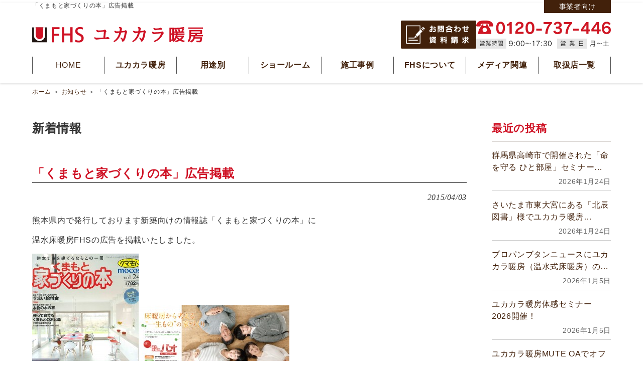

--- FILE ---
content_type: text/html; charset=UTF-8
request_url: https://fhs-net.com/information/%E3%80%8C%E3%81%8F%E3%81%BE%E3%82%82%E3%81%A8%E5%AE%B6%E3%81%A5%E3%81%8F%E3%82%8A%E3%81%AE%E6%9C%AC%E3%80%8D%E5%BA%83%E5%91%8A%E6%8E%B2%E8%BC%89/
body_size: 16309
content:
<!DOCTYPE html>
<html lang="ja">
<head>
    <meta charset="UTF-8">
    <meta http-equiv="X-UA-Compatible" content="IE=edge">
    <link rel="profile" href="http://gmpg.org/xfn/11">
	<meta name="viewport" content="width=device-width">
	<title>「くまもと家づくりの本」広告掲載 | FHS 遠赤外線 温水床暖房 － ユカカラ暖房</title>
		<meta name="keywords" content="温水床暖房" />
<meta name="description" content="熊本県内で発行しております新築向けの情報誌「くまもと家づくりの本」に 温水床暖房FHSの広告を掲載いたしました。" />
<meta name='robots' content='index, follow, max-image-preview:large, max-snippet:-1, max-video-preview:-1' />

	<!-- This site is optimized with the Yoast SEO plugin v26.8 - https://yoast.com/product/yoast-seo-wordpress/ -->
	<meta name="description" content="熊本県内で発行しております新築向けの情報誌「くまもと家づくりの本」に  温水床暖房FHSの広告を掲載いたしました。" />
	<link rel="canonical" href="https://fhs-net.com/information/「くまもと家づくりの本」広告掲載/" />
	<meta property="og:locale" content="ja_JP" />
	<meta property="og:type" content="article" />
	<meta property="og:title" content="「くまもと家づくりの本」広告掲載 | FHS 遠赤外線 温水床暖房 － ユカカラ暖房" />
	<meta property="og:description" content="熊本県内で発行しております新築向けの情報誌「くまもと家づくりの本」に  温水床暖房FHSの広告を掲載いたしました。" />
	<meta property="og:url" content="https://fhs-net.com/information/「くまもと家づくりの本」広告掲載/" />
	<meta property="og:site_name" content="FHS 遠赤外線 温水床暖房 － ユカカラ暖房" />
	<meta property="article:published_time" content="2015-04-03T08:23:09+00:00" />
	<meta property="article:modified_time" content="2015-04-03T08:31:59+00:00" />
	<meta property="og:image" content="http://fhs-net.com/wp_8/wp-content/uploads/00-212x300.jpg" />
	<meta name="author" content="FHS管理者" />
	<meta name="twitter:card" content="summary_large_image" />
	<meta name="twitter:label1" content="執筆者" />
	<meta name="twitter:data1" content="FHS管理者" />
	<script type="application/ld+json" class="yoast-schema-graph">{"@context":"https://schema.org","@graph":[{"@type":"Article","@id":"https://fhs-net.com/information/%e3%80%8c%e3%81%8f%e3%81%be%e3%82%82%e3%81%a8%e5%ae%b6%e3%81%a5%e3%81%8f%e3%82%8a%e3%81%ae%e6%9c%ac%e3%80%8d%e5%ba%83%e5%91%8a%e6%8e%b2%e8%bc%89/#article","isPartOf":{"@id":"https://fhs-net.com/information/%e3%80%8c%e3%81%8f%e3%81%be%e3%82%82%e3%81%a8%e5%ae%b6%e3%81%a5%e3%81%8f%e3%82%8a%e3%81%ae%e6%9c%ac%e3%80%8d%e5%ba%83%e5%91%8a%e6%8e%b2%e8%bc%89/"},"author":{"name":"FHS管理者","@id":"https://fhs-net.com/#/schema/person/96e67819139943943050d0bfd3fb42df"},"headline":"「くまもと家づくりの本」広告掲載","datePublished":"2015-04-03T08:23:09+00:00","dateModified":"2015-04-03T08:31:59+00:00","mainEntityOfPage":{"@id":"https://fhs-net.com/information/%e3%80%8c%e3%81%8f%e3%81%be%e3%82%82%e3%81%a8%e5%ae%b6%e3%81%a5%e3%81%8f%e3%82%8a%e3%81%ae%e6%9c%ac%e3%80%8d%e5%ba%83%e5%91%8a%e6%8e%b2%e8%bc%89/"},"wordCount":1,"commentCount":0,"publisher":{"@id":"https://fhs-net.com/#organization"},"image":{"@id":"https://fhs-net.com/information/%e3%80%8c%e3%81%8f%e3%81%be%e3%82%82%e3%81%a8%e5%ae%b6%e3%81%a5%e3%81%8f%e3%82%8a%e3%81%ae%e6%9c%ac%e3%80%8d%e5%ba%83%e5%91%8a%e6%8e%b2%e8%bc%89/#primaryimage"},"thumbnailUrl":"http://fhs-net.com/wp_8/wp-content/uploads/00-212x300.jpg","articleSection":["お知らせ"],"inLanguage":"ja","potentialAction":[{"@type":"CommentAction","name":"Comment","target":["https://fhs-net.com/information/%e3%80%8c%e3%81%8f%e3%81%be%e3%82%82%e3%81%a8%e5%ae%b6%e3%81%a5%e3%81%8f%e3%82%8a%e3%81%ae%e6%9c%ac%e3%80%8d%e5%ba%83%e5%91%8a%e6%8e%b2%e8%bc%89/#respond"]}]},{"@type":"WebPage","@id":"https://fhs-net.com/information/%e3%80%8c%e3%81%8f%e3%81%be%e3%82%82%e3%81%a8%e5%ae%b6%e3%81%a5%e3%81%8f%e3%82%8a%e3%81%ae%e6%9c%ac%e3%80%8d%e5%ba%83%e5%91%8a%e6%8e%b2%e8%bc%89/","url":"https://fhs-net.com/information/%e3%80%8c%e3%81%8f%e3%81%be%e3%82%82%e3%81%a8%e5%ae%b6%e3%81%a5%e3%81%8f%e3%82%8a%e3%81%ae%e6%9c%ac%e3%80%8d%e5%ba%83%e5%91%8a%e6%8e%b2%e8%bc%89/","name":"「くまもと家づくりの本」広告掲載 | FHS 遠赤外線 温水床暖房 － ユカカラ暖房","isPartOf":{"@id":"https://fhs-net.com/#website"},"primaryImageOfPage":{"@id":"https://fhs-net.com/information/%e3%80%8c%e3%81%8f%e3%81%be%e3%82%82%e3%81%a8%e5%ae%b6%e3%81%a5%e3%81%8f%e3%82%8a%e3%81%ae%e6%9c%ac%e3%80%8d%e5%ba%83%e5%91%8a%e6%8e%b2%e8%bc%89/#primaryimage"},"image":{"@id":"https://fhs-net.com/information/%e3%80%8c%e3%81%8f%e3%81%be%e3%82%82%e3%81%a8%e5%ae%b6%e3%81%a5%e3%81%8f%e3%82%8a%e3%81%ae%e6%9c%ac%e3%80%8d%e5%ba%83%e5%91%8a%e6%8e%b2%e8%bc%89/#primaryimage"},"thumbnailUrl":"http://fhs-net.com/wp_8/wp-content/uploads/00-212x300.jpg","datePublished":"2015-04-03T08:23:09+00:00","dateModified":"2015-04-03T08:31:59+00:00","description":"熊本県内で発行しております新築向けの情報誌「くまもと家づくりの本」に 温水床暖房FHSの広告を掲載いたしました。","breadcrumb":{"@id":"https://fhs-net.com/information/%e3%80%8c%e3%81%8f%e3%81%be%e3%82%82%e3%81%a8%e5%ae%b6%e3%81%a5%e3%81%8f%e3%82%8a%e3%81%ae%e6%9c%ac%e3%80%8d%e5%ba%83%e5%91%8a%e6%8e%b2%e8%bc%89/#breadcrumb"},"inLanguage":"ja","potentialAction":[{"@type":"ReadAction","target":["https://fhs-net.com/information/%e3%80%8c%e3%81%8f%e3%81%be%e3%82%82%e3%81%a8%e5%ae%b6%e3%81%a5%e3%81%8f%e3%82%8a%e3%81%ae%e6%9c%ac%e3%80%8d%e5%ba%83%e5%91%8a%e6%8e%b2%e8%bc%89/"]}]},{"@type":"ImageObject","inLanguage":"ja","@id":"https://fhs-net.com/information/%e3%80%8c%e3%81%8f%e3%81%be%e3%82%82%e3%81%a8%e5%ae%b6%e3%81%a5%e3%81%8f%e3%82%8a%e3%81%ae%e6%9c%ac%e3%80%8d%e5%ba%83%e5%91%8a%e6%8e%b2%e8%bc%89/#primaryimage","url":"http://fhs-net.com/wp_8/wp-content/uploads/00-212x300.jpg","contentUrl":"http://fhs-net.com/wp_8/wp-content/uploads/00-212x300.jpg"},{"@type":"BreadcrumbList","@id":"https://fhs-net.com/information/%e3%80%8c%e3%81%8f%e3%81%be%e3%82%82%e3%81%a8%e5%ae%b6%e3%81%a5%e3%81%8f%e3%82%8a%e3%81%ae%e6%9c%ac%e3%80%8d%e5%ba%83%e5%91%8a%e6%8e%b2%e8%bc%89/#breadcrumb","itemListElement":[{"@type":"ListItem","position":1,"name":"ホーム","item":"https://fhs-net.com/"},{"@type":"ListItem","position":2,"name":"お知らせ","item":"https://fhs-net.com/category/information/"},{"@type":"ListItem","position":3,"name":"「くまもと家づくりの本」広告掲載"}]},{"@type":"WebSite","@id":"https://fhs-net.com/#website","url":"https://fhs-net.com/","name":"FHS 遠赤外線 温水床暖房 － ユカカラ暖房","description":"FHS 遠赤外線 温水床暖房 － ユカカラ暖房　新しい暖房スタイルをご提案","publisher":{"@id":"https://fhs-net.com/#organization"},"potentialAction":[{"@type":"SearchAction","target":{"@type":"EntryPoint","urlTemplate":"https://fhs-net.com/?s={search_term_string}"},"query-input":{"@type":"PropertyValueSpecification","valueRequired":true,"valueName":"search_term_string"}}],"inLanguage":"ja"},{"@type":"Organization","@id":"https://fhs-net.com/#organization","name":"FHS 遠赤外線 温水床暖房 － ユカカラ暖房","url":"https://fhs-net.com/","logo":{"@type":"ImageObject","inLanguage":"ja","@id":"https://fhs-net.com/#/schema/logo/image/","url":"https://fhs-net.com/wp_9/wp-content/uploads/2022/04/logo8.png","contentUrl":"https://fhs-net.com/wp_9/wp-content/uploads/2022/04/logo8.png","width":598,"height":109,"caption":"FHS 遠赤外線 温水床暖房 － ユカカラ暖房"},"image":{"@id":"https://fhs-net.com/#/schema/logo/image/"}},{"@type":"Person","@id":"https://fhs-net.com/#/schema/person/96e67819139943943050d0bfd3fb42df","name":"FHS管理者","image":{"@type":"ImageObject","inLanguage":"ja","@id":"https://fhs-net.com/#/schema/person/image/","url":"https://secure.gravatar.com/avatar/80f448bd4b6eac0a6cd4fefd451950f4e24dff6e9cb14d7eea3be5046edd7c7a?s=96&d=mm&r=g","contentUrl":"https://secure.gravatar.com/avatar/80f448bd4b6eac0a6cd4fefd451950f4e24dff6e9cb14d7eea3be5046edd7c7a?s=96&d=mm&r=g","caption":"FHS管理者"},"url":"https://fhs-net.com/author/author2/"}]}</script>
	<!-- / Yoast SEO plugin. -->


<link rel='dns-prefetch' href='//www.googletagmanager.com' />
<link rel="alternate" type="application/rss+xml" title="FHS 遠赤外線 温水床暖房 － ユカカラ暖房 &raquo; 「くまもと家づくりの本」広告掲載 のコメントのフィード" href="https://fhs-net.com/information/%e3%80%8c%e3%81%8f%e3%81%be%e3%82%82%e3%81%a8%e5%ae%b6%e3%81%a5%e3%81%8f%e3%82%8a%e3%81%ae%e6%9c%ac%e3%80%8d%e5%ba%83%e5%91%8a%e6%8e%b2%e8%bc%89/feed/" />
<link rel="alternate" title="oEmbed (JSON)" type="application/json+oembed" href="https://fhs-net.com/wp-json/oembed/1.0/embed?url=https%3A%2F%2Ffhs-net.com%2Finformation%2F%25e3%2580%258c%25e3%2581%258f%25e3%2581%25be%25e3%2582%2582%25e3%2581%25a8%25e5%25ae%25b6%25e3%2581%25a5%25e3%2581%258f%25e3%2582%258a%25e3%2581%25ae%25e6%259c%25ac%25e3%2580%258d%25e5%25ba%2583%25e5%2591%258a%25e6%258e%25b2%25e8%25bc%2589%2F" />
<link rel="alternate" title="oEmbed (XML)" type="text/xml+oembed" href="https://fhs-net.com/wp-json/oembed/1.0/embed?url=https%3A%2F%2Ffhs-net.com%2Finformation%2F%25e3%2580%258c%25e3%2581%258f%25e3%2581%25be%25e3%2582%2582%25e3%2581%25a8%25e5%25ae%25b6%25e3%2581%25a5%25e3%2581%258f%25e3%2582%258a%25e3%2581%25ae%25e6%259c%25ac%25e3%2580%258d%25e5%25ba%2583%25e5%2591%258a%25e6%258e%25b2%25e8%25bc%2589%2F&#038;format=xml" />
<style id='wp-img-auto-sizes-contain-inline-css' type='text/css'>
img:is([sizes=auto i],[sizes^="auto," i]){contain-intrinsic-size:3000px 1500px}
/*# sourceURL=wp-img-auto-sizes-contain-inline-css */
</style>
<style id='wp-emoji-styles-inline-css' type='text/css'>

	img.wp-smiley, img.emoji {
		display: inline !important;
		border: none !important;
		box-shadow: none !important;
		height: 1em !important;
		width: 1em !important;
		margin: 0 0.07em !important;
		vertical-align: -0.1em !important;
		background: none !important;
		padding: 0 !important;
	}
/*# sourceURL=wp-emoji-styles-inline-css */
</style>
<style id='wp-block-library-inline-css' type='text/css'>
:root{--wp-block-synced-color:#7a00df;--wp-block-synced-color--rgb:122,0,223;--wp-bound-block-color:var(--wp-block-synced-color);--wp-editor-canvas-background:#ddd;--wp-admin-theme-color:#007cba;--wp-admin-theme-color--rgb:0,124,186;--wp-admin-theme-color-darker-10:#006ba1;--wp-admin-theme-color-darker-10--rgb:0,107,160.5;--wp-admin-theme-color-darker-20:#005a87;--wp-admin-theme-color-darker-20--rgb:0,90,135;--wp-admin-border-width-focus:2px}@media (min-resolution:192dpi){:root{--wp-admin-border-width-focus:1.5px}}.wp-element-button{cursor:pointer}:root .has-very-light-gray-background-color{background-color:#eee}:root .has-very-dark-gray-background-color{background-color:#313131}:root .has-very-light-gray-color{color:#eee}:root .has-very-dark-gray-color{color:#313131}:root .has-vivid-green-cyan-to-vivid-cyan-blue-gradient-background{background:linear-gradient(135deg,#00d084,#0693e3)}:root .has-purple-crush-gradient-background{background:linear-gradient(135deg,#34e2e4,#4721fb 50%,#ab1dfe)}:root .has-hazy-dawn-gradient-background{background:linear-gradient(135deg,#faaca8,#dad0ec)}:root .has-subdued-olive-gradient-background{background:linear-gradient(135deg,#fafae1,#67a671)}:root .has-atomic-cream-gradient-background{background:linear-gradient(135deg,#fdd79a,#004a59)}:root .has-nightshade-gradient-background{background:linear-gradient(135deg,#330968,#31cdcf)}:root .has-midnight-gradient-background{background:linear-gradient(135deg,#020381,#2874fc)}:root{--wp--preset--font-size--normal:16px;--wp--preset--font-size--huge:42px}.has-regular-font-size{font-size:1em}.has-larger-font-size{font-size:2.625em}.has-normal-font-size{font-size:var(--wp--preset--font-size--normal)}.has-huge-font-size{font-size:var(--wp--preset--font-size--huge)}.has-text-align-center{text-align:center}.has-text-align-left{text-align:left}.has-text-align-right{text-align:right}.has-fit-text{white-space:nowrap!important}#end-resizable-editor-section{display:none}.aligncenter{clear:both}.items-justified-left{justify-content:flex-start}.items-justified-center{justify-content:center}.items-justified-right{justify-content:flex-end}.items-justified-space-between{justify-content:space-between}.screen-reader-text{border:0;clip-path:inset(50%);height:1px;margin:-1px;overflow:hidden;padding:0;position:absolute;width:1px;word-wrap:normal!important}.screen-reader-text:focus{background-color:#ddd;clip-path:none;color:#444;display:block;font-size:1em;height:auto;left:5px;line-height:normal;padding:15px 23px 14px;text-decoration:none;top:5px;width:auto;z-index:100000}html :where(.has-border-color){border-style:solid}html :where([style*=border-top-color]){border-top-style:solid}html :where([style*=border-right-color]){border-right-style:solid}html :where([style*=border-bottom-color]){border-bottom-style:solid}html :where([style*=border-left-color]){border-left-style:solid}html :where([style*=border-width]){border-style:solid}html :where([style*=border-top-width]){border-top-style:solid}html :where([style*=border-right-width]){border-right-style:solid}html :where([style*=border-bottom-width]){border-bottom-style:solid}html :where([style*=border-left-width]){border-left-style:solid}html :where(img[class*=wp-image-]){height:auto;max-width:100%}:where(figure){margin:0 0 1em}html :where(.is-position-sticky){--wp-admin--admin-bar--position-offset:var(--wp-admin--admin-bar--height,0px)}@media screen and (max-width:600px){html :where(.is-position-sticky){--wp-admin--admin-bar--position-offset:0px}}

/*# sourceURL=wp-block-library-inline-css */
</style><style id='global-styles-inline-css' type='text/css'>
:root{--wp--preset--aspect-ratio--square: 1;--wp--preset--aspect-ratio--4-3: 4/3;--wp--preset--aspect-ratio--3-4: 3/4;--wp--preset--aspect-ratio--3-2: 3/2;--wp--preset--aspect-ratio--2-3: 2/3;--wp--preset--aspect-ratio--16-9: 16/9;--wp--preset--aspect-ratio--9-16: 9/16;--wp--preset--color--black: #000000;--wp--preset--color--cyan-bluish-gray: #abb8c3;--wp--preset--color--white: #ffffff;--wp--preset--color--pale-pink: #f78da7;--wp--preset--color--vivid-red: #cf2e2e;--wp--preset--color--luminous-vivid-orange: #ff6900;--wp--preset--color--luminous-vivid-amber: #fcb900;--wp--preset--color--light-green-cyan: #7bdcb5;--wp--preset--color--vivid-green-cyan: #00d084;--wp--preset--color--pale-cyan-blue: #8ed1fc;--wp--preset--color--vivid-cyan-blue: #0693e3;--wp--preset--color--vivid-purple: #9b51e0;--wp--preset--gradient--vivid-cyan-blue-to-vivid-purple: linear-gradient(135deg,rgb(6,147,227) 0%,rgb(155,81,224) 100%);--wp--preset--gradient--light-green-cyan-to-vivid-green-cyan: linear-gradient(135deg,rgb(122,220,180) 0%,rgb(0,208,130) 100%);--wp--preset--gradient--luminous-vivid-amber-to-luminous-vivid-orange: linear-gradient(135deg,rgb(252,185,0) 0%,rgb(255,105,0) 100%);--wp--preset--gradient--luminous-vivid-orange-to-vivid-red: linear-gradient(135deg,rgb(255,105,0) 0%,rgb(207,46,46) 100%);--wp--preset--gradient--very-light-gray-to-cyan-bluish-gray: linear-gradient(135deg,rgb(238,238,238) 0%,rgb(169,184,195) 100%);--wp--preset--gradient--cool-to-warm-spectrum: linear-gradient(135deg,rgb(74,234,220) 0%,rgb(151,120,209) 20%,rgb(207,42,186) 40%,rgb(238,44,130) 60%,rgb(251,105,98) 80%,rgb(254,248,76) 100%);--wp--preset--gradient--blush-light-purple: linear-gradient(135deg,rgb(255,206,236) 0%,rgb(152,150,240) 100%);--wp--preset--gradient--blush-bordeaux: linear-gradient(135deg,rgb(254,205,165) 0%,rgb(254,45,45) 50%,rgb(107,0,62) 100%);--wp--preset--gradient--luminous-dusk: linear-gradient(135deg,rgb(255,203,112) 0%,rgb(199,81,192) 50%,rgb(65,88,208) 100%);--wp--preset--gradient--pale-ocean: linear-gradient(135deg,rgb(255,245,203) 0%,rgb(182,227,212) 50%,rgb(51,167,181) 100%);--wp--preset--gradient--electric-grass: linear-gradient(135deg,rgb(202,248,128) 0%,rgb(113,206,126) 100%);--wp--preset--gradient--midnight: linear-gradient(135deg,rgb(2,3,129) 0%,rgb(40,116,252) 100%);--wp--preset--font-size--small: 13px;--wp--preset--font-size--medium: 20px;--wp--preset--font-size--large: 36px;--wp--preset--font-size--x-large: 42px;--wp--preset--spacing--20: 0.44rem;--wp--preset--spacing--30: 0.67rem;--wp--preset--spacing--40: 1rem;--wp--preset--spacing--50: 1.5rem;--wp--preset--spacing--60: 2.25rem;--wp--preset--spacing--70: 3.38rem;--wp--preset--spacing--80: 5.06rem;--wp--preset--shadow--natural: 6px 6px 9px rgba(0, 0, 0, 0.2);--wp--preset--shadow--deep: 12px 12px 50px rgba(0, 0, 0, 0.4);--wp--preset--shadow--sharp: 6px 6px 0px rgba(0, 0, 0, 0.2);--wp--preset--shadow--outlined: 6px 6px 0px -3px rgb(255, 255, 255), 6px 6px rgb(0, 0, 0);--wp--preset--shadow--crisp: 6px 6px 0px rgb(0, 0, 0);}:where(.is-layout-flex){gap: 0.5em;}:where(.is-layout-grid){gap: 0.5em;}body .is-layout-flex{display: flex;}.is-layout-flex{flex-wrap: wrap;align-items: center;}.is-layout-flex > :is(*, div){margin: 0;}body .is-layout-grid{display: grid;}.is-layout-grid > :is(*, div){margin: 0;}:where(.wp-block-columns.is-layout-flex){gap: 2em;}:where(.wp-block-columns.is-layout-grid){gap: 2em;}:where(.wp-block-post-template.is-layout-flex){gap: 1.25em;}:where(.wp-block-post-template.is-layout-grid){gap: 1.25em;}.has-black-color{color: var(--wp--preset--color--black) !important;}.has-cyan-bluish-gray-color{color: var(--wp--preset--color--cyan-bluish-gray) !important;}.has-white-color{color: var(--wp--preset--color--white) !important;}.has-pale-pink-color{color: var(--wp--preset--color--pale-pink) !important;}.has-vivid-red-color{color: var(--wp--preset--color--vivid-red) !important;}.has-luminous-vivid-orange-color{color: var(--wp--preset--color--luminous-vivid-orange) !important;}.has-luminous-vivid-amber-color{color: var(--wp--preset--color--luminous-vivid-amber) !important;}.has-light-green-cyan-color{color: var(--wp--preset--color--light-green-cyan) !important;}.has-vivid-green-cyan-color{color: var(--wp--preset--color--vivid-green-cyan) !important;}.has-pale-cyan-blue-color{color: var(--wp--preset--color--pale-cyan-blue) !important;}.has-vivid-cyan-blue-color{color: var(--wp--preset--color--vivid-cyan-blue) !important;}.has-vivid-purple-color{color: var(--wp--preset--color--vivid-purple) !important;}.has-black-background-color{background-color: var(--wp--preset--color--black) !important;}.has-cyan-bluish-gray-background-color{background-color: var(--wp--preset--color--cyan-bluish-gray) !important;}.has-white-background-color{background-color: var(--wp--preset--color--white) !important;}.has-pale-pink-background-color{background-color: var(--wp--preset--color--pale-pink) !important;}.has-vivid-red-background-color{background-color: var(--wp--preset--color--vivid-red) !important;}.has-luminous-vivid-orange-background-color{background-color: var(--wp--preset--color--luminous-vivid-orange) !important;}.has-luminous-vivid-amber-background-color{background-color: var(--wp--preset--color--luminous-vivid-amber) !important;}.has-light-green-cyan-background-color{background-color: var(--wp--preset--color--light-green-cyan) !important;}.has-vivid-green-cyan-background-color{background-color: var(--wp--preset--color--vivid-green-cyan) !important;}.has-pale-cyan-blue-background-color{background-color: var(--wp--preset--color--pale-cyan-blue) !important;}.has-vivid-cyan-blue-background-color{background-color: var(--wp--preset--color--vivid-cyan-blue) !important;}.has-vivid-purple-background-color{background-color: var(--wp--preset--color--vivid-purple) !important;}.has-black-border-color{border-color: var(--wp--preset--color--black) !important;}.has-cyan-bluish-gray-border-color{border-color: var(--wp--preset--color--cyan-bluish-gray) !important;}.has-white-border-color{border-color: var(--wp--preset--color--white) !important;}.has-pale-pink-border-color{border-color: var(--wp--preset--color--pale-pink) !important;}.has-vivid-red-border-color{border-color: var(--wp--preset--color--vivid-red) !important;}.has-luminous-vivid-orange-border-color{border-color: var(--wp--preset--color--luminous-vivid-orange) !important;}.has-luminous-vivid-amber-border-color{border-color: var(--wp--preset--color--luminous-vivid-amber) !important;}.has-light-green-cyan-border-color{border-color: var(--wp--preset--color--light-green-cyan) !important;}.has-vivid-green-cyan-border-color{border-color: var(--wp--preset--color--vivid-green-cyan) !important;}.has-pale-cyan-blue-border-color{border-color: var(--wp--preset--color--pale-cyan-blue) !important;}.has-vivid-cyan-blue-border-color{border-color: var(--wp--preset--color--vivid-cyan-blue) !important;}.has-vivid-purple-border-color{border-color: var(--wp--preset--color--vivid-purple) !important;}.has-vivid-cyan-blue-to-vivid-purple-gradient-background{background: var(--wp--preset--gradient--vivid-cyan-blue-to-vivid-purple) !important;}.has-light-green-cyan-to-vivid-green-cyan-gradient-background{background: var(--wp--preset--gradient--light-green-cyan-to-vivid-green-cyan) !important;}.has-luminous-vivid-amber-to-luminous-vivid-orange-gradient-background{background: var(--wp--preset--gradient--luminous-vivid-amber-to-luminous-vivid-orange) !important;}.has-luminous-vivid-orange-to-vivid-red-gradient-background{background: var(--wp--preset--gradient--luminous-vivid-orange-to-vivid-red) !important;}.has-very-light-gray-to-cyan-bluish-gray-gradient-background{background: var(--wp--preset--gradient--very-light-gray-to-cyan-bluish-gray) !important;}.has-cool-to-warm-spectrum-gradient-background{background: var(--wp--preset--gradient--cool-to-warm-spectrum) !important;}.has-blush-light-purple-gradient-background{background: var(--wp--preset--gradient--blush-light-purple) !important;}.has-blush-bordeaux-gradient-background{background: var(--wp--preset--gradient--blush-bordeaux) !important;}.has-luminous-dusk-gradient-background{background: var(--wp--preset--gradient--luminous-dusk) !important;}.has-pale-ocean-gradient-background{background: var(--wp--preset--gradient--pale-ocean) !important;}.has-electric-grass-gradient-background{background: var(--wp--preset--gradient--electric-grass) !important;}.has-midnight-gradient-background{background: var(--wp--preset--gradient--midnight) !important;}.has-small-font-size{font-size: var(--wp--preset--font-size--small) !important;}.has-medium-font-size{font-size: var(--wp--preset--font-size--medium) !important;}.has-large-font-size{font-size: var(--wp--preset--font-size--large) !important;}.has-x-large-font-size{font-size: var(--wp--preset--font-size--x-large) !important;}
/*# sourceURL=global-styles-inline-css */
</style>

<style id='classic-theme-styles-inline-css' type='text/css'>
/*! This file is auto-generated */
.wp-block-button__link{color:#fff;background-color:#32373c;border-radius:9999px;box-shadow:none;text-decoration:none;padding:calc(.667em + 2px) calc(1.333em + 2px);font-size:1.125em}.wp-block-file__button{background:#32373c;color:#fff;text-decoration:none}
/*# sourceURL=/wp-includes/css/classic-themes.min.css */
</style>
<link rel='stylesheet' id='contact-form-7-css' href='https://fhs-net.com/wp_9/wp-content/plugins/contact-form-7/includes/css/styles.css?ver=6.1.4' type='text/css' media='all' />
<link rel='stylesheet' id='wp-pagenavi-css' href='https://fhs-net.com/wp_9/wp-content/plugins/wp-pagenavi/pagenavi-css.css?ver=2.70' type='text/css' media='all' />
<script type="text/javascript" src="https://fhs-net.com/wp_9/wp-includes/js/jquery/jquery.min.js?ver=3.7.1" id="jquery-core-js"></script>
<script type="text/javascript" src="https://fhs-net.com/wp_9/wp-includes/js/jquery/jquery-migrate.min.js?ver=3.4.1" id="jquery-migrate-js"></script>

<!-- Site Kit によって追加された Google タグ（gtag.js）スニペット -->
<!-- Google アナリティクス スニペット (Site Kit が追加) -->
<script type="text/javascript" src="https://www.googletagmanager.com/gtag/js?id=GT-NC6CT69" id="google_gtagjs-js" async></script>
<script type="text/javascript" id="google_gtagjs-js-after">
/* <![CDATA[ */
window.dataLayer = window.dataLayer || [];function gtag(){dataLayer.push(arguments);}
gtag("set","linker",{"domains":["fhs-net.com"]});
gtag("js", new Date());
gtag("set", "developer_id.dZTNiMT", true);
gtag("config", "GT-NC6CT69");
 window._googlesitekit = window._googlesitekit || {}; window._googlesitekit.throttledEvents = []; window._googlesitekit.gtagEvent = (name, data) => { var key = JSON.stringify( { name, data } ); if ( !! window._googlesitekit.throttledEvents[ key ] ) { return; } window._googlesitekit.throttledEvents[ key ] = true; setTimeout( () => { delete window._googlesitekit.throttledEvents[ key ]; }, 5 ); gtag( "event", name, { ...data, event_source: "site-kit" } ); }; 
//# sourceURL=google_gtagjs-js-after
/* ]]> */
</script>
<link rel="https://api.w.org/" href="https://fhs-net.com/wp-json/" /><link rel="alternate" title="JSON" type="application/json" href="https://fhs-net.com/wp-json/wp/v2/posts/536" /><link rel="EditURI" type="application/rsd+xml" title="RSD" href="https://fhs-net.com/wp_9/xmlrpc.php?rsd" />

<link rel='shortlink' href='https://fhs-net.com/?p=536' />
<meta name="generator" content="Site Kit by Google 1.171.0" /><link rel="icon" href="https://fhs-net.com/wp_9/wp-content/uploads/cropped-icon-32x32.png" sizes="32x32" />
<link rel="icon" href="https://fhs-net.com/wp_9/wp-content/uploads/cropped-icon-192x192.png" sizes="192x192" />
<link rel="apple-touch-icon" href="https://fhs-net.com/wp_9/wp-content/uploads/cropped-icon-180x180.png" />
<meta name="msapplication-TileImage" content="https://fhs-net.com/wp_9/wp-content/uploads/cropped-icon-270x270.png" />
		<link rel='stylesheet' href="https://fhs-net.com/wp_9/wp-content/themes/fhs-theme/destyle.css">
		<link rel="stylesheet" href="https://fhs-net.com/wp_9/wp-content/themes/fhs-theme/style.css?1764722421" />
		<link rel="stylesheet" href="https://fhs-net.com/wp_9/wp-content/themes/fhs-theme/page.css?1769751852" type="text/css" />
		<script src="https://fhs-net.com/wp_9/wp-content/themes/fhs-theme/js/script.js?1"></script>
		<link rel="preconnect" href="https://fonts.googleapis.com">
		<link rel="preconnect" href="https://fonts.gstatic.com" crossorigin>
		<link href="https://fonts.googleapis.com/css2?family=Lato:wght@700&display=swap" rel="stylesheet">
</head>

<body class="wp-singular post-template-default single single-post postid-536 single-format-standard wp-theme-fhs-theme">
	<header id="top-head">
		<div class="inner">		
		<div class="header-desc">
			<h1>				「くまもと家づくりの本」広告掲載			</h1>
			<div class="formember">
				<a href="https://fhs-net.com/businesses">事業者向け</a>
			</div>
		</div>
		<div class="header-logo">
		    <div class="navbar-brand">
				<h2>
					<a href="https://fhs-net.com">
						<img src="https://fhs-net.com/wp_9/wp-content/themes/fhs-theme/images/logo.svg?" alt="FHS 遠赤外線 温水床暖房 － ユカカラ暖房" width="340" height="31">
					</a>
				</h2>
			</div>
		   <div class="header-contact">
			   <a href="https://fhs-net.com/request/"><img class="header-contact-contact" src="https://fhs-net.com/wp_9/wp-content/themes/fhs-theme/images/contact_btn.svg" alt="お問い合わせ・資料請求フォーム" width="150" height="50"></a>
			   <a href="tel:0120-737-446">
				   <img class="header-contact-tel" src="https://fhs-net.com/wp_9/wp-content/themes/fhs-theme/images/contact_tel.svg" alt="お問い合わせ・資料請求　0120-737-446" width="268" height="56">
			   </a>
		   </div>	
		</div>
       <nav class="navbar" ontouchstart>
			<div class="nav_wrapper">
				<div class="nav_btn">
						<span class="nav_toggle">
							<i></i>
							<i></i>
							<i></i>
							<span class="nav_toggle_menu">MENU</span>
						</span>
				</div>
				<div id="main-nav">
					<ul id="menu" class="navbar-nav">
						<li itemscope="itemscope" itemtype="https://www.schema.org/SiteNavigationElement" id="menu-item-01" class="menu-item menu-item-type-custom menu-item-object-custom menu-item-home"><a href="https://fhs-net.com/" class="nav-link">HOME</a></li>
						<li itemscope="itemscope" itemtype="https://www.schema.org/SiteNavigationElement" id="menu-item-02" class="menu-item menu-item-type-custom menu-item-object-custom current-menu-ancestor current-menu-parent menu-item-has-children"><a href="#" class="submenu_btn" id="menu-item-02-sub"><strong>ユカカラ暖房</strong></a>
							<ul class="sub-menu menu-item-02-sub">
								<li itemscope="itemscope" itemtype="https://www.schema.org/SiteNavigationElement" id="menu-item-02-1" class="menu-item menu-item-type-post_type menu-item-object-page current-menu-item page_item page-item-46 current_page_item"><a href="https://fhs-net.com/pao/"><img srcset="https://fhs-net.com/wp_9/wp-content/themes/fhs-theme/images/menu02-1_2x.jpg 2x" src="https://fhs-net.com/wp_9/wp-content/themes/fhs-theme/images/menu02-1.jpg" width="160" height="90" alt="ユカカラ暖房とは">ユカカラ暖房とは</a></li>

								<li itemscope="itemscope" itemtype="https://www.schema.org/SiteNavigationElement" id="menu-item-02-1" class="menu-item menu-item-type-post_type menu-item-object-page current-menu-item page_item page-item-46 current_page_item"><a href="https://fhs-net.com/benefit/"><img srcset="https://fhs-net.com/wp_9/wp-content/themes/fhs-theme/images/menu02-5@2x.webp 2x" src="https://fhs-net.com/wp_9/wp-content/themes/fhs-theme/images/menu02-5.webp" width="160" height="90" alt="ユカカラ暖房とは">メリット</a></li>

								<li itemscope="itemscope" itemtype="https://www.schema.org/SiteNavigationElement" id="menu-item-02-5" class="menu-item menu-item-type-post_type menu-item-object-page"><a href="https://fhs-net.com/price/"><img srcset="https://fhs-net.com/wp_9/wp-content/themes/fhs-theme/images/menu02-4_2x.jpg? 2x" src="https://fhs-net.com/wp_9/wp-content/themes/fhs-theme/images/menu02-4.jpg?" width="160" height="90" alt="ユカカラ暖房の価格表">価格表</a></li>

								<li itemscope="itemscope" itemtype="https://www.schema.org/SiteNavigationElement" id="menu-item-02-2" class="menu-item menu-item-type-post_type menu-item-object-page"><a href="https://fhs-net.com/flooring-material/"><img srcset="https://fhs-net.com/wp_9/wp-content/themes/fhs-theme/images/menu02-2_2x.jpg 2x" src="https://fhs-net.com/wp_9/wp-content/themes/fhs-theme/images/menu02-2.jpg" width="160" height="90" alt="温水床暖房に選べる床材の種類">選べる床材の種類</a></li>
								
								<li itemscope="itemscope" itemtype="https://www.schema.org/SiteNavigationElement" id="menu-item-02-7" class="menu-item menu-item-type-post_type menu-item-object-page"><a href="https://fhs-net.com/maruhon/"><img srcset="https://fhs-net.com/wp_9/wp-content/themes/fhs-theme/images/menu02-7@2x.webp 2x" src="https://fhs-net.com/wp_9/wp-content/themes/fhs-theme/images/menu02-7.webp" width="160" height="90" alt="温水床暖房に選べる床材の種類">無垢木材×床暖房</a></li>

								<li itemscope="itemscope" itemtype="https://www.schema.org/SiteNavigationElement" id="menu-item-02-2" class="menu-item menu-item-type-post_type menu-item-object-page"><a href="https://fhs-net.com/heat-source/"><img srcset="https://fhs-net.com/wp_9/wp-content/themes/fhs-theme/images/menu02-3_2x.jpg 2x" src="https://fhs-net.com/wp_9/wp-content/themes/fhs-theme/images/menu02-3.jpg" width="160" height="90" alt="温水床暖房の熱源機の種類">熱源機の種類</a></li>
								</ul>
							</li>
							<li itemscope="itemscope" itemtype="https://www.schema.org/SiteNavigationElement" id="menu-item-08" class="menu-item menu-item-type-custom menu-item-object-custom menu-item-has-children"><a href="#" class="submenu_btn" id="menu-item-08-sub"><strong>用途別</strong></a>
								<ul class="sub-menu menu-item-08-sub">
									<li itemscope="itemscope" itemtype="https://www.schema.org/SiteNavigationElement" id="menu-item-08-1" class="menu-item menu-item-type-post_type menu-item-object-page"><a href="https://fhs-net.com/house/"><img srcset="https://fhs-net.com/wp_9/wp-content/themes/fhs-theme/images/menu02-5_2x.jpg 2x" src="https://fhs-net.com/wp_9/wp-content/themes/fhs-theme/images/menu02-5.jpg" width="160" height="90" alt="ユカカラ暖房とは">一般住宅用</a></li>
								<li itemscope="itemscope" itemtype="https://www.schema.org/SiteNavigationElement" id="menu-item-08-2" class="menu-item menu-item-type-post_type menu-item-object-page"><a href="https://fhs-net.com/public/"><img srcset="https://fhs-net.com/wp_9/wp-content/themes/fhs-theme/images/menu02-6_2x.jpg 2x" src="https://fhs-net.com/wp_9/wp-content/themes/fhs-theme/images/menu02-6.jpg" width="160" height="90" alt="店舗・オフィス・介護施設・保育園に設置されたい方">施設・店舗用</a></li>
									<li itemscope="itemscope" itemtype="https://www.schema.org/SiteNavigationElement" id="menu-item-08-3" class="menu-item menu-item-type-post_type menu-item-object-page"><a href="https://fhs-net.com/mute-oa/"><img srcset="https://fhs-net.com/wp_9/wp-content/themes/fhs-theme/images/menu08-3_2x.jpg 2x" src="https://fhs-net.com/wp_9/wp-content/themes/fhs-theme/images/menu08-3.jpg" width="160" height="90" alt="オフィス・OAフロアに設置されたい方">OAフロア用</a></li>
									<li itemscope="itemscope" itemtype="https://www.schema.org/SiteNavigationElement" id="menu-item-08-4" class="menu-item menu-item-type-post_type menu-item-object-page"><a href="https://fhs-net.com/ydtent/"><img srcset="https://fhs-net.com/wp_9/wp-content/themes/fhs-theme/images/menu08-4_2x.jpg 2x" src="https://fhs-net.com/wp_9/wp-content/themes/fhs-theme/images/menu08-4.jpg" width="160" height="90" alt="避難所・介護施設に避難所用 YDテントを設置されたい方">避難所用 YDテント</a></li>
								</ul>
							</li>
							<li itemscope="itemscope" itemtype="https://www.schema.org/SiteNavigationElement" id="menu-item-03" class="menu-item menu-item-type-custom menu-item-object-custom menu-item-has-children"><a href="#" class="submenu_btn" id="menu-item-03-sub"><strong>ショールーム</strong></a>
								<ul class="sub-menu menu-item-03-sub">
									<li itemscope="itemscope" itemtype="https://www.schema.org/SiteNavigationElement" id="menu-item-03-1" class="menu-item menu-item-type-post_type menu-item-object-page"><a href="https://fhs-net.com/lab/"><img srcset="https://fhs-net.com/wp_9/wp-content/themes/fhs-theme/images/menu03-1_2x.jpg 2x" src="https://fhs-net.com/wp_9/wp-content/themes/fhs-theme/images/menu03-1.jpg" width="160" height="90" alt="本部ショールーム">本部ショールーム</a></li>
									<li itemscope="itemscope" itemtype="https://www.schema.org/SiteNavigationElement" id="menu-item-03-2" class="menu-item menu-item-type-post_type menu-item-object-page"><a href="https://fhs-net.com/showroom-list/"><img srcset="https://fhs-net.com/wp_9/wp-content/themes/fhs-theme/images/menu03-2_2x.jpg 2x" src="https://fhs-net.com/wp_9/wp-content/themes/fhs-theme/images/menu03-2.jpg" width="160" height="90" alt="各地域のショールーム">各地域のショールーム一覧</a></li>
								</ul>
							</li>
							<li itemscope="itemscope" itemtype="https://www.schema.org/SiteNavigationElement" id="menu-item-04" class="menu-item menu-item-type-custom menu-item-object-custom menu-item-has-children"><a href="#" class="submenu_btn" id="menu-item-04-sub"><strong>施工事例</strong></a>
							<ul class="sub-menu menu-item-04-sub">
								<li itemscope="itemscope" itemtype="https://www.schema.org/SiteNavigationElement" id="menu-item-04-1" class="menu-item menu-item-type-post_type menu-item-object-page"><a href="https://fhs-net.com/voice/"><img srcset="https://fhs-net.com/wp_9/wp-content/themes/fhs-theme/images/menu04-1_2x.jpg 2x" src="https://fhs-net.com/wp_9/wp-content/themes/fhs-theme/images/menu04-1.jpg" width="160" height="90" alt="一般住宅の温水床暖房の施工事例">一般住宅</a></li>
								<li itemscope="itemscope" itemtype="https://www.schema.org/SiteNavigationElement" id="menu-item-04-2" class="menu-item menu-item-type-post_type menu-item-object-page"><a href="https://fhs-net.com/voice_nursing/"><img srcset="https://fhs-net.com/wp_9/wp-content/themes/fhs-theme/images/menu04-2_2x.jpg 2x" src="https://fhs-net.com/wp_9/wp-content/themes/fhs-theme/images/menu04-2.jpg" width="160" height="90" alt="病院・介護施設・幼稚園・保育園の温水床暖房の施工事例">介護施設・保育施設</a></li>
								<li itemscope="itemscope" itemtype="https://www.schema.org/SiteNavigationElement" id="menu-item-04-3" class="menu-item menu-item-type-post_type menu-item-object-page"><a href="https://fhs-net.com/voice_public/"><img srcset="https://fhs-net.com/wp_9/wp-content/themes/fhs-theme/images/menu04-4_2x.jpg 2x" src="https://fhs-net.com/wp_9/wp-content/themes/fhs-theme/images/menu04-4.jpg" width="160" height="90" alt="公共施設・オフィスの温水床暖房の施工事例">オフィス</a></li>
								<li itemscope="itemscope" itemtype="https://www.schema.org/SiteNavigationElement" id="menu-item-04-4" class="menu-item menu-item-type-post_type menu-item-object-page"><a href="https://fhs-net.com/voice_store/"><img srcset="https://fhs-net.com/wp_9/wp-content/themes/fhs-theme/images/menu04-3_2x.jpg 2x" src="https://fhs-net.com/wp_9/wp-content/themes/fhs-theme/images/menu04-3.jpg" width="160" height="90" alt="店舗の温水床暖房の施工事例">店舗</a></li>
							</ul>
							</li>
							<li itemscope="itemscope" itemtype="https://www.schema.org/SiteNavigationElement" id="menu-item-05" class="menu-item menu-item-type-custom menu-item-object-custom menu-item-has-children"><a href="#" class="submenu_btn" id="menu-item-05-sub"><strong>FHSについて</strong></a>
							<ul class="sub-menu menu-item-05-sub">
								<li itemscope="itemscope" itemtype="https://www.schema.org/SiteNavigationElement" id="menu-item-05-1" class="menu-item menu-item-type-post_type menu-item-object-page"><a href="https://fhs-net.com/aboutus/"><img srcset="https://fhs-net.com/wp_9/wp-content/themes/fhs-theme/images/menu05-1_2x.jpg 2x" src="https://fhs-net.com/wp_9/wp-content/themes/fhs-theme/images/menu05-1.jpg" width="160" height="90" alt="FHSとは、代表挨拶、本部概要">FHSとは、代表挨拶、会社概要</a></li>
								<li itemscope="itemscope" itemtype="https://www.schema.org/SiteNavigationElement" id="menu-item-05-2" class="menu-item menu-item-type-post_type menu-item-object-page"><a href="https://fhs-net.com/briefing/"><img srcset="https://fhs-net.com/wp_9/wp-content/themes/fhs-theme/images/menu05-2_2x.jpg 2x" src="https://fhs-net.com/wp_9/wp-content/themes/fhs-theme/images/menu05-2.jpg" width="160" height="90" alt="ユカカラ暖房を取り入れたい事業者様へ">ユカカラ暖房を取り入れたい事業者様へ</a></li>
							</ul>
							</li>
							<li itemscope="itemscope" itemtype="https://www.schema.org/SiteNavigationElement" id="menu-item-06" class="menu-item menu-item-type-custom menu-item-object-custom menu-item-has-children"><a href="#" class="submenu_btn" id="menu-item-06-sub"><strong>メディア関連</strong></a>
							<ul class="sub-menu menu-item-06-sub">
								<li itemscope="itemscope" itemtype="https://www.schema.org/SiteNavigationElement" id="menu-item-06-1" class="menu-item menu-item-type-post_type menu-item-object-page"><a href="https://www.youtube.com/watch?v=ycHnxxF35WE" target="_blank"><img srcset="https://fhs-net.com/wp_9/wp-content/themes/fhs-theme/images/menu06-1_2x.jpg 2x" src="https://fhs-net.com/wp_9/wp-content/themes/fhs-theme/images/menu06-1.jpg" width="160" height="90" alt="安全で経済的 ユカカラ暖房とは？">安全で経済的 ユカカラ暖房とは？</a></li>
								<li itemscope="itemscope" itemtype="https://www.schema.org/SiteNavigationElement" id="menu-item-06-1" class="menu-item menu-item-type-post_type menu-item-object-page"><a href="https://www.youtube.com/watch?v=eDjEcYhfcfg" target="_blank"><img srcset="https://fhs-net.com/wp_9/wp-content/themes/fhs-theme/images/banners/banner_radio@2x.jpg 2x" src="https://fhs-net.com/wp_9/wp-content/themes/fhs-theme/images/banners/banner_radio.jpg" width="160" height="90" alt="ユカカラ暖房ｘ無垢木材　ラジオ　エスマップ">床暖房の床材について</a></li>
								<li itemscope="itemscope" itemtype="https://www.schema.org/SiteNavigationElement" id="menu-item-06-1" class="menu-item menu-item-type-post_type menu-item-object-page"><a href="https://fhs-net.com/tv/"><img srcset="https://fhs-net.com/wp_9/wp-content/themes/fhs-theme/images/menu06-4_2x.jpg 2x" src="https://fhs-net.com/wp_9/wp-content/themes/fhs-theme/images/menu06-4.jpg" width="160" height="90" alt="一生ものの家づくり">”一生もの”の家づくり 全6回シリーズ</a></li>
								<li itemscope="itemscope" itemtype="https://www.schema.org/SiteNavigationElement" id="menu-item-06-2" class="menu-item menu-item-type-post_type menu-item-object-page"><a href="https://www.youtube.com/embed/YV9JCJasqOY?rel=0" target="_blank"><img srcset="https://fhs-net.com/wp_9/wp-content/themes/fhs-theme/images/menu06-2_2x.jpg 2x" src="https://fhs-net.com/wp_9/wp-content/themes/fhs-theme/images/menu06-2.jpg" width="160" height="90" alt="ユカカラ暖房の魅力">ユカカラ暖房の魅力<br>テレビ番組<br>「くまもと一番星2018」</a></li>
								<li itemscope="itemscope" itemtype="https://www.schema.org/SiteNavigationElement" id="menu-item-06-3" class="menu-item menu-item-type-post_type menu-item-object-page"><a href="https://fhs-net.com/style-book/"><img srcset="https://fhs-net.com/wp_9/wp-content/themes/fhs-theme/images/menu06-3_2x.jpg 2x" src="https://fhs-net.com/wp_9/wp-content/themes/fhs-theme/images/menu06-3.jpg" width="160" height="90" alt="住Style Bookに掲載">住宅情報誌<br>「住Style Book」<br>に掲載されました</a></li>
							</ul>
							</li>
							<li itemscope="itemscope" itemtype="https://www.schema.org/SiteNavigationElement" id="menu-item-07" class="menu-item menu-item-type-post_type menu-item-object-page"><a href="https://fhs-net.com/service/"><strong>取扱店一覧</strong></a></li>
						<li itemscope="itemscope" itemtype="https://www.schema.org/SiteNavigationElement" id="menu-item-09" class="menu-item menu-item-type-post_type menu-item-object-page"><a href="https://fhs-net.com/members/"><strong>加盟店 専用サイト</strong></a></li>
					 </ul>
				</div>
		   </div>
		</nav>
		</div>
	</header><!-- #masthead -->
<link rel="stylesheet" href="https://fhs-net.com/wp_9/wp-content/themes/fhs-theme/single.css?1725952109" type="text/css" />
<div class="inner">
	<p id="breadcrumbs"><span><span><a href="https://fhs-net.com/">ホーム</a></span> ＞ <span><a href="https://fhs-net.com/category/information/">お知らせ</a></span> ＞ <span class="breadcrumb_last" aria-current="page">「くまもと家づくりの本」広告掲載</span></span></p>
<main>
	<div id="content_post">
		<section>
						<article id="post-536" class="content">
			 <h2 class="title"><span>新着情報</span></h2>     
				<div class="post single-page">
				  <h1 class="first"><span>「くまもと家づくりの本」広告掲載</span></h1>   
				  <p class="dateLabel"><time datetime="2015-04-03">2015/04/03</time>  
					<p>熊本県内で発行しております新築向けの情報誌「くまもと家づくりの本」に</p>
<p>温水床暖房FHSの広告を掲載いたしました。</p>
<p><a href="http://fhs-net.com/wp_8/wp-content/uploads/00.jpg"><img decoding="async" class="alignnone size-medium wp-image-540" src="http://fhs-net.com/wp_8/wp-content/uploads/00-212x300.jpg" alt="00" width="212" height="300" srcset="https://fhs-net.com/wp_9/wp-content/uploads/00-212x300.jpg 212w, https://fhs-net.com/wp_9/wp-content/uploads/00-724x1024.jpg 724w, https://fhs-net.com/wp_9/wp-content/uploads/00-71x100.jpg 71w, https://fhs-net.com/wp_9/wp-content/uploads/00.jpg 1252w" sizes="(max-width: 212px) 100vw, 212px" /></a><a href="http://fhs-net.com/wp_8/wp-content/uploads/リボンガス様最終.jpg"><img loading="lazy" decoding="async" class="alignnone size-medium wp-image-543" src="http://fhs-net.com/wp_8/wp-content/uploads/リボンガス様最終-300x197.jpg" alt="ribon_0303" width="300" height="197" srcset="https://fhs-net.com/wp_9/wp-content/uploads/リボンガス様最終-300x197.jpg 300w, https://fhs-net.com/wp_9/wp-content/uploads/リボンガス様最終-1024x673.jpg 1024w, https://fhs-net.com/wp_9/wp-content/uploads/リボンガス様最終-152x100.jpg 152w" sizes="auto, (max-width: 300px) 100vw, 300px" /></a></p>
				</div>
		  </article>
					  	<nav class="navigation post-navigation" role="navigation" aria-label="投稿">
				 <div class="nav-previous">
			 					 <h3>前の記事へ</h3>
			 		<a href="https://fhs-net.com/event/fhs%e6%96%b0%e5%95%86%e5%93%81%e5%b1%95%e7%a4%ba%e4%bc%9a%e5%8f%8a%e3%81%b3%e6%8a%80%e8%a1%93%e3%82%bb%e3%83%9f%e3%83%8a%e3%83%bc%e9%96%8b%e5%82%ac%e3%81%ae%e3%81%94%e6%a1%88%e5%86%85/" rel="prev">FHS新商品展示会及び技術セミナー開催のご案内</a>			 				 </div>
				 <div class="nav-next">
								 <h3>次の記事へ</h3>
					<a href="https://fhs-net.com/information/%e3%81%8f%e3%81%be%e3%82%82%e3%81%a8%e7%b5%8c%e6%b8%88%e3%81%ab%e8%a8%98%e4%ba%8b%e3%81%8c%e6%8e%b2%e8%bc%89%e3%81%95%e3%82%8c%e3%81%be%e3%81%97%e3%81%9f/" rel="next">くまもと経済に記事が掲載されました</a>			 				 </div>
			 </nav>
		  		</section>
	</div>
	<aside id="sidebar_post">
				<section>
			
		<li id="recent-posts-2" class="widget widget_recent_entries">
		<h2 class="widgettitle">最近の投稿</h2>

		<ul>
											<li>
					<a href="https://fhs-net.com/information/%e7%be%a4%e9%a6%ac%e7%9c%8c%e9%ab%98%e5%b4%8e%e5%b8%82%e3%81%a7%e9%96%8b%e5%82%ac%e3%81%95%e3%82%8c%e3%81%9f%e3%80%8c%e5%91%bd%e3%82%92%e5%ae%88%e3%82%8b-%e3%81%b2%e3%81%a8%e9%83%a8%e5%b1%8b%e3%80%8d/">群馬県高崎市で開催された「命を守る ひと部屋」セミナーに参加しました</a>
											<span class="post-date">2026年1月24日</span>
									</li>
											<li>
					<a href="https://fhs-net.com/information/%e3%81%95%e3%81%84%e3%81%9f%e3%81%be%e5%b8%82%e6%9d%b1%e5%a4%a7%e5%ae%ae%e3%81%ab%e3%81%82%e3%82%8b%e3%80%8c%e5%8c%97%e8%be%b0%e5%9b%b3%e6%9b%b8%e3%80%8d%e6%a7%98%e3%81%a7%e3%83%a6%e3%82%ab%e3%82%ab/">さいたま市東大宮にある「北辰図書」様でユカカラ暖房MuteOA工事が完工しました</a>
											<span class="post-date">2026年1月24日</span>
									</li>
											<li>
					<a href="https://fhs-net.com/release/%e3%83%97%e3%83%ad%e3%83%91%e3%83%b3%e3%83%96%e3%82%bf%e3%83%b3%e3%83%8b%e3%83%a5%e3%83%bc%e3%82%b9%e3%81%ab%e3%83%a6%e3%82%ab%e3%82%ab%e3%83%a9%e6%9a%96%e6%88%bf%ef%bc%88%e6%b8%a9%e6%b0%b4%e5%bc%8f/">プロパンブタンニュースにユカカラ暖房（温水式床暖房）の記事が掲載されました</a>
											<span class="post-date">2026年1月5日</span>
									</li>
											<li>
					<a href="https://fhs-net.com/information/%e3%83%a6%e3%82%ab%e3%82%ab%e3%83%a9%e6%9a%96%e6%88%bf%e4%bd%93%e6%84%9f%e3%82%bb%e3%83%9f%e3%83%8a%e3%83%bc2026%e9%96%8b%e5%82%ac%ef%bc%81-2/">ユカカラ暖房体感セミナー2026開催！</a>
											<span class="post-date">2026年1月5日</span>
									</li>
											<li>
					<a href="https://fhs-net.com/information/%e3%83%a6%e3%82%ab%e3%82%ab%e3%83%a9%e6%9a%96%e6%88%bfmute-oa%e3%81%a7%e3%82%aa%e3%83%95%e3%82%a3%e3%82%b9%e3%81%8c%e8%b6%b3%e5%85%83%e3%81%8b%e3%82%89%e6%9a%96%e3%81%be%e3%82%8a%e5%a4%a7%e5%a4%89/">ユカカラ暖房MUTE OAでオフィスが足元から暖まり大変喜ばれています！</a>
											<span class="post-date">2025年12月27日</span>
									</li>
					</ul>

		</li>
<li id="categories-3" class="widget widget_categories"><h2 class="widgettitle">カテゴリー</h2>

			<ul>
					<li class="cat-item cat-item-10"><a href="https://fhs-net.com/category/yd-tent/">YDテント</a> (21)
</li>
	<li class="cat-item cat-item-1"><a href="https://fhs-net.com/category/information/">お知らせ</a> (388)
</li>
	<li class="cat-item cat-item-2"><a href="https://fhs-net.com/category/event/">イベント</a> (102)
</li>
	<li class="cat-item cat-item-5"><a href="https://fhs-net.com/category/release/">プレスリリース</a> (94)
</li>
			</ul>

			</li>
<li id="archives-3" class="widget widget_archive"><h2 class="widgettitle">アーカイブ</h2>
		<label class="screen-reader-text" for="archives-dropdown-3">アーカイブ</label>
		<select id="archives-dropdown-3" name="archive-dropdown">
			
			<option value="">月を選択</option>
				<option value='https://fhs-net.com/2026/01/'> 2026年1月 &nbsp;(4)</option>
	<option value='https://fhs-net.com/2025/12/'> 2025年12月 &nbsp;(8)</option>
	<option value='https://fhs-net.com/2025/11/'> 2025年11月 &nbsp;(4)</option>
	<option value='https://fhs-net.com/2025/10/'> 2025年10月 &nbsp;(9)</option>
	<option value='https://fhs-net.com/2025/09/'> 2025年9月 &nbsp;(8)</option>
	<option value='https://fhs-net.com/2025/08/'> 2025年8月 &nbsp;(5)</option>
	<option value='https://fhs-net.com/2025/07/'> 2025年7月 &nbsp;(6)</option>
	<option value='https://fhs-net.com/2025/06/'> 2025年6月 &nbsp;(2)</option>
	<option value='https://fhs-net.com/2025/05/'> 2025年5月 &nbsp;(3)</option>
	<option value='https://fhs-net.com/2025/04/'> 2025年4月 &nbsp;(2)</option>
	<option value='https://fhs-net.com/2025/03/'> 2025年3月 &nbsp;(4)</option>
	<option value='https://fhs-net.com/2025/02/'> 2025年2月 &nbsp;(2)</option>
	<option value='https://fhs-net.com/2025/01/'> 2025年1月 &nbsp;(1)</option>
	<option value='https://fhs-net.com/2024/12/'> 2024年12月 &nbsp;(4)</option>
	<option value='https://fhs-net.com/2024/11/'> 2024年11月 &nbsp;(5)</option>
	<option value='https://fhs-net.com/2024/10/'> 2024年10月 &nbsp;(12)</option>
	<option value='https://fhs-net.com/2024/09/'> 2024年9月 &nbsp;(5)</option>
	<option value='https://fhs-net.com/2024/08/'> 2024年8月 &nbsp;(7)</option>
	<option value='https://fhs-net.com/2024/07/'> 2024年7月 &nbsp;(7)</option>
	<option value='https://fhs-net.com/2024/06/'> 2024年6月 &nbsp;(4)</option>
	<option value='https://fhs-net.com/2024/05/'> 2024年5月 &nbsp;(9)</option>
	<option value='https://fhs-net.com/2024/04/'> 2024年4月 &nbsp;(9)</option>
	<option value='https://fhs-net.com/2024/03/'> 2024年3月 &nbsp;(10)</option>
	<option value='https://fhs-net.com/2024/02/'> 2024年2月 &nbsp;(4)</option>
	<option value='https://fhs-net.com/2024/01/'> 2024年1月 &nbsp;(8)</option>
	<option value='https://fhs-net.com/2023/12/'> 2023年12月 &nbsp;(3)</option>
	<option value='https://fhs-net.com/2023/11/'> 2023年11月 &nbsp;(4)</option>
	<option value='https://fhs-net.com/2023/10/'> 2023年10月 &nbsp;(6)</option>
	<option value='https://fhs-net.com/2023/09/'> 2023年9月 &nbsp;(6)</option>
	<option value='https://fhs-net.com/2023/08/'> 2023年8月 &nbsp;(5)</option>
	<option value='https://fhs-net.com/2023/07/'> 2023年7月 &nbsp;(3)</option>
	<option value='https://fhs-net.com/2023/05/'> 2023年5月 &nbsp;(3)</option>
	<option value='https://fhs-net.com/2023/04/'> 2023年4月 &nbsp;(2)</option>
	<option value='https://fhs-net.com/2023/03/'> 2023年3月 &nbsp;(1)</option>
	<option value='https://fhs-net.com/2023/02/'> 2023年2月 &nbsp;(1)</option>
	<option value='https://fhs-net.com/2023/01/'> 2023年1月 &nbsp;(7)</option>
	<option value='https://fhs-net.com/2022/12/'> 2022年12月 &nbsp;(5)</option>
	<option value='https://fhs-net.com/2022/11/'> 2022年11月 &nbsp;(7)</option>
	<option value='https://fhs-net.com/2022/10/'> 2022年10月 &nbsp;(8)</option>
	<option value='https://fhs-net.com/2022/09/'> 2022年9月 &nbsp;(6)</option>
	<option value='https://fhs-net.com/2022/08/'> 2022年8月 &nbsp;(2)</option>
	<option value='https://fhs-net.com/2022/07/'> 2022年7月 &nbsp;(4)</option>
	<option value='https://fhs-net.com/2022/06/'> 2022年6月 &nbsp;(4)</option>
	<option value='https://fhs-net.com/2022/05/'> 2022年5月 &nbsp;(2)</option>
	<option value='https://fhs-net.com/2022/04/'> 2022年4月 &nbsp;(8)</option>
	<option value='https://fhs-net.com/2022/03/'> 2022年3月 &nbsp;(6)</option>
	<option value='https://fhs-net.com/2022/02/'> 2022年2月 &nbsp;(2)</option>
	<option value='https://fhs-net.com/2022/01/'> 2022年1月 &nbsp;(8)</option>
	<option value='https://fhs-net.com/2021/12/'> 2021年12月 &nbsp;(3)</option>
	<option value='https://fhs-net.com/2021/11/'> 2021年11月 &nbsp;(3)</option>
	<option value='https://fhs-net.com/2021/10/'> 2021年10月 &nbsp;(7)</option>
	<option value='https://fhs-net.com/2021/09/'> 2021年9月 &nbsp;(7)</option>
	<option value='https://fhs-net.com/2021/08/'> 2021年8月 &nbsp;(3)</option>
	<option value='https://fhs-net.com/2021/07/'> 2021年7月 &nbsp;(4)</option>
	<option value='https://fhs-net.com/2021/06/'> 2021年6月 &nbsp;(2)</option>
	<option value='https://fhs-net.com/2021/04/'> 2021年4月 &nbsp;(5)</option>
	<option value='https://fhs-net.com/2021/03/'> 2021年3月 &nbsp;(5)</option>
	<option value='https://fhs-net.com/2021/02/'> 2021年2月 &nbsp;(3)</option>
	<option value='https://fhs-net.com/2021/01/'> 2021年1月 &nbsp;(2)</option>
	<option value='https://fhs-net.com/2020/12/'> 2020年12月 &nbsp;(7)</option>
	<option value='https://fhs-net.com/2020/11/'> 2020年11月 &nbsp;(15)</option>
	<option value='https://fhs-net.com/2020/10/'> 2020年10月 &nbsp;(17)</option>
	<option value='https://fhs-net.com/2020/09/'> 2020年9月 &nbsp;(5)</option>
	<option value='https://fhs-net.com/2020/08/'> 2020年8月 &nbsp;(2)</option>
	<option value='https://fhs-net.com/2020/07/'> 2020年7月 &nbsp;(2)</option>
	<option value='https://fhs-net.com/2020/06/'> 2020年6月 &nbsp;(4)</option>
	<option value='https://fhs-net.com/2020/05/'> 2020年5月 &nbsp;(2)</option>
	<option value='https://fhs-net.com/2020/04/'> 2020年4月 &nbsp;(4)</option>
	<option value='https://fhs-net.com/2020/03/'> 2020年3月 &nbsp;(2)</option>
	<option value='https://fhs-net.com/2020/02/'> 2020年2月 &nbsp;(4)</option>
	<option value='https://fhs-net.com/2020/01/'> 2020年1月 &nbsp;(4)</option>
	<option value='https://fhs-net.com/2019/12/'> 2019年12月 &nbsp;(5)</option>
	<option value='https://fhs-net.com/2019/11/'> 2019年11月 &nbsp;(9)</option>
	<option value='https://fhs-net.com/2019/10/'> 2019年10月 &nbsp;(3)</option>
	<option value='https://fhs-net.com/2019/09/'> 2019年9月 &nbsp;(5)</option>
	<option value='https://fhs-net.com/2019/08/'> 2019年8月 &nbsp;(6)</option>
	<option value='https://fhs-net.com/2019/07/'> 2019年7月 &nbsp;(11)</option>
	<option value='https://fhs-net.com/2019/06/'> 2019年6月 &nbsp;(4)</option>
	<option value='https://fhs-net.com/2019/05/'> 2019年5月 &nbsp;(2)</option>
	<option value='https://fhs-net.com/2019/04/'> 2019年4月 &nbsp;(6)</option>
	<option value='https://fhs-net.com/2019/03/'> 2019年3月 &nbsp;(3)</option>
	<option value='https://fhs-net.com/2019/02/'> 2019年2月 &nbsp;(4)</option>
	<option value='https://fhs-net.com/2019/01/'> 2019年1月 &nbsp;(4)</option>
	<option value='https://fhs-net.com/2018/12/'> 2018年12月 &nbsp;(4)</option>
	<option value='https://fhs-net.com/2018/11/'> 2018年11月 &nbsp;(8)</option>
	<option value='https://fhs-net.com/2018/10/'> 2018年10月 &nbsp;(18)</option>
	<option value='https://fhs-net.com/2018/09/'> 2018年9月 &nbsp;(13)</option>
	<option value='https://fhs-net.com/2018/08/'> 2018年8月 &nbsp;(10)</option>
	<option value='https://fhs-net.com/2018/07/'> 2018年7月 &nbsp;(10)</option>
	<option value='https://fhs-net.com/2018/06/'> 2018年6月 &nbsp;(3)</option>
	<option value='https://fhs-net.com/2018/05/'> 2018年5月 &nbsp;(2)</option>
	<option value='https://fhs-net.com/2018/04/'> 2018年4月 &nbsp;(2)</option>
	<option value='https://fhs-net.com/2018/02/'> 2018年2月 &nbsp;(2)</option>
	<option value='https://fhs-net.com/2018/01/'> 2018年1月 &nbsp;(3)</option>
	<option value='https://fhs-net.com/2017/12/'> 2017年12月 &nbsp;(2)</option>
	<option value='https://fhs-net.com/2017/11/'> 2017年11月 &nbsp;(1)</option>
	<option value='https://fhs-net.com/2017/10/'> 2017年10月 &nbsp;(3)</option>
	<option value='https://fhs-net.com/2017/09/'> 2017年9月 &nbsp;(6)</option>
	<option value='https://fhs-net.com/2017/08/'> 2017年8月 &nbsp;(2)</option>
	<option value='https://fhs-net.com/2017/07/'> 2017年7月 &nbsp;(2)</option>
	<option value='https://fhs-net.com/2017/06/'> 2017年6月 &nbsp;(2)</option>
	<option value='https://fhs-net.com/2017/04/'> 2017年4月 &nbsp;(1)</option>
	<option value='https://fhs-net.com/2017/03/'> 2017年3月 &nbsp;(1)</option>
	<option value='https://fhs-net.com/2017/02/'> 2017年2月 &nbsp;(3)</option>
	<option value='https://fhs-net.com/2017/01/'> 2017年1月 &nbsp;(4)</option>
	<option value='https://fhs-net.com/2016/12/'> 2016年12月 &nbsp;(3)</option>
	<option value='https://fhs-net.com/2016/11/'> 2016年11月 &nbsp;(2)</option>
	<option value='https://fhs-net.com/2016/10/'> 2016年10月 &nbsp;(1)</option>
	<option value='https://fhs-net.com/2016/09/'> 2016年9月 &nbsp;(3)</option>
	<option value='https://fhs-net.com/2016/08/'> 2016年8月 &nbsp;(3)</option>
	<option value='https://fhs-net.com/2016/07/'> 2016年7月 &nbsp;(3)</option>
	<option value='https://fhs-net.com/2016/06/'> 2016年6月 &nbsp;(1)</option>
	<option value='https://fhs-net.com/2016/05/'> 2016年5月 &nbsp;(3)</option>
	<option value='https://fhs-net.com/2016/04/'> 2016年4月 &nbsp;(2)</option>
	<option value='https://fhs-net.com/2016/03/'> 2016年3月 &nbsp;(2)</option>
	<option value='https://fhs-net.com/2016/02/'> 2016年2月 &nbsp;(1)</option>
	<option value='https://fhs-net.com/2016/01/'> 2016年1月 &nbsp;(2)</option>
	<option value='https://fhs-net.com/2015/12/'> 2015年12月 &nbsp;(1)</option>
	<option value='https://fhs-net.com/2015/11/'> 2015年11月 &nbsp;(3)</option>
	<option value='https://fhs-net.com/2015/10/'> 2015年10月 &nbsp;(2)</option>
	<option value='https://fhs-net.com/2015/09/'> 2015年9月 &nbsp;(7)</option>
	<option value='https://fhs-net.com/2015/07/'> 2015年7月 &nbsp;(2)</option>
	<option value='https://fhs-net.com/2015/04/'> 2015年4月 &nbsp;(4)</option>
	<option value='https://fhs-net.com/2015/03/'> 2015年3月 &nbsp;(1)</option>
	<option value='https://fhs-net.com/2015/02/'> 2015年2月 &nbsp;(1)</option>
	<option value='https://fhs-net.com/2015/01/'> 2015年1月 &nbsp;(1)</option>
	<option value='https://fhs-net.com/2014/12/'> 2014年12月 &nbsp;(2)</option>
	<option value='https://fhs-net.com/2014/11/'> 2014年11月 &nbsp;(1)</option>
	<option value='https://fhs-net.com/2014/10/'> 2014年10月 &nbsp;(2)</option>
	<option value='https://fhs-net.com/2014/09/'> 2014年9月 &nbsp;(4)</option>

		</select>

			<script type="text/javascript">
/* <![CDATA[ */

( ( dropdownId ) => {
	const dropdown = document.getElementById( dropdownId );
	function onSelectChange() {
		setTimeout( () => {
			if ( 'escape' === dropdown.dataset.lastkey ) {
				return;
			}
			if ( dropdown.value ) {
				document.location.href = dropdown.value;
			}
		}, 250 );
	}
	function onKeyUp( event ) {
		if ( 'Escape' === event.key ) {
			dropdown.dataset.lastkey = 'escape';
		} else {
			delete dropdown.dataset.lastkey;
		}
	}
	function onClick() {
		delete dropdown.dataset.lastkey;
	}
	dropdown.addEventListener( 'keyup', onKeyUp );
	dropdown.addEventListener( 'click', onClick );
	dropdown.addEventListener( 'change', onSelectChange );
})( "archives-dropdown-3" );

//# sourceURL=WP_Widget_Archives%3A%3Awidget
/* ]]> */
</script>
</li>
		</section>
			</aside>
	</main>
</div>
<div id="pagetop" class="pagetop"><a href="#"></a></div>
<footer id="footer">
  <div class="inner">
	  <div class="flex">		  
				<div id="logo">
					<a class="logo" href="https://fhs-net.com/">
						<img src="https://fhs-net.com/wp_9/wp-content/themes/fhs-theme/images/logo_footer.svg" width="478" height="162" alt="遠赤外線温水床暖房　FHSユカカラ暖房">
					</a>
					<a href="https://www.instagram.com/yuka_kara/?hl=ja" target="b" class="instagram_icon">
						<img src="https://fhs-net.com/wp_9/wp-content/themes/fhs-theme/images/banners/banner_instagram.svg" alt="FHSネットワーク本部instagram" width="470" height="296"alt="FHSネットワーク本部instagram">
					</a>
					<div class="link">
						<p class="banner">
		  					<a href="https://www.ribongasu.jp/" target="_blank">
								<img srcset="https://fhs-net.com/wp_9/wp-content/themes/fhs-theme/images/banners/banner_ribongasu_2x.jpg 2x" src="https://fhs-net.com/wp_9/wp-content/themes/fhs-theme/images/banners/banner_ribongasu.jpg" alt="リボンガス株式会社 | 温水床暖房、住宅リフォーム・リノベーション">
							</a>
						</p>
						<div class="sougolink">
							<div class="title">
								相互リンク
							</div>
							<p class="banner">
							<a href="https://www.dairei.com/g-field/" target="_blank">
								<img src="https://fhs-net.com/wp_9/wp-content/themes/fhs-theme/images/banners/logo-dairei.svg" alt="大冷工業様" width="470" height="296"alt="大冷工業様">
							</a>
						</p>
						</div>
						<!--<p class="banner">
							<a href="https://mirai-rl.com/" target="_blank">
								<img srcset="https://fhs-net.com/wp_9/wp-content/themes/fhs-theme/images/banners/banner_mirai_2x.jpg 2x" src="https://fhs-net.com/wp_9/wp-content/themes/fhs-theme/images/banners/banner_mirai.jpg" alt="みらいリフォームラボ｜修理からリフォームまで住まいの相談窓口">
							</a>
						</p>-->
					</div>
				</div>
		  <div id="footer-meu">
			  <div>
				<h3>ユカカラ暖房</h3>
				<ul>
					<li><a href="https://fhs-net.com/pao/">ユカカラ暖房とは</a></li>
					<li><a href="https://fhs-net.com/benefit/">ユカカラ暖房のメリット</a></li>
					<li><a href="https://fhs-net.com/price/">ユカカラ暖房 価格表</a></li>
					<li><a href="https://fhs-net.com/flooring-material/">選べる床材の種類</a></li>
					<li><a href="https://fhs-net.com/maruhon/">無垢木材×ユカカラ暖房</a></li>
					<li><a href="https://fhs-net.com/heat-source/">熱源機の種類</a></li>
					<li><a href="https://fhs-net.com/house/">一般住宅用</a></li>		
					<li><a href="https://fhs-net.com/public/">オフィス、店舗、OAフロア、介護施設、保育施設用</a></li>
					<li><a href="https://fhs-net.com/mute-oa/">OAフロア用</a></li>
				</ul>				  
			  </div>
			  <div>
					<h3>ショールーム</h3>
					<ul>
					<li><a href="https://fhs-net.com/lab/">ユカカラ暖房体験型ショールーム（Rism）</a></li>
					<li><a href="https://fhs-net.com/showroom-list/">各地域のショールーム一覧</a></li>
					</ul>
			  </div>
			  <div>
					<h3>施工事例</h3>
					<ul>
					<li><a href="https://fhs-net.com/voice/">一般住宅</a></li>
					<li><a href="https://fhs-net.com/voice_nursing/">介護施設・保育施設</a></li>
					<li><a href="https://fhs-net.com/voice_public/">オフィス</a></li>
					<li><a href="https://fhs-net.com/voice_store/">店舗</a></li>
					</ul>
			  </div>
			  <div>
					<h3>FHS</h3>
					<ul>
						<li><a href="https://fhs-net.com/aboutus/">FHSとは、代表挨拶、会社概要</a></li>
						<li><a href="https://fhs-net.com/service/">取扱店一覧</a></li>
						<li><a href="https://fhs-net.com/faq/">よくあるご質問</a></li>
						<li><a href="https://fhs-net.com/terminology/">床暖房用語集</a></li>
						<li><a href="https://fhs-net.com/request/">お問い合わせ・資料請求</a></li>
						<li><a href="https://fhs-net.com/policy/">プライバシーポリシー</a></li>
					</ul>
			  </div>
			  <div>
					<h3>メディア関連</h3>
					<ul>
					<li><a href="https://www.youtube.com/watch?v=ycHnxxF35WE" target="_blank">YouTubeチャンネル『Hello!草なしくん』</a></li>
					<li><a href="https://fhs-net.com/tv/">”一生もの”の家づくり　全6回シリーズ</a></li>
					<li><a href="https://www.youtube.com/embed/YV9JCJasqOY?rel=0" target="_blank">ユカカラ暖房の魅力　テレビ番組「くまもと一番星2018」</a></li>
					<li><a href="https://fhs-net.com/style-book/">住宅情報誌「住Style Book」</a></li>
					</ul>
			  </div>
			  <div>
					<h3>事業者向け</h3>
					<ul>
					<li><a href="https://fhs-net.com/briefing/">ユカカラ暖房を取り入れたい事業者様へ</a></li>
					<li><a href="https://fhs-net.com/new_members/">加盟店募集</a></li>
					<li><a href="https://fhs-net.com/gorinsho/">激変の時代を勝ち抜く創造的営業力五輪書</a></li>
					<li><a href="https://fhs-net.com/members/">加盟店専用</a></li>
					</ul>
			  </div>
		  </div>
     </div>
	  <div class="footer-banners">
		<h3>メーカーリンク</h3>
		  <div class="flex">
				 <div class="banner">
					<a href="https://fhs-net.com/maker/"><img src="https://fhs-net.com/wp_9/wp-content/themes/fhs-theme/images/banners/banner_ecominami2.svg" alt="遠赤外線温水床暖房システム「ゆかだんパオ」のエコミナミ" width="285" height="70"></a>
				</div>
				  <div class="banner inovar">
					<a href="http://www.hokushu.net/kenzai/sugoi/floor.html" target="_blank"><img src="https://fhs-net.com/wp_9/wp-content/themes/fhs-theme/images/banners/bnr_inovar.jpg" alt="イノヴァフロア　ペルゴフロア" width="285" height="59"></a>
				</div>
				<div class="banner">
				  <a href="http://www.hokushu.net/" target="_blank"><img src="https://fhs-net.com/wp_9/wp-content/themes/fhs-theme/images/banners/banner_hokushu.png" alt="株式会社北洲" width="285" height="70"></a>
				</div>
				<div class="banner maruhon">
				  <a href="https://www.mokuzai.com/" target="_blank"><img src="https://fhs-net.com/wp_9/wp-content/themes/fhs-theme/images/banners/banner_maruhon.svg?" alt="無垢フローリング・無垢材・無垢内装材｜マルホン" width="285" height="70"></a>
				</div>
			  	<div class="banner nichias">
				  <a href="https://www.nichias.co.jp/products/detail/164" target="_blank"><img src="https://fhs-net.com/wp_9/wp-content/themes/fhs-theme/images/banners/banner_nichias.webp" alt="ニチアス オメガフロア" width="285" height="41"></a>
				</div>
			    <div class="banner">
				  <a href="https://tajima.jp/flooring/" target="_blank"><img src="https://fhs-net.com/wp_9/wp-content/themes/fhs-theme/images/banners/tajima_banner.webp" alt="田島ルーフィングの床材" width="234" height="60"></a>
				</div>
	  		</div>
	  </div>
	<div id="copyright">Copyright &copy; 2022 FHS 遠赤外線 温水床暖房 － ユカカラ暖房 All rights Reserved.</div>
  </div>
</footer>

<script type="text/javascript">
	jQuery(document).ready(function($){
	// ページトップ
	var pagetop = $("#pagetop");
    pagetop.hide().click(function() {
		$("body, html").animate({
			scrollTop: 0
		}, 1000);
		return false;
	});
    $(window).scroll(function() {
        if ($(this).scrollTop() > 100) {
            pagetop.fadeIn();
        } else {
            pagetop.fadeOut();
        }
    });
});
</script>

<!-- anchor -->
<script>
jQuery(document).ready(function($){
var headerHeight = $('#top-head').outerHeight();
var urlHash = location.hash;
if(urlHash) {
    $('body,html').stop().scrollTop(0);
    setTimeout(function(){
        var target = $(urlHash);
        var position = target.offset().top - headerHeight;
        $('body,html').stop().animate({scrollTop:position}, 500);
    }, 100);
}
	var H_nav = $("#top-head").height() + 50;
    function pagelink(heightnum) {
        var headerH = heightnum;
        $(".anchorlink").click(function() {
            var href = $(this).attr("href");
            var target = $(href == "#" || href == "" ? "body" : href);
            var position = target.offset().top - headerH;
            $("html, body").animate({ scrollTop: position }, 500, "swing");
            //return false;
        });
    }
    pagelink(H_nav);
});
</script>

<!-- Contact Button -->
<script>
	jQuery(document).ready(function($){
    $(window).scroll(function() {
        headerHeight = $("header").innerHeight();
		contentheaderHeight = $("#content-header").innerHeight() + headerHeight - 100;
        if ($(window).scrollTop() >= contentheaderHeight ) { 
            $("main .contact_btn").css({
                "position":"fixed",
                "top": headerHeight,
				"right": "30px"
            });
        } else {
            $("main .contact_btn").css({
                "position":"absolute",
                "top": "20px",
				"right": "20px"
            });
		}
		contentheaderHeightTop = $("#main_img").innerHeight() + headerHeight - 320;
		if ($(window).scrollTop() >= contentheaderHeightTop ) {
            $("#main_img .contact_btn").css({
                "position":"fixed",
                "top": headerHeight,
				"right": "30px"
            });
        } else {
            $("#main_img .contact_btn").css({
                "position":"absolute",
                "bottom": "0",
				"top":"unset",
				"right": "20px"
            });
		}  
    }); 
});
</script>

<script type="speculationrules">
{"prefetch":[{"source":"document","where":{"and":[{"href_matches":"/*"},{"not":{"href_matches":["/wp_9/wp-*.php","/wp_9/wp-admin/*","/wp_9/wp-content/uploads/*","/wp_9/wp-content/*","/wp_9/wp-content/plugins/*","/wp_9/wp-content/themes/fhs-theme/*","/*\\?(.+)"]}},{"not":{"selector_matches":"a[rel~=\"nofollow\"]"}},{"not":{"selector_matches":".no-prefetch, .no-prefetch a"}}]},"eagerness":"conservative"}]}
</script>
<script type="text/javascript" src="https://fhs-net.com/wp_9/wp-includes/js/dist/hooks.min.js?ver=dd5603f07f9220ed27f1" id="wp-hooks-js"></script>
<script type="text/javascript" src="https://fhs-net.com/wp_9/wp-includes/js/dist/i18n.min.js?ver=c26c3dc7bed366793375" id="wp-i18n-js"></script>
<script type="text/javascript" id="wp-i18n-js-after">
/* <![CDATA[ */
wp.i18n.setLocaleData( { 'text direction\u0004ltr': [ 'ltr' ] } );
//# sourceURL=wp-i18n-js-after
/* ]]> */
</script>
<script type="text/javascript" src="https://fhs-net.com/wp_9/wp-content/plugins/contact-form-7/includes/swv/js/index.js?ver=6.1.4" id="swv-js"></script>
<script type="text/javascript" id="contact-form-7-js-translations">
/* <![CDATA[ */
( function( domain, translations ) {
	var localeData = translations.locale_data[ domain ] || translations.locale_data.messages;
	localeData[""].domain = domain;
	wp.i18n.setLocaleData( localeData, domain );
} )( "contact-form-7", {"translation-revision-date":"2025-11-30 08:12:23+0000","generator":"GlotPress\/4.0.3","domain":"messages","locale_data":{"messages":{"":{"domain":"messages","plural-forms":"nplurals=1; plural=0;","lang":"ja_JP"},"This contact form is placed in the wrong place.":["\u3053\u306e\u30b3\u30f3\u30bf\u30af\u30c8\u30d5\u30a9\u30fc\u30e0\u306f\u9593\u9055\u3063\u305f\u4f4d\u7f6e\u306b\u7f6e\u304b\u308c\u3066\u3044\u307e\u3059\u3002"],"Error:":["\u30a8\u30e9\u30fc:"]}},"comment":{"reference":"includes\/js\/index.js"}} );
//# sourceURL=contact-form-7-js-translations
/* ]]> */
</script>
<script type="text/javascript" id="contact-form-7-js-before">
/* <![CDATA[ */
var wpcf7 = {
    "api": {
        "root": "https:\/\/fhs-net.com\/wp-json\/",
        "namespace": "contact-form-7\/v1"
    }
};
//# sourceURL=contact-form-7-js-before
/* ]]> */
</script>
<script type="text/javascript" src="https://fhs-net.com/wp_9/wp-content/plugins/contact-form-7/includes/js/index.js?ver=6.1.4" id="contact-form-7-js"></script>
<script type="text/javascript" src="https://fhs-net.com/wp_9/wp-content/plugins/google-site-kit/dist/assets/js/googlesitekit-events-provider-contact-form-7-40476021fb6e59177033.js" id="googlesitekit-events-provider-contact-form-7-js" defer></script>
<script id="wp-emoji-settings" type="application/json">
{"baseUrl":"https://s.w.org/images/core/emoji/17.0.2/72x72/","ext":".png","svgUrl":"https://s.w.org/images/core/emoji/17.0.2/svg/","svgExt":".svg","source":{"concatemoji":"https://fhs-net.com/wp_9/wp-includes/js/wp-emoji-release.min.js?ver=95e684871ec43a195b0bf89ee3fb364e"}}
</script>
<script type="module">
/* <![CDATA[ */
/*! This file is auto-generated */
const a=JSON.parse(document.getElementById("wp-emoji-settings").textContent),o=(window._wpemojiSettings=a,"wpEmojiSettingsSupports"),s=["flag","emoji"];function i(e){try{var t={supportTests:e,timestamp:(new Date).valueOf()};sessionStorage.setItem(o,JSON.stringify(t))}catch(e){}}function c(e,t,n){e.clearRect(0,0,e.canvas.width,e.canvas.height),e.fillText(t,0,0);t=new Uint32Array(e.getImageData(0,0,e.canvas.width,e.canvas.height).data);e.clearRect(0,0,e.canvas.width,e.canvas.height),e.fillText(n,0,0);const a=new Uint32Array(e.getImageData(0,0,e.canvas.width,e.canvas.height).data);return t.every((e,t)=>e===a[t])}function p(e,t){e.clearRect(0,0,e.canvas.width,e.canvas.height),e.fillText(t,0,0);var n=e.getImageData(16,16,1,1);for(let e=0;e<n.data.length;e++)if(0!==n.data[e])return!1;return!0}function u(e,t,n,a){switch(t){case"flag":return n(e,"\ud83c\udff3\ufe0f\u200d\u26a7\ufe0f","\ud83c\udff3\ufe0f\u200b\u26a7\ufe0f")?!1:!n(e,"\ud83c\udde8\ud83c\uddf6","\ud83c\udde8\u200b\ud83c\uddf6")&&!n(e,"\ud83c\udff4\udb40\udc67\udb40\udc62\udb40\udc65\udb40\udc6e\udb40\udc67\udb40\udc7f","\ud83c\udff4\u200b\udb40\udc67\u200b\udb40\udc62\u200b\udb40\udc65\u200b\udb40\udc6e\u200b\udb40\udc67\u200b\udb40\udc7f");case"emoji":return!a(e,"\ud83e\u1fac8")}return!1}function f(e,t,n,a){let r;const o=(r="undefined"!=typeof WorkerGlobalScope&&self instanceof WorkerGlobalScope?new OffscreenCanvas(300,150):document.createElement("canvas")).getContext("2d",{willReadFrequently:!0}),s=(o.textBaseline="top",o.font="600 32px Arial",{});return e.forEach(e=>{s[e]=t(o,e,n,a)}),s}function r(e){var t=document.createElement("script");t.src=e,t.defer=!0,document.head.appendChild(t)}a.supports={everything:!0,everythingExceptFlag:!0},new Promise(t=>{let n=function(){try{var e=JSON.parse(sessionStorage.getItem(o));if("object"==typeof e&&"number"==typeof e.timestamp&&(new Date).valueOf()<e.timestamp+604800&&"object"==typeof e.supportTests)return e.supportTests}catch(e){}return null}();if(!n){if("undefined"!=typeof Worker&&"undefined"!=typeof OffscreenCanvas&&"undefined"!=typeof URL&&URL.createObjectURL&&"undefined"!=typeof Blob)try{var e="postMessage("+f.toString()+"("+[JSON.stringify(s),u.toString(),c.toString(),p.toString()].join(",")+"));",a=new Blob([e],{type:"text/javascript"});const r=new Worker(URL.createObjectURL(a),{name:"wpTestEmojiSupports"});return void(r.onmessage=e=>{i(n=e.data),r.terminate(),t(n)})}catch(e){}i(n=f(s,u,c,p))}t(n)}).then(e=>{for(const n in e)a.supports[n]=e[n],a.supports.everything=a.supports.everything&&a.supports[n],"flag"!==n&&(a.supports.everythingExceptFlag=a.supports.everythingExceptFlag&&a.supports[n]);var t;a.supports.everythingExceptFlag=a.supports.everythingExceptFlag&&!a.supports.flag,a.supports.everything||((t=a.source||{}).concatemoji?r(t.concatemoji):t.wpemoji&&t.twemoji&&(r(t.twemoji),r(t.wpemoji)))});
//# sourceURL=https://fhs-net.com/wp_9/wp-includes/js/wp-emoji-loader.min.js
/* ]]> */
</script>
</body>
</html>

--- FILE ---
content_type: text/css
request_url: https://fhs-net.com/wp_9/wp-content/themes/fhs-theme/style.css?1764722421
body_size: 9908
content:
@charset "UTF-8";
/*　scss/style.scssを編集してください　*/
/* ----------------------------------------------------------------------
基本設定
---------------------------------------------------------------------- */
/* ----関数設定---- */
/* -------- */
html {
	font-size: 62.5%;
}
body {
	font-family: -apple-system, BlinkMacSystemFont, Roboto, "Segoe UI", "Helvetica Neue", HelveticaNeue, YuGothic, "Yu Gothic Medium", "Yu Gothic", Verdana, Meiryo, sans-serif;
	font-weight: 500;
	font-feature-settings: "palt";
	background: #FFF;
	color: #333;
	font-size: 16px;
	letter-spacing: 0.04em;
}
p {
	line-height: 1.5;
}
ul {
	list-style: none;
	padding-left: 0;
}
a {
	color: #42210b;
	text-decoration: none;
	transition: 0.5s;
}
a img{transition:0.5s}
a:hover img {
	opacity: 0.8;
	transition: 0.5s;
}
a.button {
	opacity: 1;
	color: #FFF;
	display: block;
	background: #42210b;
	font-weight: bold;
	border-radius: 48px;
	margin: 16px auto;
	width: 320px;
	max-width: 100%;
	height: 32px;
	line-height: 32px;
	position: relative;
	text-align: center;
	font-size: 1.2rem;
}
a.button::after {
	content: "";
	width: 11px;
	height: 12px;
	background: url(images/arrow.svg) no-repeat;
	position: absolute;
	top: 50%;
	margin-top: -6px;
	right: 16px;
	z-index: 999;
	transition: 0.3s;
}
a.button:hover {
	background: #cf1225;
}
a.button:hover:after {
	right: 15px;
}
a.external_link {
	background-image: url('data:image/svg+xml;charset=utf8,%3Csvg%20fill%3D%22%23000000%22%20xmlns%3D%22http%3A%2F%2Fwww.w3.org%2F2000%2Fsvg%22%20viewBox%3D%220%200%20128%20128%22%20width%3D%2224px%22%20height%3D%2218px%22%3E%3Cpath%20d%3D%22M%2084%2011%20C%2082.3%2011%2081%2012.3%2081%2014%20C%2081%2015.7%2082.3%2017%2084%2017%20L%20106.80078%2017%20L%2060.400391%2063.400391%20C%2059.200391%2064.600391%2059.200391%2066.499609%2060.400391%2067.599609%20C%2061.000391%2068.199609%2061.8%2068.5%2062.5%2068.5%20C%2063.2%2068.5%2063.999609%2068.199609%2064.599609%2067.599609%20L%20111%2021.199219%20L%20111%2044%20C%20111%2045.7%20112.3%2047%20114%2047%20C%20115.7%2047%20117%2045.7%20117%2044%20L%20117%2014%20C%20117%2012.3%20115.7%2011%20114%2011%20L%2084%2011%20z%20M%2024%2031%20C%2016.8%2031%2011%2036.8%2011%2044%20L%2011%20104%20C%2011%20111.2%2016.8%20117%2024%20117%20L%2084%20117%20C%2091.2%20117%2097%20111.2%2097%20104%20L%2097%2059%20C%2097%2057.3%2095.7%2056%2094%2056%20C%2092.3%2056%2091%2057.3%2091%2059%20L%2091%20104%20C%2091%20107.9%2087.9%20111%2084%20111%20L%2024%20111%20C%2020.1%20111%2017%20107.9%2017%20104%20L%2017%2044%20C%2017%2040.1%2020.1%2037%2024%2037%20L%2069%2037%20C%2070.7%2037%2072%2035.7%2072%2034%20C%2072%2032.3%2070.7%2031%2069%2031%20L%2024%2031%20z%22%3E%3C%2Fpath%3E%3C%2Fsvg%3E');
	background-repeat: no-repeat;
	padding-right: 26px;
	background-position: right center;
}
.post a.button {
	color: #FFF;
	text-decoration: none;
}
img {
	max-width: 100%;
	height: auto;
	image-rendering: -webkit-optimize-contrast;
}
h2, h3 {
	line-height: 1.5;
}
h2.title, h3.title {
	font-weight: bold;
	clear: both;	
	padding-right: 10px;
	padding-left: 0px;
	padding-bottom: 10px;
	background-repeat: no-repeat;
	background-position: left center;
	margin-top: 50px;
	font-size: 150%;
}
.page h2.title, .page h3.title{color: #604c3f;}
h2.first, h3.first {
	margin-top: 0;
}
.pc {
	display: none !important;
}
.sp {
	display: block;
}
.inner {
	max-width: 1200px;
	width: 90%;
	margin: 0 auto;
}
.mb24 {
	margin-bottom: 24px;
}
.bg {
	background: #f1f1f1;
}
.shadow {
	-webkit-box-shadow: 0 0 5px #ccc;
	box-shadow: 0 0 5px #ccc;
}
.box_shadow {
	background: #FFF;
	border-radius: 5px;
	box-shadow: 0px 1px 4px rgba(0, 0, 0, 0.25);
	padding: 30px 20px;
	margin-bottom: 40px;
}
.ggmap {
	position: relative;
	padding-bottom: 56.25%;
	padding-top: 30px;
	height: 0;
	overflow: hidden;
}
.ggmap iframe, .ggmap object, .ggmap embed {
	position: absolute;
	top: 0;
	left: 0;
	width: 100%;
	height: 100%;
}
table.tablewaku {
	background-image: url(images/stripe2.png);
	padding: 5px;
}
table {
	padding: 5px;
	background-color: #FFF;
	border-bottom: solid 1px #CCC;
}
table th {
	background-color: #FFF;
	padding: 10px;
	border-right-width: 1px;
	border-right-style: solid;
	border-right-color: #ccc;
	font-weight: bold;
	text-align: center;
	color: #555;
}
table tr td {
	background-color: #FFF;
	padding: 5px;
	border-top-width: 1px;
	border-right-width: 1px;
	border-top-style: solid;
	border-right-style: solid;
	border-top-color: #ccc;
	border-right-color: #ccc;
	vertical-align: middle;
	text-align: center;
	line-height: 1.5;
}
table tr .norightborder {
	border-right-style: none;
}
.tablewaku tr .notopborder, .tbst2 tr th.notopborder {
	border-top-style: none;
}
.tbst2 tr td {
	text-align: left;
}
.tbst2 tr th {
	border-top-width: 1px;
	border-top-style: solid;
	border-top-color: #ccc;
}
.error404 #content {
	text-align: center;
}
/* ----テーブル---- */
table.table1 {
	width: 100%;
	margin: 0 0 24px 0;
}
table.table1 td, table.table1 th {
	border-bottom: 1px solid #b3b3b3;
	border-top: 1px solid #b3b3b3;
	border-right: none;
	padding: 10px;
	line-height: 1.5;
	text-align: left;
}
@media screen and (min-width: 768px) {
	.page .post table.table1 td, .page .post table.table1 th {
		padding: 20px 15px;
		font-size: 1.6rem;
	}
	.page .post table.table1 td p, .page .post table.table1 th p {
		font-size: 1.6rem;
	}
}
@media screen and (max-width: 767px) {
	table.table1 th {
		text-align: center;
	}
	table.table1 td, table.table1 th {
		display: block;
		border-top: none;
		width: 100%;
	}
}
@media screen and (min-width: 768px) {
	.pc {
		display: block !important;
	}
	.sp {
		display: none;
	}
	.aligncenter-pc {
		text-align: center;
	}
	.box_shadow {
		padding: 30px;
	}
	a.button {
		height: 48px;
		line-height: 48px;
		font-size: 1.6rem;
	}
	h2.title, h3.title {
		margin-bottom: 15px;
	}
	.page h2.title, .page h3.title{font-size:200%;}
}
@media screen and (min-width: 1000px) {
	.inner.narrow {
		max-width: 1000px;
	}
}
@media screen and (min-width: 1500px) {
	.inner {
		max-width: 1440px;
		margin: 0 auto;
	}
	h2.title, h3.title {
		margin-top: 70px;
	}
	.box_shadow {
		padding: 50px;
	}
}

/*
@media screen and (max-width: 767px) {
 h2.title, h3.title {	font-size: 18px;	}
}*/

/* タイプライター */
.typewriter span {
	display: inline-block;
	transform: translateY(30%);
	opacity: 0;
	transition-timing-function: cubic-bezier(0.23, 0.61, 0.355, 1);
	transition-duration: 690ms;
}
@keyframes typewriter {
	0 {
		transform: translateY(3%);
	}
	100% {
		transform: translateY(0);
	}
}
.typewriter.active span {
	transform: translateY(0);
	opacity: 1;
}
/*　レスポンシブ文字サイズ　*/
/* 24px - 20px */
@media screen and (min-width: 1025px) {
	.text24 {
		font-size: 2.4rem;
	}
}
@media screen and (min-width: 375px) and (max-width: 1024px) {
	.text24 {
		font-size: calc(2.0rem + 0.4 * (100vw - 37.5rem)/649);
	}
}
@media screen and (max-width: 374px) {
	.text24 {
		font-size: 2rem;
	}
}
/* 48px - 24px */
@media screen and (min-width: 1025px) {
	.text48 {
		font-size: 4rem;
	}
}
@media screen and (min-width: 375px) and (max-width: 1024px) {
	.text48 {
		font-size: calc(2.4rem + 1.6 * (100vw - 37.5rem)/649);
	}
}
@media screen and (max-width: 374px) {
	.text48 {
		font-size: 2.4rem;
	}
}
/* ----------------------------------------------------------------------
ヘッダー
---------------------------------------------------------------------- */
header {
	background: #FFF;
	box-shadow: 0px 1px 4px rgba(0, 0, 0, 0.15);
	width: 100%;
	padding-bottom: 10px;
	z-index: 9;
}
header .header-logo .header-contact {
	display: flex;
	gap: 15px;
	align-items: center;
}
header .header-desc {
	margin: 5px 0 10px;
	font-size: 12px;
}
header .header-desc .formember {
	text-align: center;
}
header .header-desc .formember a {
	background: #42210b;
	color: #FFF;
	position: relative;
	font-size: 14px;
	padding: 5px 30px;
}
header .header-desc .formember a:hover {
	background: #684d3c;
}
header nav {
	background: #FFF;
}
header nav .nav_wrapper .nav_btn {
	display: none;
}
header nav .nav_wrapper .sub-menu {
	display: none;
}
@media screen and (min-width: 768px) {
	header .header-logo {
		display: flex;
		justify-content: space-between;
		align-items: center;
		gap: 15px;
	}
	header .header-desc {
		display: flex;
		flex-wrap: wrap;
		justify-content: space-between;
	}
	header .header-desc h1 {
		width: calc(100% - 162px);
	}
	header.fixed nav {
		position: fixed;
		top: 0;
		left: 0;
		box-shadow: 0px 1px 4px rgba(0, 0, 0, 0.15);
		width: 100%;
		z-index: 99;
		transition: 0.3s;
	}
	header.fixed nav .nav_wrapper {
		max-width: 1200px;
		width: 94%;
		margin: 0 auto;
	}
}
@media screen and (min-width: 1200px) {
	header .header-desc {
		margin: 5px 0 20px;
	}
	header nav #main-nav {
		margin-top: 16px;
	}
	header nav #main-nav .navbar-nav {
		display: flex;
	}
	header nav #main-nav .navbar-nav > li {
		width: calc(100% / 8);
		position: relative;
		padding-bottom: 9px;
	}
	header nav #main-nav .navbar-nav > li:first-child a {
		border-left: solid 1px #4d4d4d;
	}
	header nav #main-nav .navbar-nav > li#menu-item-09 {
		display: none;
	}
	header nav #main-nav .navbar-nav > li#menu-item-02 .sub-menu, header nav #main-nav .navbar-nav > li#menu-item-06 .sub-menu {
		width: 540px;
	}
	header nav #main-nav .navbar-nav > li#menu-item-02 .sub-menu li, header nav #main-nav .navbar-nav > li#menu-item-06 .sub-menu li {
		width: calc((100% - 40px) / 3);
	}
	header nav #main-nav .navbar-nav > li#menu-item-03 .sub-menu, header nav #main-nav .navbar-nav > li#menu-item-04 .sub-menu, header nav #main-nav .navbar-nav > li#menu-item-05 .sub-menu, header nav #main-nav .navbar-nav > li#menu-item-08 .sub-menu {
		width: 360px;
	}
	header nav #main-nav .navbar-nav > li#menu-item-03 .sub-menu li, header nav #main-nav .navbar-nav > li#menu-item-04 .sub-menu li, header nav #main-nav .navbar-nav > li#menu-item-05 .sub-menu li, header nav #main-nav .navbar-nav > li#menu-item-08 .sub-menu li {
		width: calc((100% - 20px) / 2);
	}
	header nav #main-nav .navbar-nav > li > a {
		display: block;
		padding: 8px 8px 8px 8px;
		text-align: center;
		border-right: solid 1px #4d4d4d;
	}
	header nav #main-nav .navbar-nav > li > a:hover {
		background: #42210b;
		color: #FFF;
	}
	header nav #main-nav .navbar-nav > li .sub-menu {
		display: none;
		font-size: 14px;
		line-height: 1.5;
		border: solid 3px #42210b;
		margin-top: -17px;
		position: absolute;
		top: 60px;
		left: 2px;
		z-index: 10;
		background: #FFF;
		padding: 20px 30px;
	}
	header nav #main-nav .navbar-nav > li .sub-menu:before {
		content: "";
		display: block;
		width: 0;
		border-color: #42210b;
		border-style: solid;
		border-width: 10px;
		border-left-color: transparent;
		border-top-color: transparent;
		border-right-color: transparent;
		z-index: 11;
		position: absolute;
		top: -21px;
		left: calc((100% / 8));
		transform: translateX(50%);
	}
	header nav #main-nav .navbar-nav > li .sub-menu li a {
		display: block;
		height: 100%;
	}
	header nav #main-nav .navbar-nav > li .sub-menu li a img {
		display: block;
		margin-bottom: 5px;
	}
	header nav #main-nav .navbar-nav > li .sub-menu.menu-item-06-sub {
		left: unset;
		right: 0;
	}
	header nav #main-nav .navbar-nav > li .sub-menu.menu-item-06-sub::before {
		right: calc((100% / 8));
		left: unset;
	}
	header nav #main-nav .navbar-nav > li:hover .sub-menu {
		display: flex;
		flex-wrap: wrap;
		gap: 20px;
	}
}
@media screen and (max-width: 1199px) {
	header .header-desc {
		width: calc(100% + 3% - 60px);
	}
	header .header-logo {
		width: calc(100% + 3% - 60px);
	}
	header .header-logo img {
		height: 45px;
	}
	header nav .nav_wrapper .nav_btn {
		width: 60px;
		height: 75px;
		position: fixed;
		right: 0;
		top: 0;
		display: flex;
		align-items: center;
		justify-content: center;
		z-index: 99;
		background: #FFF;
	}
	header nav .nav_wrapper .nav_btn .nav_toggle {
		display: block;
		position: relative;
		width: 40px;
		height: 45px;
		font-size: 14px;
		z-index: 99;
	}
	header nav .nav_wrapper .nav_btn .nav_toggle:hover {
		cursor: pointer;
	}
	header nav .nav_wrapper .nav_btn .nav_toggle i {
		transition: all 0.5s;
		display: block;
		width: 36px;
		height: 3px;
		border-radius: 3px;
		left: 50%;
		margin-left: -18px;
		background-color: #42210b;
		position: absolute;
	}
	header nav .nav_wrapper .nav_btn .nav_toggle i:nth-child(1) {
		top: 0px;
	}
	header nav .nav_wrapper .nav_btn .nav_toggle i:nth-child(2) {
		top: 10px;
	}
	header nav .nav_wrapper .nav_btn .nav_toggle i:nth-child(3) {
		top: 20px;
	}
	header nav .nav_wrapper .nav_btn .nav_toggle .nav_toggle_menu {
		position: absolute;
		bottom: 0;
	}
	header nav .nav_wrapper .nav_btn .nav_toggle.show i:nth-child(1) {
		transform: translateY(10px) rotate(-45deg);
	}
	header nav .nav_wrapper .nav_btn .nav_toggle.show i:nth-child(2) {
		opacity: 0;
	}
	header nav .nav_wrapper .nav_btn .nav_toggle.show i:nth-child(3) {
		transform: translateY(-10px) rotate(45deg);
	}
	header nav .nav_wrapper .sub-menu {
		opacity: 0;
		transition: 1s;
		height: 0;
		display: block;
	}
	header nav .nav_wrapper .sub-menu.open {
		opacity: 1;
		display: block;
		transition: 1s;
		height: auto;
	}
	header nav .nav_wrapper .sub-menu li {
		display: flex;
		align-items: center;
		background: #5a2c0d;
	}
	header nav .nav_wrapper .sub-menu li img {
		width: 80px;
		margin-right: 10px;
	}
	header nav #main-nav {
		right: -120%;
		transition: all 0.5s;
		position: fixed;
		overflow: scroll;
		background: #42210b;
		color: #FFF;
		width: 100%;
		height: 100%;
		max-width: 420px;
		z-index: 98;
		padding: 60px 30px;
	}
	header nav #main-nav li {
		position: relative;
	}
	header nav #main-nav li:after {
		content: "";
		left: 3px;
		width: 8px;
		height: 8px;
		border-top: 2px solid #FFF;
		border-right: 2px solid #FFF;
		-webkit-transform: rotate(45deg);
		transform: rotate(45deg);
		position: absolute;
		top: 50%;
		right: 10px;
		left: unset;
		margin-top: -4px;
	}
	header nav #main-nav li a {
		color: #FFF;
		padding: 20px 15px 20px 5px;
		display: flex;
		width: 100%;
		align-items: center;
		border-bottom: solid 1px;
	}
	header nav #main-nav li.menu-item-has-children:after, header nav #main-nav li.menu-item-has-children:before {
		content: "";
		position: absolute;
		top: 27px;
		right: 6px;
		content: '';
		display: inline-block;
		width: 14px;
		height: 12px;
		border-top: 2px solid #fff;
		z-index: -1;
	}
	header nav #main-nav li.menu-item-has-children:after {
		transform: rotate(90deg);
		border-right: 0;
		right: 11px;
		top: 25px;
	}
	header nav #main-nav.show {
		right: 0;
		top: 0;
	}
}
@media screen and (max-width: 767px) {
	header {
		padding-bottom: 5px;
		padding-top: 10px;
	}
	header .header-desc {
		margin-bottom: 5px;
	}
	header .header-desc .formember {
		display: none;
	}
	header .header-logo {
		width: 100%;
	}
	header .header-logo .navbar-brand img {
		width: 270px;
		height: auto;
		margin-bottom: 15px;
	}
	header .header-logo .header-contact {
		position: fixed;
		bottom: 0;
		left: 0;
		background: #FFF;
		width: 100%;
		z-index: 9;
		padding: 10px;
	}
}
@media (min-width: 751px) {
	a[href*="tel:"] {
		pointer-events: none;
		cursor: default;
		text-decoration: none;
	}
}
/* ----------------------------------------------------------------------
フッター
---------------------------------------------------------------------- */
footer {
	margin-top: 50px;
	padding: 50px 0 10px;
	border-top: 10px solid #CF1225;
	background: #f3f3f3;
}
footer #logo {
	margin-bottom: 20px;
}
footer #logo img {
	display: block;
	max-width: 239px;
	margin: 0 auto 10px;
}
footer #logo .instagram_icon {
	display: block;
	margin: 30px auto 5px;
}
footer ul {
	padding-bottom: 10px;
}
footer #footer-meu h3 {
	color: #42200a;
	font-weight: bold;
	margin-bottom: 5px;		margin-top: 16px;
}
footer #footer-meu ul{margin-left:14px;}
footer ul li {
	display: block;
	vertical-align: text-top;
	text-align: left;
	padding: 6px 0 6px 12px;
	background: url(images/arrow2.svg) no-repeat left center/8px 6px;
	color: #333;
	font-size: 90%;
}
footer ul li a {
	color: #333; font-weight:bold
}
footer ul li a:hover {
	text-decoration: underline;
}
footer ul li li {
	display: block;
	padding: 0;
	margin: 0 0 0 10px;
	background-position: 0 5px;
}
footer .footer-banners{padding-bottom:50px;}
footer .footer-banners h3 {
	border-bottom: solid 1px;
	color: #333;
	line-height: 2;
	margin-top: 50px;
}
footer .footer-banners .flex {
	display: flex;
	flex-wrap: wrap;
	gap: 20px;
}
footer .footer-banners .flex .banner {
	width: calc((100% - 20px) / 2);
}
footer .footer-banners .flex .banner.inovar {
	background: #02697e;
	padding: 4px 0px;
}
footer .footer-banners .flex .banner.maruhon {
	border: solid 1px #afafaf;
}
footer .footer-banners .flex .banner.nichias {    border: solid 1px #afafaf;}
footer .footer-banners .flex .banner.nichias a {   display:flex;justify-content: center;   align-items: center;    aspect-ratio: 285 / 70;    background: #FFF; }
footer .footer-banners .flex .banner.nichias a img{width:95%;}
footer #copyright {
	margin-top: 20px;
	color: #333;
}
footer .sougolink .title{
	text-align: center;
    margin: 20px auto 10px;
    border-bottom: solid 1px;
    font-weight: bold;
}
footer .sougolink  p img{
	border: solid 1px #DDD;
}

*:first-child + html #footer ul li {
	display: inline;
}
*:first-child + html #footer ul ul, *:first-child + html #footer ul li li a, *:first-child + html #footer ul li li {
	display: none;
}
#copyright {
	clear: both;
	padding: 10px;
	text-align: center;
	font-size: 75%;
	zoom: 1;
	color: #fff;
}
@media screen and (min-width: 768px) {
	footer {
		margin-top: 100px;
	}
	footer .flex {
		display: flex;
		gap: 20px;
	}
	footer .flex #footer-meu {
		display: flex;
		flex-wrap: wrap;
		gap: 20px;
	}
	footer .flex #footer-meu > div {
		width: calc((100% - 20px) / 2);
	}
	footer .footer-banners {
		max-width: 1200px;
		margin: 0 auto;
	}
	footer .footer-banners .flex .banner {
		width: calc((100% - 60px) / 4);
	}
}
@media screen and (min-width: 1025px) {
	footer .flex {
		gap: 80px;
	}
	footer .flex #footer-meu > div {
		width: calc((100% - 40px) / 3);
	}
}
@media screen and (max-width: 767px) {
	#footer-meu {
		margin-top: 50px;
	}
	#footer-meu ul {
		margin-bottom: 20px;
	}
}
/* ----------------------------------------------------------------------
トップページ
---------------------------------------------------------------------- */
#main_img {
	/* bxSlider */
}
#main_img .slider-wrapper {
	overflow: hidden;
}
#main_img .slider {
	position: relative;
	overflow: visible !important;
}
#main_img .slider li {
	opacity: 0.5;
}
#main_img .slider li[aria-hidden="false"] {
	opacity: 1;
}
#main_img .bx-wrapper {
	box-shadow: none;
	border: none;
	margin: 0;
}
#main_img .bx-wrapper .bx-pager.bx-default-pager a {
	background: #CCC;
}
#main_img .bx-wrapper .bx-pager.bx-default-pager a.active {
	background: #42210b;
}
#main_img .message {
	display: flex;
	align-items: center;
	justify-content: center;
	max-width: 94%;
	margin: 0 auto;
}
#main_img .message .image {
	margin-top: 50px;
}
#main_img .message h2 {
	font-size: 2.4rem;
	line-height: 1.5;
	margin-bottom: 10px;
}
#main_img .message p {
	font-size: 1.4rem;
}
#index_banner {
	margin: 0 auto;
	padding: 50px 0;
	background: #F5F5F5;
}
#index_banner .banner {
	margin-bottom: 20px;
}
#main_img.ver2{position:relative;}
#pop_banner{position:absolute;bottom:-74px;left:50%;transform:translatex(-50%);}
#pop_banner a{display:block;display: block;    background: #FFF;    border-radius: 15px;}
#pop_banner #close-btn{position:absolute; top:-8px; right:-10px;}
#pop_banner.close{display:none;}
#top_menu{background-color: #f5f5f5;padding-top: 93px;padding-bottom: 34px;}
#top_menu ul{display: flex; flex-wrap: wrap; gap:10px;}
#top_menu ul li{width: 100%;}
#top_menu ul li a{
    display: flex; align-items: center; gap: 20px; border-radius: 10px; color: #333;
    background: url(images/arrow1.svg) no-repeat right 20px center/15px 15px,#FFFFFF;
}
#top_menu ul li a h3{font-size: 14px; margin: 0;}
#top_menu ul li a img.top_menu_sp{display: block;border-radius: 10px 0 0 10px; }
#top_menu ul li a img.top_menu_pc{display: none;}
.new h2.title{text-align: center; font-size:18px;}
.new .sub{display: block;color: #c0272d; font-size: 14px;}
.youto .flex {
	display: flex;
	flex-wrap: wrap;
	justify-content: space-between;
}
.youto .flex li {
	width: calc((100% - 8px) / 2);
	background: #FFF;
	padding: 16px 8px 0;
}
.youto .flex li h2 {
	text-align: center;
	font-weight: bold;
	margin-bottom: 8px;
}
.youto .flex li p {
	margin: 8px 0;
	font-size: 14px;
}
#index_information.new h2.title{margin-bottom: 5px;margin-top: 45px;}
#index_information.new .index_blog h2{
	font-size: 14px;    font-weight: bold;
    border-left: solid 3px #c0272d;
    padding-left: 5px;
    line-height: 1;}
#index_information .top_new {
	overflow-y: scroll;
	height: 350px;
	margin-top: 10px;
}
#index_information .top_new li {
	line-height: 20px;
	border-bottom-width: 1px;
	border-bottom-style: dotted;
	border-bottom-color: #754C24;
	vertical-align: middle;
	padding-top: 15px;
	padding-right: 25px;
	padding-bottom: 15px;
	padding-left: 25px;
	display: flex;
}
#index_information .top_new li .thumbnail {
	margin-right: 20px;
	width: 192px;
	height: 120px;
	overflow: hidden;
	position: relative;
}
#index_information .top_new li .thumbnail img {
	position: absolute;
	top: 50%;
	transform: translateY(-50%);
}
#index_information .top_new li .text {
	width: calc(100% - 212px);
}
#index_information .top_new li .cat_icon {
	margin-bottom: 10px;
}
#index_information .top_new li .post_date {
	margin-bottom: 10px;
}
#index_information .top_new li a {
	color: #000;
}
#index_information .top_new li a:hover {
	color: #CF1225;
}
#index_information a.button{width:350px;}
#index_works.new{padding-bottom:70px;padding-top: 5px;}
#index_works.new h2.title{margin-bottom: 5px;}
#index_works .flex, #index_topics .flex {
	justify-content:center;
	display: flex;
	flex-wrap: wrap;
	gap: 0 12px;
}
#index_works .flex > div, #index_topics .flex > div {
	margin-bottom: 20px;
}
#index_works .flex p, #index_works .flex h3, #index_topics .flex p, #index_topics .flex h3 {
	display: none;
}
#index_movie.new{padding-bottom:25px;}
#index_movie.new h2.title2{margin-top: 36px;    margin-bottom: 5px;}
#index_movie .flex > div {
	margin-bottom: 20px;
}
#index_movie .flex > div img {
	margin-bottom: 8px;
}
#index_movie .flex > div h3 {
	font-weight: bold;
	margin-top: 15px;
	margin-bottom: 0px;
	font-size: 110%;
}
#index_movie p {
	margin-top: 10px;
	margin-bottom: 20px;
}
#index_fhs .about_fhs {
	margin-top: 50px;
}
#index_fhs .about_fhs h4 {
	color: #C0272D;
	font-weight: bold;
	font-size: 20px;
	line-height: 1.8;
}
#index_fhs .about_fhs h4 a {
	color: #C0272D;
	text-decoration: underline;
}
#index_fhs .about_fhs img {
	display: block;
	margin: 20px auto;
}
#index_fhs .fhs_map a {
	text-decoration: underline;
	font-size: 14px;
}
#index_showroom {
	background: url(images/index_showroom_bg@2x.webp) no-repeat center center / cover;
	color: #FFF;
	padding: 60px 0;
}
#index_showroom .inner {
	width: 85%;
}
#index_showroom .inner .flex > div {
	margin: 10px 0;
}
#index_showroom .inner h2 {
	margin-bottom: 26px;
	text-align: center;
}
#index_showroom .inner a.button {
	background: #c0272d;
}
#index_showroom .inner a.other {
	color: #FFF;
	text-decoration: underline;
	text-align: center;
	display: block;
}
#index_showroom .bx-wrapper {
	box-shadow: none;
	border: none;
	background: none;
}
#index_showroom .bx-wrapper .bx-caption {
	background: rgba(80, 80, 80, 0.4);
}
#index_showroom .bx-wrapper .bx-pager.bx-default-pager a {
	background: #CCC;
}
#index_showroom .bx-wrapper .bx-pager.bx-default-pager a.active {
	background: #42210b;
}
#index_showroom .bx-wrapper .bx-controls-direction a {
	transition: 0s;
}
@media screen and (min-width: 768px) {
	#pop_banner{width:400px;}
	#index_banner .banner {
		margin-bottom: 50px;
	}
	#top_menu ul li{width: calc((100% - 10px) / 2);}
	.youto .flex li {
		width: calc((100% - 24px) / 2);
		padding: 20px;
	}
	.youto .flex li h2 {
		font-size: 20px;
		margin-bottom: 16px;
	}
	.youto .flex li p {
		margin: 20px 0;
		text-align: center;
	}
	#index_movie .flex {
		display: flex;
		gap: 0 12px;
	}
	#index_movie .flex > div {
		width: calc((100% - 24px) / 3);
	}
	#index_works .flex > div, #index_topics .flex > div {
			width: calc((100% - 12px) / 2);
		margin-bottom: 32px;
	}
	#index_works .flex > div img, #index_topics .flex > div img {
		margin-bottom: 8px;
	}
	#index_works .flex > div h3, #index_topics .flex > div h3 {
		font-weight: bold;
		text-align: center;
		margin-bottom: 8px;
		margin-top: 15px;
	}
	#index_works .flex p, #index_works .flex h3, #index_topics .flex p, #index_topics .flex h3 {
		display: block;
	}
}
@media screen and (min-width: 1024px) {
	#index_showroom {
		font-size: 18px;
		padding: 100px 0;
	}
	#index_showroom .flex {
		display: flex;
		justify-content: space-between;
		align-items: center;
		gap: 20px;
	}
	#index_showroom .flex .text {
		max-width: 558px;
	}
	#index_showroom .flex .text p {
		line-height: 2;
	}
	#index_showroom .flex a.button {
		margin: 28px auto;
		width: 460px;
		height: 60px;
		line-height: 60px;
	}
}
@media screen and (min-width: 1025px) {
	.youto .flex li p {
		font-size: 16px;
	}
	#pop_banner{bottom:unset;top:40px;left:unset;right:0;width: 450px;}
	#top_menu{padding-top: 318px;    margin-top: -70px; padding-bottom:0; background:none; position:relative;}
    #top_menu ul{justify-content: space-between; gap:0;
		position: absolute;    top: 0;     left: 50%;        transform: translateX(-50%);}
    #top_menu ul li{width: 17.8%; }
    #top_menu ul li a{display: block; background-position: center bottom 28px;     background-size: 20px 20px;     padding: 30px 0 60px; border-radius: 20px; box-shadow: 0 0 5px #ccc;}
    #top_menu ul li a img.top_menu_sp{display: none; }
    #top_menu ul li a img.top_menu_pc{display: block;margin: 0 auto 28px;}
    #top_menu ul li a h3{text-align: center; font-size: 20px;}
    #top_menu ul li a h3 span{display: block;}
	.new h2.title{text-align: center; font-size:30px; }
	.new .sub{font-size: 20px;}
	#index_works.new h2.title {    margin-bottom: 30px;    margin-top: 35px;}
	#index_information.new h2.title {    margin-bottom: 28px;    margin-top: 12px;}
	#index_information.new .index_blog h2 {font-size: 24px;margin-bottom: 22px; border-left-width:5px;padding-left: 10px;}
	#index_information .flex {
		display: flex;
		flex-wrap: wrap;
		justify-content: space-between;
	}
	#index_information .flex .index_blog {
		width: calc((100% - 24px) / 2);
	}
	#index_topics.new h2.title {    margin-top: 112px;    margin-bottom: 27px;}
	#index_movie.new {    padding-bottom: 45px;}
	#index_movie.new h2.title2 {    margin-top: 75px;    margin-bottom: 28px;}
}
@media screen and (min-width: 1200px) {
	#main_img .slider {
		left: calc((100vw - 1200px) / 2);
	}
	#index_fhs {
		margin-top: 100px;
	}
	#index_fhs .flex {
		display: flex;
		flex-wrap: wrap;
		justify-content: space-between;
		align-items: center;
	}
	#index_fhs .flex > div {
		width: calc((100% - 24px) / 2);
	}
}
@media screen and (min-width: 1520px) {
	#index_movie .flex {
		gap: 0 30px;
	}
	#index_movie .flex > div {
		width: calc((100% - 90px) / 4);
	}
	#index_works .flex, #index_topics .flex {
		gap: 0 30px;
	}
	#index_works .flex > div, #index_topics .flex > div {
		width: calc((100% - 90px) / 4);
	}
	#index_topics .flex >div.topics.ydtent{
		width: calc((100% - 60px) / 2);
	}
}
@media screen and (max-width: 767px) {
	#index_works.new .flex{gap:10px;}
    #index_works.new .flex .works{width: calc((100% - 10px) / 2); margin-bottom: 0;}
	#index_fhs .about_fhs h4 {
		font-size: 16px;
	}
	#index_fhs .fhs_map a {
		font-size: 12px;
	}
	#index_information.new{background-color:#f5f5f5;padding-top:1px;padding-bottom: 55px;}
	#index_information .top_new{height:265px;}
	#index_information .top_new li {
		padding: 15px 5px;
	}
	#index_information .top_new li .thumbnail {
		width: 160px;
		height: 100px;
		margin-right: 10px;
	}
	#index_information .top_new li .text {
		width: calc(100% - 170px);
		font-size: 14px;
		line-height: 1.3;
	}
	#index_information .top_new li .text .post_date, #index_information .top_new li .text .cat_icon {
		margin-bottom: 5px;
	}
	#index_movie.new h3,#index_movie.new p{display:none}
}
/* TOPページfhsマップ修正 */
#index_fhs h2.title3 {
	color: #754c24;
	font-size: 4rem;
}
#index_fhs .title3:after {
	content: "";
	background: url(https://fhs-net.com/wp_9/wp-content/themes/fhs-theme/images/index-map_under.svg) no-repeat 100%;
	display: block;
	width: calc((800/1080)*100%);
	aspect-ratio: 100;
	margin-top: 14px;
}
#index_fhs .map-table p {
	color: #754c24;
}
#index_fhs .map-table {
	width: calc((587/1080)*100%);
	position: absolute;
}
#index_fhs .map-box {
	position: relative;
	top: 0;
	width: 100%;
	left: 0;
	right: 0;
	margin: calc((-80/1080)*100%) auto 80px;
}
#index_fhs .middle {
	position: relative;
	max-width: 1080px;
}
#index_fhs .seko-ten {
	margin-left:26%;
	color: #754c24;
	font-size: 18px;
}
#index_fhs .seko-ten span {
	color: #62a9db;
	display: contents;
	font-size: 24px;
}
#index_fhs .text-link {
	margin: 0 auto 100px;
	color: #754c24;
	gap: 0 40px;
	justify-content: center;
}
#index_fhs .text-link div {
	width: calc((520/1080)*100%);
	text-align: right;
}
#index_fhs .text-link div:last-of-type {
	text-align: left;
}
#index_fhs .text-link a {
	color: #754c24;
	font-size: 18px;
}
#index_fhs .text-link a:hover {
	color: #c60100;
	text-decoration: underline;
}
#index_fhs .fhs-bnr {
	width: calc((520/1080)*100%);
}
#index_fhs .flex {
	display: flex;
	justify-content: space-between;
	align-items: center;
}
@media screen and (max-width: 1024px) {
	#index_fhs .map-table table {
		font-size: 1.4rem;
	}
	#index_fhs .map-box {
		margin: calc((-30/1080)*100%) auto 50px;
	}
	#index_fhs .text-link {
		margin-bottom: 60px;
	}
}
@media screen and (max-width: 767px) {
	#index_fhs .middle {
		position: relative;
		display: flex;
		flex-wrap: wrap;
	}
	#index_fhs h2.title3 {
		color: #754c24;
		font-size: 2.6rem;
		text-align: center;
		width: 100%;
		margin-bottom: 30px;
	}
	#index_fhs .title3:after {
		content: "";
		background: url(https://fhs-net.com/wp_9/wp-content/themes/fhs-theme/images/index-map_under.svg) no-repeat 100%;
		display: block;
		width: 100%;
		aspect-ratio: 100;
		margin-top: 10px;
	}
	#index_fhs .map-table {
		width: 100%;
		order: 3;
		margin-bottom: 50px;
		position: unset;
	}
	#index_fhs .map-box {
		width: 100%;
		order: 1;
		margin-bottom: 30px;
	}
	#index_fhs .map-table p {
		color: #754c24;
		margin-bottom: -15px;
	}
	#index_fhs .seko-ten {
		color: #754c24;
		font-size: 16px;
		margin-left:0;
	}
	#index_fhs .seko-ten span {
		color: #62a9db;
		display: contents;
		font-size: 24px;
	}
	#index_fhs .flex {
		order: 4;
	}
	#index_fhs .text-link {
		order: 2;
		margin: 0 auto 25px;
		color: #754c24;
		gap: 0 40px;
	}
	#index_fhs .text-link div {
		width: 100%;
		margin-bottom: 15px;
		text-align: unset;
	}
	#index_fhs .text-link a {
		color: #754c24;
		font-size: 16px;
	}
	#index_fhs .text-link a:hover {
		color: #c60100;
		text-decoration: underline;
	}
	#index_fhs .fhs-bnr {
		width: 100%;
		margin-bottom: 30px;
	}
	#index_fhs .fhs-bnr:last-of-type {
		margin-bottom: 0;
	}
	#index_fhs .flex {
		display: unset;
	}
}
/* YDテント */
#ydtent {
	color: #000;
}
#ydtent ul li {
	background: none;
	padding-left: 0;
}
#ydtent ul {
	margin: 0;
}
#ydtent p {
	line-height: 2.2;
	padding-bottom: 0;
}
#ydtent figure {
	position: relative;
}
#ydtent figure figcaption {
	text-align: center;
	margin-top: 5px;
}
#ydtent figure figcaption.caption {
	background: linear-gradient(0deg, #0000009c, #0000004d 74%, #0000);
	bottom: 0;
	box-sizing: border-box;
	color: #fff;
	left: 0;
	margin-bottom: 0;
	max-height: 60%;
	overflow: auto;
	padding: 8px 8px 8px;
	position: absolute;
	scrollbar-color: #0000 #0000;
	scrollbar-gutter: stable both-edges;
	scrollbar-width: thin;
	width: 100%;
	will-change: transform;
}
#ydtent #mv {
	margin-bottom: 70px;
}
#ydtent .section1 {
	margin-bottom: 110px;
	display: flex;
	gap: 30px 50px;
	align-items: center;
}
#ydtent .section1 figure {
	flex-shrink: 0;
	max-width: 480px;
}
#ydtent .section1 p {
	flex-grow: 1;
}
#ydtent .section2 {
	margin-bottom: 120px;
}
#ydtent .section2 figure {
	padding: 30px 40px;
	text-align: center;
	border: 3px solid #534741;
	border-radius: 20px;
	margin-bottom: 30px;
}
#ydtent .section3 .usecase {
	display: flex;
	padding: 40px 0;
	border-bottom: 1px solid #C2C2C2;
}
#ydtent .section3 .usecase figure {
	flex-shrink: 0;
	margin-right: 60px;
}
#ydtent .section3 .usecase:first-child {
	border-top: 1px solid #C2C2C2;
}
#ydtent .section3 .usecase h5 {
	margin-top: 20px;
	font-size: 20px;
	margin-bottom: 22px;
}
#ydtent .section4 {
	margin: 80px 0 0;
}
#ydtent .section4 ul {
	display: flex;
	gap: 30px;
	flex-wrap: wrap;
}
#ydtent .section4 ul li {
	width: calc((100% - 60px) / 3);
}
#ydtent .section5 {
	margin-top: 90px;
}
#ydtent .section5 ul a {
	color: #42210b;
	text-decoration: none;
}
#ydtent .section5 ul li {
	padding: 30px 0;
	border-bottom: 1px dotted #754C24;
}
#ydtent .section5 ul li:first-child {
	border-top: 1px dotted #754C24;
}
#ydtent .section5 ul li .post_date {
	margin-bottom: 10px;
}
#ydtent .section5 ul li a:hover {
	color: #CF1225;
}
#ydtent .section5 ul li .post_title {
	line-height: 1.4;
}
#ydtent .section5 ul.news_list p {
	display: none;
}
#ydtent .section5 ul.news_list li {
	padding: 0;
}
#ydtent .section5 ul.news_list a {
	display: block;
	padding: 30px;
}
#ydtent .section5 ul.news_list a:hover {
	background: #fafafa;
}
#ydtent .section5 ul.news_list li.w_image a {
	padding: 10px 30px;
	display: flex;
	justify-content: space-between;
	align-items: center;
}
#ydtent .section5 ul.news_list li.w_image a .image {
	width: 300px;
}
#ydtent .link_jump_btn {
	margin-bottom: 70px;
}
#ydtent .link_jump_btn a {
	display: block;
	color: #fff;
	background-color: #EE8300;
	padding: 15px 20px 15px 45px;
	font-size: 20px;
	width: fit-content;
	border-radius: 10px;
	margin-inline: auto;
	position: relative;
	font-weight: 700;
	text-decoration: none;
	transition: all 0.3s;
}
#ydtent .link_jump_btn a::before {
	content: '';
	display: block;
	width: 15px;
	height: 20px;
	background-image: url(images/ydtent_link_btn_arrow_w.svg);
	background-repeat: no-repeat;
	background-size: contain;
	position: absolute;
	top: 50%;
	left: 20px;
	transform: translatey(-50%);
}
#ydtent .link_jump_btn a:hover {
	background-color: #cf1225;
}
#ydtent .about_ydtent {
	margin-top: 70px;
}
#ydtent .about_ydtent h3 {
	font-size: 150%;
	text-align: center;
	margin-bottom: 30px;
}
#ydtent .about_ydtent .flex_wrapper {
	display: flex;
	justify-content: space-between;
	gap: 90px;
}
#ydtent .about_ydtent .flex_wrapper .flex_item {
	position: relative;
	width: calc((100% - 90px) / 2);
}
#ydtent .about_ydtent .flex_wrapper .flex_item .script {
	text-align: center;
	font-weight: 700;
	margin-bottom: 20px;
	font-size: 110%;
	line-height: 1.6;
}
#ydtent .about_ydtent .flex_wrapper .flex_item figure {
	width: 100%;
	position: relative;
}
#ydtent .about_ydtent .flex_wrapper .flex_item img {
	width: 100%;
}
#ydtent .about_ydtent .flex_wrapper .flex_item.first figure::after {
	content: '';
	display: block;
	width: 37px;
	height: 92px;
	background-image: url(images/ydtent_about_arrow.svg);
	background-repeat: no-repeat;
	background-size: contain;
	position: absolute;
	top: 50%;
	right: -65px;
	transform: translatey(-50%);
}
#ydtent .youtube {
	padding-top: 90px;
}
#ydtent .youtube h3 {
	text-align: center;
}
#ydtent .youtube h4 {
	margin-top: 20px;
	margin-bottom: 10px;
}
#ydtent .youtube p {
	line-height: 1.8;
	font-size: 16px;
}
#ydtent .youtube .flex {
	display: flex;
	justify-content: space-between;
}
#ydtent .youtube .flex > div {
	width: calc((100% - 60px) / 2);
}
#ydtent .supporter {
	margin-bottom: 70px;
	padding-top: 90px;
}
#ydtent .supporter h3 {
	text-align: center;
}
#ydtent .supporter .flex {
	display: flex;
	gap: 36px;
}
#ydtent .supporter .flex.flex01 .text {
	width: 100%;
}
#ydtent .supporter .flex.flex01 {
	margin-bottom: 80px;
}
#ydtent .supporter .flex.flex02 .flex_item {
	background-color: #E4E4E4;
	padding: 30px;
	width: calc((100% - 30px) / 2);
	display: flex;
	flex-direction: column;
}
#ydtent .supporter .flex.flex02 .flex_item h4 {
	margin-bottom: 20px;
}
#ydtent .supporter .flex.flex02 .flex_item ul {
	flex-grow: 1;
}
#ydtent .supporter .flex.flex02 .flex_item ul li {
	list-style-type: '・';
	list-style-position: inside;
	margin-bottom: 5px;
	line-height: 1.8;
	text-indent: -0.6em;
	padding-left: 0.6em;
}
#ydtent .supporter .flex.flex02 .flex_item figure {
	margin-top: 20px;
}
#ydtent .ydtent_member {
	max-width: 910px;
	margin-inline: auto;
	margin-bottom: 80px;
}
#ydtent .ydtent_member h3 {
	text-align: center;
}
#ydtent .ydtent_member h3 span {
	font-size: 70%;
	vertical-align: 3px;
	display: block;
}
#ydtent .ydtent_member ul {
	display: grid;
	grid-template-columns: repeat(auto-fit, minmax(230px, 1fr));
	gap: 40px;
}
#ydtent .ydtent_member ul li figure {
	width: 100%;
	aspect-ratio: 2;
	border: 1px solid #808080;
	display: flex;
	align-items: center;
	justify-content: center;
	padding: 10px 30px;
}
#ydtent .ydtent_member ul li figure.iwatani {
	padding: 10px 23%;
}
#ydtent .ydtent_member ul li .company_name {
	text-align: center;
	margin-top: 10px;
}
#ydtent #ydtent_form.form {
	margin-bottom: 80px;
}
#ydtent #ydtent_form.form h3 {
	text-align: center;
	line-height: 1.8;
	color: #000;
}
#ydtent #ydtent_form.form .form_wrapper {
	border-radius: 20px;
	border: 1px solid #000000;
	padding: 40px;
}
#ydtent #ydtent_form.form .form_wrapper #form_input input {
	margin-bottom: 3px;
}
#ydtent #ydtent_form.form .form_wrapper #form_input .flex {
	display: flex;
	gap: 20px 60px;
}
#ydtent #ydtent_form.form .form_wrapper #form_input h4 {
	margin-bottom: 5px;
}
#ydtent #ydtent_form.form .form_wrapper #form_input .kubun_wrapper {
	margin-bottom: 30px;
}
#ydtent #ydtent_form.form .form_wrapper #form_input .kubun_wrapper .kubun {
	display: flex;
}
#ydtent #ydtent_form.form .form_wrapper #form_input .name_wrapper {
	margin-bottom: 20px;
}
#ydtent #ydtent_form.form .form_wrapper #form_input .send {
	line-height: 2.8;
	margin-bottom: 20px;
}
#ydtent #ydtent_form.form .form_wrapper #form_input .flex_item.zip .mwform-zip-field {
	display: flex;
	align-items: center;
	gap: 5px !important;
}
#ydtent #ydtent_form.form .form_wrapper #form_input .address {
	flex-grow: 1;
}
#ydtent #ydtent_form.form .form_wrapper #form_input .mail {
	flex-grow: 1;
}
#ydtent #ydtent_form.form .form_wrapper #form_input .contact {
	margin-bottom: 40px;
}
#ydtent #ydtent_form.form .form_wrapper #form_input p.comment {
	text-align: center;
	margin-bottom: 40px;
}
#ydtent #ydtent_form.form .form_wrapper #form_input .agree {
	width: fit-content;
	margin-inline: auto;
	margin-bottom: 40px;
}
#ydtent #ydtent_form.form .form_wrapper #form_input .confirm {
	width: fit-content;
	margin-inline: auto;
}
#ydtent #ydtent_form.form .form_wrapper #form_input .confirm button {
	color: #fff;
	background-color: #42210B;
	padding: 5px 70px;
	border-radius: 100px;
}
#ydtent #ydtent_form.form .form_wrapper #form_input .mwform-tel-field {
	display: flex;
	align-items: center;
	gap: 5px;
}
#ydtent #ydtent_form.form .form_wrapper #form_input .confirm {
	display: block;
}
@media screen and (max-width: 1500px) {
	#ydtent .br_pc {
		display: none;
	}
}
@media screen and (max-width: 1280px) {
	#ydtent .section1 figure {
		flex-shrink: 1;
		width: 100%;
	}
	#ydtent .section1 p {
		width: 100%;
	}
}
@media screen and (max-width: 1024px) {
	#ydtent #mv {
		margin-bottom: 60px;
	}
	#ydtent .section1 {
		margin-bottom: 60px;
		flex-direction: column;
	}
	#ydtent .section2 {
		margin-bottom: 70px;
	}
	#ydtent .section2 figure {
		padding: 10px 20px;
	}
	#ydtent .section3 .usecase {
		flex-direction: column;
	}
	#ydtent .section3 .usecase figure {
		margin-inline: auto;
		margin-bottom: 20px;
	}
	#ydtent .section5 ul.news_list li.w_image a .image {
		width: 200px;
	}
	#ydtent .section5 ul.news_list li.w_image a .image img {
		width: 200px;
	}
}
@media screen and (max-width: 768px) {
	#ydtent #ydtent_form.form .form_wrapper {
		padding: 30px;
	}
	#ydtent #ydtent_form.form .form_wrapper #form_input .flex {
		gap: 20px 30px;
	}
}
@media screen and (max-width: 600px) {
	#ydtent .about_ydtent .flex_wrapper {
		flex-direction: column;
	}
	#ydtent .about_ydtent .flex_wrapper .flex_item {
		width: 100%;
	}
	#ydtent .about_ydtent .flex_wrapper .flex_item.first figure::after {
		right: auto;
		left: 50%;
		top: auto;
		bottom: -50px;
		transform: translate(-50%, 50%) rotate(90deg);
	}
	#ydtent .youtube h4 {
		margin-top: 10px;
		margin-bottom: 2px;
	}
	#ydtent .youtube p {
		font-size: 14px;
	}
	#ydtent .youtube .flex {
		display: block;
	}
	#ydtent .youtube .flex > div {
		width: 100%;
		margin-bottom: 50px;
	}
	#ydtent .supporter {
		padding-top: 60px;
	}
	#ydtent .supporter .flex {
		flex-direction: column;
	}
	#ydtent .supporter .flex.flex01 {
		flex-direction: column-reverse;
	}
	#ydtent .supporter .flex.flex01 .text, #ydtent .supporter .flex.flex01 figure {
		width: 100%;
	}
	#ydtent .supporter .flex.flex02 .flex_item {
		width: 100%;
	}
	#ydtent #ydtent_form.form .form_wrapper #form_input .flex {
		flex-direction: column;
	}
	#ydtent #ydtent_form.form .form_wrapper #form_input .zip .mwform-zip-field input#zip {
		width: 85px !important;
	}
	#ydtent #ydtent_form.form .form_wrapper #form_input .zip .mwform-zip-field input#zip1 {
		width: 125px !important;
	}
}
@media screen and (max-width: 532px) {
	#ydtent .ydtent_member ul {
		grid-template-columns: repeat(auto-fit, minmax(150px, 1fr));
		gap: 20px;
	}
}
@media screen and (max-width: 520px) {
	#ydtent figcaption {
		font-size: 12px;
	}
	#ydtent .section4 ul {
		gap: 10px;
	}
	#ydtent .section4 ul li {
		width: calc((100% - 10px) / 2);
	}
	#ydtent .section5 ul.news_list a {
		padding: 15px;
	}
	#ydtent .section5 ul.news_list li.w_image a {
		display: block;
		padding: 15px;
	}
	#ydtent .section5 ul.news_list li.w_image a .image {
		text-align: center;
		width: 100%;
		margin-top: 20px;
	}
}
/* YDテントトップバナー調整 2024.07.20*/
#index_topics .flex .topics.ydtent {
	width: 100%;
}
#index_topics .flex .topics.ydtent img {
	width: 100%;
}
@media screen and (min-width: 768px) {
	#index_topics .flex .topics.ydtent {
		width: 100%;
	}
	#index_topics .flex .topics.ydtent img {
		width: 100%;
	}
}


/* YDテント追加20241107 */
#ydtent .training {
	padding: 30px 30px 0 30px;
	margin: 70px auto 0;
	border: 2px solid #ccc;
}
#ydtent .training h3 {
	text-align: center;
	margin-bottom: 30px;
}
#ydtent .training .flex_wrapper {
	display: flex;
	gap: 30px;
	flex-wrap: wrap;
	justify-content: space-between;
	align-items: center;
}
#ydtent .training .flex_wrapper figure {
	width: calc((100% - 60px) / 3);
}
.ydtentbanner {
	width: 100%;
	margin: 70px auto;
	text-align: center;
}
.ydtentbanner img {
	width: min(90%, 640px);
	margin: 0 auto;
}
.indexbanner {
	width: 100%;
	margin: clamp(25px, 6vw, 70px) auto;
	text-align: center;
}
.indexbanner a{display:inline-block}
.indexbanner img {
	width: min(100%, 640px);
	margin: 0 auto;
}
@media screen and (max-width: 768px) {
	.indexbanner img,
	.ydtentbanner img {
		width: min(90%, 320px);
	}
	.indexbanner img.pc,
	.ydtentbanner img.pc {
		display: none;
	}
}

@media screen and (max-width: 768px) {
	#ydtent .training {
		padding: 15px 15px 15px 15px;
	}
	#ydtent .training h3 {
		margin-bottom: 15px;
	}
	#ydtent .training .flex_wrapper {
		justify-content: center;
		gap: 15px;
	}
	#ydtent .training .flex_wrapper figure {
		width: calc((100% - 60px) / 2);
	}
}
@media screen and (max-width: 435px) {
	#ydtent .training .flex_wrapper figure {
		width: 100%;
	}
}

/* TOPページ修正 2025.11.20 */
#main_img.ver2 .main_sp{display:none;}

@media screen and (max-width: 768px) {
	#main_img.ver2 .main_sp{
		display:block;
	}
	#main_img.ver2 .main_pc{
		display:none;
	}
}


/*# sourceMappingURL=style.css.map */

--- FILE ---
content_type: text/css
request_url: https://fhs-net.com/wp_9/wp-content/themes/fhs-theme/page.css?1769751852
body_size: 22916
content:
@charset "utf-8";

/*レイアウト
------------------------------------------------------------*/
#content{margin-top:16px;}
#sidebar{display:none;}
@media only screen and (min-width: 1025px){
	main{display:flex;justify-content:space-between;}
	#content{width:calc(100% - 297px);order:2;margin-top:40px;}
	#sidebar{width:237px;order:1;display:block;margin-top:40px;}
}

.post{
	/* background-image: url(images/bg.png); */
	margin-top: 0;
	margin-right: 0;
	margin-bottom: 30px;
	margin-left: 0;
	padding-top: 0px;
	padding-right: 0px;
	padding-bottom: 30px;
	padding-left: 0px;
}
#breadcrumbs{margin:8px 0;font-size:12px;}

/* タイポグラフィ
*****************************************************/
h2.title span.small{
	font-size:80%;
}

h2.first{margin-top:0;}

h3{
	font-weight:bold;
	clear:both;
	font-size:130%;
	margin-top: 30px;
	margin-bottom: 20px;
}
h3.first{margin-top:0;}
h4 {
	color: #C0272D;
	font-weight:bold;
	font-size:16px;
	line-height:1.5;
}
h5 {font-weight:bold;margin-bottom:5px;font-size:18px;}

.text20{font-size:20px;}
.post a{color:#CF1225;text-decoration:underline;}
.post p{padding-bottom:15px;}
.post strong { font-weight: bold;}
.post ul{
	margin: 0 0 5px 10px;
}
.post ul li{
	/*margin-bottom:15px;*/
	padding-left:15px;
	background:url(images/bullet2.png) no-repeat 0 0;
}
.post ul ul li{
	margin-bottom:5px;
	padding-left:15px;
	background:url(images/bullet.png) no-repeat 0 8px;
}
.post ul li.blocks-gallery-item{background:none;padding-left:0;}

.post.single-page ul{margin:0;list-style: disc;margin-left:25px;margin-bottom:16px;}
.post.single-page ul li{background:none;padding:0;}
.post.single-page ul ul li{margin-left: 15px;    margin-bottom: auto;list-style: circle;}
.post.single-page ul.blocks-gallery-grid{margin-left:0;}

ul.list{margin-bottom:20px;}
ul.list li {
	background:url(images/bullet.png) no-repeat 0 8px;
	margin-right:30px;
	line-height: 1.8;
}
ul.list li a{
	font-size:16px;
}
ul.list2{margin-bottom:20px;}
ul.list2 li {
	display: block;
	background:url(images/bullet.png) no-repeat 0 8px;
}
ul.list2 li a{
	font-size: 16px;
	line-height: 1.8;
}

ul.links{}
ul.links li{background:none;line-height:2;font-size:18px;}
ul.links li a{color:#333;position:relative;padding-left: 20px;text-decoration:none;}
ul.links li a:hover{text-decoration:underline;}
ul.links li a:after, ul.links li a:before {
	content: "";
	width: 10px;
	height: 1px;
	background: #777;
	display: block;
	position: absolute;
	top: 6px;
	left: 0;
}
ul.links li a:before {
	-webkit-transform: rotate(45deg);
	transform: rotate(45deg);
}
ul.links li a:after {
	-webkit-transform: rotate(-45deg);
	transform: rotate(-45deg);
	top: 13px;
}


.post ol{margin: 0 0 10px 30px;
	counter-reset:number; /* 名前を付けたカウンターをリセット */
	list-style:none; /* olが数字を付けることをキャンセル */
	margin:0;
	padding:0;}

.post ol li{
	border-bottom:solid 1px #000;
	padding:10px 0px 10px 63px;
	font-size:140%;
	line-height:1.2;
	font-weight: bold;
	text-indent:-63px;
}
.post ol li:before{
	/* カウンタ（数字になる部分） */
	counter-increment: number; /* 名前 */
	content: counter(number); /* 名前を付けたカウンターを呼び出し */
	font-size:240%;
	font-weight: normal;
	color:#42210B;
	font-family: "Times New Roman", "游明朝", "Yu Mincho", "游明朝体", "YuMincho", "ヒラギノ明朝 Pro W3", "Hiragino Mincho Pro", "HiraMinProN-W3", "HGS明朝E", "ＭＳ Ｐ明朝", "MS PMincho", serif;
	font-style: italic;
	padding:0 20px;
	text-indent:-63px;
}
.post ol li p{font-family:initial;font-size: 14px;text-indent:0px;line-height: 1.5;font-weight: normal;}

.post.single-page ol{list-style: decimal;margin-left:25px;}
.post.single-page ol li{border:none;font-size: 14.24px;font-weight:normal;text-indent:0;padding:0;line-height: 1.8;}
.post.single-page ol li:before{display:none;}

.post h1{
	margin:20px 0;
	padding:5px 0;
	font-size:150%;
	color: #000;
	border-bottom:3px solid #000;
}

.post h2{
	padding-bottom:2px;
	font-size:130%;
	font-weight:normal;
	color: #333;
	margin-top: 20px;
	margin-right: 0;
	margin-bottom: 10px;
	margin-left: 0;
}

h3.title{
	margin-top: 20px;
	margin-right: 0;
	margin-bottom: 10px;
	margin-left: 0;
	padding-left:20px;
	background-image: url(images/h3_circle.png);
	background-repeat: no-repeat;
	background-position: left center;
	font-size:140%;
	font-weight:normal;
	border-bottom:1px solid #515151;
	border-top:1px solid #515151;
	line-height:180%;
}

.post blockquote {
	clear:both;
	padding:10px 0 10px 15px;
	margin:10px 0 25px 30px;
	border-left:5px solid #ccc;
}

.post blockquote p{padding:5px 0;}
.post .wp-block-image{margin-top:0;margin-left:0;margin-right:0;}

.tbst_b {
	border: 1px #fbca80 solid;
	border-collapse: collapse;
	border-spacing: 0;
	margin:10px 0 30px 0;
}

.tbst_b th {
	padding:7px 10px 7px 5px;
	border: #fbca80 solid;
	border-width: 0 0 1px 1px;
	font-weight:bold;
	color:#fff;
	background:#fbca80;
}

.tbst_b td {
	padding:7px 5px;
	border: 1px #fbca80 solid;
	border-width: 0 0 1px 1px;
	background:#fff;
}

.post dt{font-weight:bold;}

.post dd{padding-bottom:10px;}

.post img{max-width:100%;height:auto;}

img.aligncenter {
	display: block;
	margin:5px auto;
}

img.alignleft{margin: 0 15px 15px 0;}
img.alignright{margin: 0 0 15px 15px;}

.alignright{float:right;}
.alignleft{float: left;}

.last{
	margin-right:0px;
	padding-right:0px;
}

.clear {
	clear: both;
}

.photo_waku {
	padding: 3px;
	border: 1px solid #CCC;
}

.waku {
	padding: 20px;
	border: 1px dotted #754C24;
}

@media only screen and (min-width: 768px){
	h4{font-size:18px;}
}

@media only screen and (min-width: 1025px){
	.page .post p{line-height:1.8;font-size:18px;}
}


/* サイドバー　ウィジェット
*****************************************************/
section.widget, .widgetInfo{
	margin: 0 0 20px;
}

#banners img{margin-bottom:10px;}

section.widget a:hover{
	text-decoration:none;
	background-position: 3px 50%;
}

#searchform input[type="text"]{
	line-height:1.7;
	height:24px;
	width:100px;
	vertical-align:bottom;
}
#banners dl dt{font-weight:bold;}

/* お知らせ
-------------*/
.newsTitle{
	clear:both;
	margin:0 0 20px;
	padding:5px 0;
	font-size:100%;
	color: #333;
	border-bottom:1px solid #ccc;
}

.newsTitle h3{
	float:left;
	font-weight:normal;
}

.newsTitle p{
	float:right;
	padding:0 0 0 10px;
	font-size:.8em;
	background:url(images/arrow.png) no-repeat 0 50%;
}


.news p{
	clear:both;
	padding-bottom:2px;
	border-bottom: 1px solid #ccc;
}

.news p:last-child{border:0;}

.news p a{
	display:block;
	padding:5px 0;
	color:#333;
	font-style:italic;
	font:italic 110% "Palatino Linotype", "Book Antiqua", Palatino, serif;
}

.news a span{
	color:#515151;
	font:normal 90% Arial, 'ﴀ＀qﴀ＀ﴀ＀ﴀ＀Mﴀ＀mﴀ＀pﴀ＀S Pro W3','Hiragino Kaku Gothic Pro','ﴀ＀lﴀ＀r ﴀ＀oﴀ＀Sﴀ＀Vﴀ＀bﴀ＀N',sans-serif;
}

.news span{padding-left:10px;}

.news a:hover span{color:#777;}


/* page navigation
------------------------------------------------------------*/
.pagenav{
	clear:both;
	width: 100%;
	height: 30px;
	margin: 5px 0 20px;
}

.prev{float:left}

.next{float:right;}

#pageLinks{
	clear:both;
	color:#F56300;
	text-align:center;
}


/* トップページ 最新記事3件
------------------------------------------------------------*/
.thumbWrap{
	width:735px;
	margin-top: 30px;
	margin-bottom: 10px;
}

.thumbWrap li{
	float:left;
	width: 220px;
	background:none;
	margin-top: 0;
	margin-right: 33px;
	margin-bottom: 0;
	margin-left: 0;
	padding-top: 2px;
	padding-right: 0;
	padding-bottom: 40px;
	padding-left: 0;
}
.thumbWrap li.last{
	margin-right: 0px;
}

/* 最新記事リンク */
ul.thumb h3{
	margin-top:10px;
	padding:1px;
	font-weight:normal;
	font-size:100%;
	text-align:center;
	background:#fff;
	border:1px solid #777;
}

ul.thumb h3 span{
	display:block;
	padding:2px 3px;
	background:#F56300;
}

ul.thumb h3 a{color:#fff;}

ul.thumb h3:hover span{background:#fbca80;}

/* --- スライドショー --- */
#slider{
	position: relative;
	width:100%;
	height: 350px;
	overflow: hidden;
	background: url(images/loading.gif) no-repeat center center;
	margin-top: 5px;
}
#slider ul{
	position: absolute;
	top: 0;
	left: 0;
	padding: 0;
	margin: 0;
}
#slider li{
	float: left;
}
#slider #prev,
#slider #next{
	position: absolute;
	top:170px;
	cursor: pointer;
}
#slider #prev{ left:20px;}
#slider #next{ right:20px;}

/* for script */
#slider ul,
#slider #next,
#slider #prev{
	visibility: hidden;
}
#slider .layer{
	width: 999px;
	height: 350px;
	position: absolute;
	top: 0;
	left: 0;
	background: url(images/stripe.png) repeat 0 0 #dcdcdc;
	opacity: 0.5;
	filter: alpha(opacity=50);
}
#slider .controller {
	position: relative;
	margin: auto;
	width: 997px;
	height: 413px;

}


/* 電話番号
------------------------------------------------------------*/
#tel {
	float: right;
	text-align: center;
	margin-top: 16px;
	margin-right: 15px;
}
#tel p a { text-decoration: none; letter-spacing: -1px; font-size: 30.65px; color: #CF1225; }
#tel p { float: none; letter-spacing: 0px; padding: 1px; font-size: 13.27px; color: rgb(101,59,28); }
/* スタイル
------------------------------------------------------------*/
.font1 {
	color: #C33;
}
/* content
------------------------------------------------------------*/
.margintop30 {	margin-top: 30px;}
.margintop50 {	margin-top: 50px;}

/*************
/* ページのトップへ
*************/
#pagetop {
	position: fixed;bottom:0; right: 0;
	font-size: 77%;
}

#pagetop a {
	width: 101px;
	display: block;
	background-image: url(images/pagetop2.png);
	padding-right: 0;
	padding-left: 0;
	height: 81px;

}
#pagetop a:hover {opacity:0.8;filter:alpha(opacity=80);}
.grecaptcha-badge{bottom:100px !important;}

/*************
/* 表
*************/
.orange_t {
	font-size: 120%;
	font-weight: bold;
	color: #E88213;
}
.tbst {
	border-collapse: collapse;
	margin-bottom:50px;
	margin-top:20px;
}

.tbst td {
	border: 1px solid #CCC CCC;
	padding: 5px;
}

.tbst th {
	background-color:#EEEEEE;
	border: 1px solid #CCCCCC;
	padding: 5px;
	text-align:center;
}

/*************
/* サイドメニュー
*************/
#sidebar{letter-spacing:0;}
#sidebar h2.title2{font-size: 130%;border-bottom: solid 1px #dfdfdf;}
#sidebar a{
	text-decoration:none;
}

#sidebar li a{
	margin-top: 10px;
	padding-right: 0;
	margin-bottom: 20px;
	padding-left: 20px;
	color: #343434;
	font-size: 90%;
	background-image: url(images/arrow.png);
	background-repeat: no-repeat;
	background-position: 0 center;
}

#sidebar li a:hover{
	color:#F56300;
}

#sidebar .vmenu_on, .sidemenu {
	background-image: url(images/bg.png);
	padding-bottom: 20px;
}
#sidebar ul {
	margin-left: 20px;
}

#sidebar .sidemenu2 li a{
	padding-left: 20px;
	line-height: 30px;
	background-image: url(images/bullet2.png);
	background-repeat: no-repeat;
	background-position: 0 center;
}


.vmenu_on, .vmenu_off{margin-bottom:10px;}
.vmenu_on .vmenuitem{
	font-weight: bold;
	color: #FFF;
	background-image: url(images/vmenu_on_bg.png);
	text-align: center;
	height: 44px;
	line-height: 34px;
}
.vmenu_off .vmenuitem{
	font-weight: bold;
	color: #FFF;
	background-image: url(images/vmenu_off_bg.png);
	text-align: center;
	height: 34px;
	line-height: 34px;
}
.vmenu_off ul{display:auto; margin:2px auto;}

.menuitem{
	font-weight: bold;
	color: #FFF;
	background-image: url(images/menu_bg_on.png);
	text-align: center;
	height: 44px;
	line-height: 34px;
	margin-bottom: 10px;
}
.menuitem_off{	height: 34px;background-image: url(images/menu_bg.png);	}


.bg {
	background-image: url(images/bg.png);
	margin-bottom:35px;
	background: #f1f1f1;
}

.top_new {
	overflow-y: scroll;
	height: 350px;
}
.top_new li {
	line-height: 20px;
	border-bottom-width: 1px;
	border-bottom-style: dotted;
	border-bottom-color: #754C24;
	vertical-align: middle;
	padding-top: 15px;
	padding-right: 25px;
	padding-bottom: 15px;
	padding-left: 25px;
}
.top_new li a {
	color: #000;
}

.top_new li a:hover {
	color:#CF1225;
}


/*************
/* ゆかだんパオ特徴
*************/
.pao_tokucho {
	float: left;
	width: 179px;
	padding-top: 180px;
	padding-right: 20px;
	padding-left: 20px;
	height: 80px;
	margin-right: 17px;
	font-size: 12px;
	line-height: 130%;
	margin-bottom: 17px;
}
.pao_tokucho.tokucho1 {	background-image: url(images/pao_tokucho01.png);}
.pao_tokucho.tokucho2 {	background-image: url(images/pao_tokucho02.png);}
.pao_tokucho.tokucho3 {	background-image: url(images/pao_tokucho03.png);margin-right:0px;}
.pao_tokucho_other {
	background: #fbfbfb;
	float: left;
	width: 179px;
	padding-top: 20px;
	padding-right: 20px;
	padding-left: 20px;
	height: 153px;
	margin-right: 17px;
	font-size: 12px;
	margin-bottom: 17px;
	line-height: 130%;
}
.public_tokucho_other {
	background: #fbfbfb;
	background-repeat: no-repeat;
	float: left;
	width: 120px;
	padding-top: 20px;
	padding-right: 20px;
	padding-left: 20px;
	height: 153px;
	margin-right: 17px;
	font-size: 12px;
	margin-bottom: 17px;
	line-height: 130%;
}
.mr0{margin-right:0px;}
.subcontents {
	padding-top: 10px;
	padding-bottom: 1px;
	padding-left: 15px;
	padding-right: 15px;
	margin-top:-7px;
	margin-bottom:30px;
	border-right-width: 1px;
	border-bottom-width: 1px;
	border-left-width: 1px;
	border-right-style: solid;
	border-bottom-style: solid;
	border-left-style: solid;
	border-right-color: #F6921E;
	border-bottom-color: #F6921E;
	border-left-color: #F6921E;
}

.subcontents1 {background-image: url(images/stripe_blue.png);margin-bottom:20px;padding-top:10px;padding-bottom:10px;}
.subcontents2 {background-image: url(images/stripe_yellow.png);margin-bottom:20px;padding-top:10px;padding-bottom:10px;}
.subcontents3 {background-image: url(images/stripe_green.png);margin-bottom:20px;padding-top:10px;padding-bottom:10px;}
.subcontents4 {background-image: url(images/stripe_pink.png);margin-bottom:20px;padding-top:10px;padding-bottom:10px;}

#subcontents1 {background-image: url(images/stripe_blue.png);margin-bottom:20px;padding-top:10px;padding-bottom:10px;}
#subcontents2 {background-image: url(images/stripe_yellow.png);margin-bottom:20px;padding-top:10px;padding-bottom:10px;}
#subcontents3 {background-image: url(images/stripe_green.png);margin-bottom:20px;padding-top:10px;padding-bottom:10px;}
#subcontents4 {background-image: url(images/stripe_pink.png);margin-bottom:20px;padding-top:10px;padding-bottom:10px;}

#subcontents1 img{margin-right:17px;}

.post ul.house{margin-left:25px;}
.house_ex {padding:20px;margin-bottom:30px;background: #FFF;    border-radius: 5px;    box-shadow: 0px 1px 4px rgb(0 0 0 / 25%);}
.post ul .house_ex li{	font-size:12px;margin-bottom:5px;}
.house .house_ex {margin-right:10px;}
.house_ex h4{font-size:18px;color:#333;margin-bottom:10px;}
.house_recommend{display:flex;justify-content:space-between;flex-wrap:wrap;}
.house_recommend > div{width:calc((100% - 20px) / 2);margin-bottom: 10px;}
.house_recommend img{display:block;}
.house_recommend h4{text-align:center;font-size: 14px; font-weight: normal; color: #333;margin:5px;}
.post .house_recommend p{padding-bottom:0;}
@media only screen and (min-width: 768px){
	.house_ex_waku{display: flex;    flex-wrap: wrap;justify-content:space-between;}
	.house_ex{width:calc((100% - 20px) / 3);margin-bottom: 10px;}
	.house_recommend > div{width:calc((100% - 40px) / 4);}
	.house_recommend h4{margin:10px;}
}

#pao .copy{ color: #c0272d; font-weight: bold; font-size: 18px; margin-top: 0;}
#pao .features {margin:60px 0 40px; display: flex; flex-wrap: wrap; gap:40px;}
#pao .features li{background-color: #f2f2f2; border-radius: 8px; background-image: none; padding-left: 0; width: 100%; padding: 36px 20px 28px; }
#pao .features li h3{font-size: 18px; color: #604c3f; text-align: center;}
#pao .features li img{border-radius: 8px;}
#pao .features li p{padding-bottom: 0;    margin-top: 10px;    line-height: 1.8;}

@media only screen and (min-width: 768px){
    #pao .copy{font-size: 28px;}
    #pao .features{gap:20px;margin-top: 80px;}
    #pao .features li{width: calc((100% - 20px) / 2);}
}
@media only screen and (min-width: 1200px){
    #pao .features{gap:80px 60px; margin-bottom: 80px;}
    #pao .features li{width: calc((100% - 60px) / 2);padding: 45px 37px 28px;}
    #pao .features li h3{font-size: 24px;margin-bottom: 20px;}
}

/*************
/* 問合せフォーム
*************/
.sent #m-form {
	display: none;
}
.complete-display{
	display: none;
}
.sent .complete-display{
	display: block;
}

#m-form th{
	vertical-align: middle;text-align:left;
}
#m-form .send{text-align:center;padding:10px;}
#m-form textarea{width:98%;}
#m-form th.hissu {
	background-image: url(images/hissu.gif);
	background-repeat: no-repeat;
	background-position: 115px center;
}
span.mwform-checkbox-field{display:block;padding-left: 1.2em; text-indent: -1.2em;margin-bottom: 1em;line-height: 1.5em;margin-left:0;font-size:16px;}
.mw_wp_form input{background: #F2F2F2;    padding: 7px 10px;border:none;width:100%;margin-bottom:5px;}
.mw_wp_form textarea{background: #F2F2F2; padding: 7px 10px;border:none;width:100%; height:245px;}
.mw_wp_form select{background: #F2F2F2; padding: 7px 10px;border:none;}
.mw_wp_form input#zip{width: 125px;}
.mw_wp_form input[type="checkbox"]{width: auto;}
.mw_wp_form dt{margin-bottom:10px;}
.mw_wp_form dd{margin-bottom:10px;}
.hissu::after {
	content: "必須項目";
	color: rgb(255, 255, 255);
	font-size: 11px;
	padding: 2px 7px;
	background: #C1272D;
	border-radius: 2px;
	margin: 10px;
}
.mw_wp_form input[type="submit"]{
	opacity: 1;
	color: #FFF;
	display: block;
	background: #42210b;
	font-weight: bold;
	border-radius: 47px;
	/* margin: 16px auto;*/
	width: 150px;
	height: 32px;
	position: relative;
	text-align: center;
}
.mw_wp_form input[type="submit"]:hover{background: #cf1225;}
.mw_wp_form.mw_wp_form_confirm dd {
	 margin-bottom: 43px;
    background: #F3F3F3;
    padding: 10px;
    /* border: solid 1px #7D7D7D; */
    /* font-weight: bold; */
}
.mw_wp_form.mw_wp_form_confirm .confirm{display:none;}
.mw_wp_form .error {
	background: #f9f575;
	display: inline-block;
	padding: 5px;
	font-weight: normal;
}
.submit_comment_wrapper{display: flex;  justify-content: center; margin-top: 16px;}

@media only screen and (min-width: 768px){
	.mw_wp_form dt{font-size:18px;}
	.mw_wp_form dd{font-size:18px;}
	.flex-block2{display:flex;  justify-content: space-between;}
	.flex-block2 > div{  width: calc(50% - 10px);}
	.textcenter-pc{text-align:center;}
	.mw_wp_form input[type="submit"]{width: 240px;}
}

/*************
/* 個人情報保護
*************/
.bold_line {
	font-weight: bold;
	border-bottom-width: 1px;
	border-bottom-style: dotted;
	border-bottom-color: #5F4730;
	margin-bottom: 10px;
	display: block;
}

/*************
/* 床材
*************/
.floor_material {
	text-align: center;
	float: left;
	width: 233px;
	font-size:12px;
	margin-bottom: 10px;
}
.floor_material_waku{display: flex;    flex-wrap: wrap;    gap: 5px}
.floor_material img{margin:0 auto;}
.page .post .floor_material p{line-height:1.3;}
sup.gray{color:#333}
ul.training li{
	background:url(images/bullet.png) no-repeat 0px 9px;
	font-size:18px;margin-bottom:5px;line-height:1.5;
}

@media only screen and (min-width: 1500px){
	.floor_material{width: 138px;}
}

/*************
/* ユカカラ暖房のメリット
*************/

.post .merit-emphasis{
	    font-size: clamp(18px,4.5vw,32px);font-weight:bold;color:#F56300;text-align:center;padding-bottom:30px;line-height:150%;
}


/* ************************************************ 
*	Blocks
* ************************************************ */
.post ul.block-two li,
.post ul.block-three li,
.post ul.block-four li,
.post ul.block-five li,
.post ul.block-six li{background:none;padding-left:0;}
.post ul.block-two,
.post ul.block-three,
.post ul.block-four,
.post ul.block-five,
ul.block-two,ul.block-six {
	list-style: none;
	margin-left: -3.1914893617021276%;
	margin-bottom: 0;
}
.block-two:after,
.block-three:after,
.block-four:after,
.block-five:after,
.block-six:after {
	content: ".";
	display: block;
	height: 0;
	clear: both;
	visibility: hidden;
}
.block-two > li,
.block-three > li,
.block-four > li,
.block-five > li,
.block-six > li {
	height: auto;
	float: left;
	margin-bottom: 10px;
	margin-left: 3.1914893617021276%;
}
.block-two > li {
	width: 46.80851063829787%;
}
.block-three > li {
	width: 30.141843971631204%;
}
.block-four > li {
	width: 21.80851063829787%;
}
.block-five > li {
	width: 16.80851063829787%;
}
.block-six > li {
	width: 13.47517730496454%;
}
.block-three li:nth-child(3n+1){  clear:both;}
.block-two li:nth-child(2n+1){  clear:both;}
.block-three img{width:100%;height:auto;}
.block-six img{max-width:100%;height:auto;}

.post ul.block-two.uniform{margin-left:-10px;}
.post ul.block-two.uniform li{width:calc((100% - 20px) / 2);margin-left:10px;text-align:center;}

.post ul.block-three.uniform{margin-left:-10px;}
.post ul.block-three.uniform li{width:calc((100% - 30px) / 3);margin-left:10px;text-align:center;line-height:2;}

/*************************************************************
【marginの設定】
*************************************************************/
.mt15{margin-top:15px !important}
.mt30{margin-top:30px !important;}
.mt50{margin-top:50px !important}
.mt60{margin-top:60px !important}

.mb0{margin-bottom:0 !important}
.mb15{margin-bottom:15px !important}
.mb30{margin-bottom:30px !important}
.mb40{margin-bottom:40px !important}
.mb60{margin-bottom:60px !important}

@media only screen and (min-width: 1025px){
	.mt50{margin-top:100px !important;}
}

/*************************************************************
【ボタン】
*************************************************************/
a.button2 {
	font-size: 12px;
	font-family: "FOT-ロダン Pro DB", "メイリオ","Helvetica Neue",Arial,Tahoma,sans-serif;
	text-decoration: none;
	padding: 4px 20px 4px 5px;
	text-align: center;
	width: 200px;
	line-height: 1.5;
	border-radius: 3px;
	display: block;
	margin: 15px auto 0 auto;
	background: #42210b;
	border: solid 1px #42210b;
	color: #FFF;
	-moz-box-sizing: border-box;
	-webkit-box-sizing: border-box;
	-o-box-sizing: border-box;
	-ms-box-sizing: border-box;
	box-sizing: border-box;
	position: relative;
}
a.button2::after {
	position: absolute;
	top: 0;
	bottom: 0;
	margin: auto;
	content: "";
	vertical-align: middle;
	right: 10px;
	box-sizing: border-box;
	width: 7px;
	height:7px;
	border:7px solid transparent;
	border-left: 7px solid #FFF;
}
a.button2:hover {background:#613112;color:#FFF; }
a.external-link{font-family: "FOT-ロダン Pro DB", "メイリオ","Helvetica Neue",Arial,Tahoma,sans-serif;text-decoration: none;  padding: 10px 40px 10px 15px;  text-align: center;line-height: 1.5;   border-radius: 3px;   display: inline-block;background:#000;color: #FFF;border:solid 2px #e03839;position:relative;transition:0.3s}
a.external-link::after{content:"";width:20px;height:20px;background-image: url('data:image/svg+xml;charset=utf8,%3C%3Fxml%20version%3D%221.0%22%20encoding%3D%22utf-8%22%3F%3E%3Csvg%20version%3D%221.1%22%20id%3D%22%E3%83%AC%E3%82%A4%E3%83%A4%E3%83%BC_1%22%20xmlns%3D%22http%3A%2F%2Fwww.w3.org%2F2000%2Fsvg%22%20x%3D%220px%22%20y%3D%220px%22%20viewBox%3D%220%200%2030%2030%22%20style%3D%22enable-background%3Anew%200%200%2030%2030%3B%22%20xml%3Aspace%3D%22preserve%22%3E%3Cstyle%20type%3D%22text%2Fcss%22%3E%20.st0%7Bfill%3A%23FFFFFF%3B%7D%3C%2Fstyle%3E%3Cpath%20class%3D%22st0%22%20d%3D%22M26%2C3c0%2C0-0.1%2C0-0.1%2C0H20c-0.6%2C0-1%2C0.4-1%2C1s0.4%2C1%2C1%2C1c0%2C0%2C0%2C0%2C0%2C0h3.6L13.3%2C15.3c-0.4%2C0.4-0.4%2C1%2C0%2C1.4%20s1%2C0.4%2C1.4%2C0c0%2C0%2C0%2C0%2C0%2C0L25%2C6.4V10c0%2C0.6%2C0.4%2C1%2C1%2C1c0.6%2C0%2C1-0.4%2C1-1c0%2C0%2C0%2C0%2C0%2C0V4.1c0.1-0.5-0.3-1.1-0.9-1.1C26.1%2C3%2C26%2C3%2C26%2C3z%20M6%2C7C4.9%2C7%2C4%2C7.9%2C4%2C9v15c0%2C1.1%2C0.9%2C2%2C2%2C2h15c1.1%2C0%2C2-0.9%2C2-2V14v-2.6l-2%2C2V16v8H6V9h8h2h0.6l2-2H16h-2H6z%22%2F%3E%3C%2Fsvg%3E');background-repeat:no-repeat;position:absolute;right:10px;}
a.external-link:hover{background: #222;}
a.external-link.textlink{padding: 10px 34px 10px 15px;background:none;color:#666;border:none;}
a.external-link.textlink::after{width:15px;height:15px;background-image: url(data:image/svg+xml;charset=utf8,%3Csvg%20xmlns%3D%22http%3A%2F%2Fwww.w3.org%2F2000%2Fsvg%22%20width%3D%2214%22%20height%3D%2214%22%20viewBox%3D%220%200%2014%2014%22%3E%20%3Cdefs%3E%20%3Cstyle%3E%20.a%20%7B%20fill%3A%20%23666%3B%20%7D%20%3C%2Fstyle%3E%20%3C%2Fdefs%3E%20%3Cpath%20class%3D%22a%22%20d%3D%22M13.37%2C0H9.74a.6.6%2C0%2C0%2C0-.62.6.6.6%2C0%2C0%2C0%2C.6.61h2.2L5.65%2C7.49a.61.61%2C0%2C1%2C0%2C.85.87h0l6.27-6.27V4.27a.61.61%2C0%2C0%2C0%2C1.21%2C0h0V.69A.59.59%2C0%2C0%2C0%2C13.47%2C0ZM1.22%2C2.44A1.22%2C1.22%2C0%2C0%2C0%2C0%2C3.66v9.12A1.22%2C1.22%2C0%2C0%2C0%2C1.22%2C14h9.12a1.22%2C1.22%2C0%2C0%2C0%2C1.22-1.22V5.13L10.34%2C6.35v6.43H1.22V3.66H7.65L8.87%2C2.44H1.22Z%22%2F%3E%3C%2Fsvg%3E);top: 12px;}
a.external-link.textlink:hover{background:none;text-decoration:underline;}

/*************
/* 価格表
*************/
table.seko1 th,table.seko1 td {
	color: #5A7CBB;
}
table.seko2 th,table.seko2 td {
	color: #F4870B;
}
table.seko3 th,table.seko3 td {
	color: #84C156;
}
table.seko4 th,table.seko4 td {
	color: #C0272D;
}
.icon {
	-webkit-border-radius: 3;
	-moz-border-radius: 3;
	border-radius: 3px;
	color: #ffffff;
	font-size: 12px;
	padding: 0px 5px 0px 5px;
	text-decoration: none;
	background: #8b7361;
	display: inline-block;
	line-height: 2;
	margin: 0px 8px;
}
.icon1 {  -webkit-border-radius: 3;
	-moz-border-radius: 3;
	border-radius: 3px;
	color: #ffffff;
	font-size: 8px;
	padding: 3px 5px 3px 5px;
	text-decoration: none;
	background: #F46200;
	display:inline-block;
	margin-bottom:5px;
}
#price h4{margin: 16px 0;  font-size: 20px;}
#price ul.training li{font-size:14px;}
@media only screen and (max-width: 767px){
	#price table.tbst th,#price table.tbst td,#price table.tbst h5{font-size:12px;}
}
/*************
/* 新着情報　アーカイブ等
*************/
.post_left{width:74%;float:left}
.post_right{width:23%;float:right}
.post .post_right h3{margin-top:0px;margin-bottom:10px;}
.post .post_right ul li {
	background-image: url(images/bullet.png);
	background-repeat: no-repeat;
	background-position: 0px 8px;
}
.post .post_right ul li a {
	color:#666
}
.post .post_right ul li a:hover {
	color:#f89f00;text-decoration:underline;
}

img.icon_voice{width:10px;margin-right:5px;}

/* 2016.12.16 文言修正　注釈追加分 */
sup {
	all: initial;
	font-family: 'meiryo';
	font-size: 8px;
	vertical-align: top;
	line-height: 8px;
	color: #c0272d;
}
a.annotation { text-decoration: none; }
#annotation { color: #c0272d; padding-top: 20px; margin-top: -20px; }

/* 2016.12.26 ESV注釈 追加分 */
td.esv:after {
	content: "ESV";
	font-weight: bold;
	font-size: 8px;
	color: #F56300;
	display: inline-block;
	border: 2px solid #f56300;
	border-radius: 4px;
	margin: 0 0 0 8px;
	padding: 3px;
	line-height: 1;
}
div#esv { text-align: right; }
div#esv:before {
	content: "ESV";
	font-weight: bold;
	font-size: 8px;
	color: #F56300;
	display: inline-block;
	border: 2px solid #f56300;
	border-radius: 4px;
	margin: 0 0 0 8px;
	padding: 3px;
	line-height: 1;
}

/* 2018.02.25 TV番組追加分 */
.header_tv{background-image: url(images/hero-bg.jpg);
	background-position: center top;
	background-repeat: no-repeat;
	background-size: cover;
	position:relative;
}
.header_tv h2{text-align:center;}
.header_tv img{max-width:100%;}
.header_tv img.p-programshero__oa{position:absolute;left:50%;-webkit-transform: translateX(-50%);    -ms-transform: translateX(-50%);    transform: translateX(-50%);bottom:10%;max-width:60%;}
.p-information {
	background-color: #ffffff;
	border-radius: 8px;
	border: 1px solid #a88256;
	display: block;
	margin: 0 0 30px 0;
	padding: 1.3em;
}
.p-yuka-info {background-color: #FFFFFA;
	border-radius: 12px;
	border: 1px solid #e6d6c2;
	display: block;
	margin: 30px 0;
}
.p-yuka-info h3 {margin-top:20px;}
.p-yuka-info-inner {    padding: 20px;}
.tv-post{clear:both;background:#FFF;margin-bottom:50px;padding:2%;}
.tv-post .more-link{display:none;}
.tv_list{background:#FFF;
	padding: 3.1914893617021276% 3.1914893617021276% 0 0;
	margin-top: 100px;
	margin-bottom: 50px;
	text-align:center;}
.single-tv #wrapper .inner{
	max-width:935px;
}



/* メインメニュー　PC用
------------------------------------------------------------*/
@media only screen and (min-width: 1025px){

	/* グローバルナビ[
	------------------------------------------------------------*/

	nav#mainNav{
		clear:both;
		z-index:200;
		margin-top:10px;
	}
	#mainNav .inner .panel {
		width:1199px;
		background-position:center;
		background-repeat:no-repeat;
	}

	nav#mainNav ul li{
		float: left;
		position: relative;
		padding: 0;
		background-repeat: no-repeat;
		background-position: right center;
	}
	nav#mainNav ul li a{
		display: block;
		text-decoration:none;
		text-align: center;
		float:left;
		color:#F56300;
		height:17px;
		line-height:17px;
		padding:16px 22px 16px;
	}

	nav#mainNav ul li a span,nav#mainNav ul li a strong{
		display:block;
		font-size:116%;
		line-height:1.4;
		color:#252525;
	}
	nav#mainNav ul li a:hover strong{color:#666;}
	nav#mainNav ul li a strong { font-weight: normal; font-size: 14px; }
	nav#mainNav ul li a span{
		font-size:110%;
	}

	nav div.panel{
		display:block !important;
		float:left;
	}

	a#menu{display:none;}

	/* nav#mainNav ul li.current-menu-item a, nav#mainNav ul li a:hover, nav#mainNav ul li a:active, nav#mainNav ul li.current-menu-parent a{
	color:#f89f00;
} */

	nav#mainNav ul ul{width:140px;}

	nav#mainNav ul li ul{display: none;}

	nav#mainNav ul li:hover ul{
		display: block;
		position: absolute;
		top:60px;
		left:-2px;
		z-index:500;
	}

	nav#mainNav ul li li{
		padding:0 0 0 1px;
		margin:0;
		float: none;
		height:40px;
		line-height:40px;
		width:180px;
		background:#F56300;
		border:0;
		border-bottom:1px solid #CBE4F4;
	}

	nav#mainNav ul li li:first-child{border-left:0;}

	nav#mainNav ul li li a{
		width:100%;
		height:40px;
		padding:0;
		line-height:40px;
		font-size:88%;
		text-align:left;
	}

	nav#mainNav ul li li a span{padding:0 10px;}

	nav#mainNav ul li li a:hover /* ,nav#mainNav ul li li.current-menu-item a */{color:#E4ECF4;}

	nav#mainNav ul li:hover ul li:last-child{
		border:0;
	}
}

@media only screen and (min-width: 1025px){

	/* グローバルナビ（新）
	------------------------------------------------------------*/
	nav div.panel {
		display: block !important;
		float: left;
	}
	nav div.panel ul.sub-menu:before{
		content: "";
		display:block;
		width: 0;
		border-color: #42210b;
		border-style: solid;
		border-width: 10px;
		border-left-color: transparent;
		border-top-color: transparent;
		border-right-color: transparent;
		z-index: 9999999;
		position: absolute;
		top:-20px;
		left: 10px;
	}
	nav#mainNav ul li {
		float: left;
		position: relative;
		padding: 0 0 10px;
		background-repeat: no-repeat;
		background-position: right center;
		width: calc(100%/7);
		/* text-align: center; */
		text-align: center;
	}
	nav#mainNav ul li:first-child a{
		border-left: solid 1px #4d4d4d;
	}
	nav#mainNav ul li a {
		display: block;
		text-decoration: none;
		text-align: center;
		float: none;
		color: #F56300;
		height: 17px;
		line-height: 17px;
		padding: 8px;
		text-align: center;
		border-right: solid 1px #4d4d4d;
		font-family: "FOT-ロダン Pro M", "メイリオ","Helvetica Neue",Arial,Tahoma,sans-serif;
	}
	nav#mainNav ul li a:hover{background: #42210b;}
	nav#mainNav ul li a:hover strong {color:#FFF;}
	nav#mainNav ul li a strong {
		font-weight: normal;
		font-size: 14px;
		font-family: "FOT-ロダン Pro DB", "メイリオ","Helvetica Neue",Arial,Tahoma,sans-serif;
	}
	nav#mainNav ul ul {
		width: 350px;
		border: solid 3px #42210b;
		margin-top: -17px;
	}
	nav#mainNav ul li li {
		padding: 0 0 0 10px;
		margin: 0;
		float: none;
		height: 40px;
		line-height: 40px;
		width: calc(100% - 9px);
		background: #FFF;
		border: 0;
		border-bottom: none;
		margin-left: -1px;
	}
	nav#mainNav ul li li:last-child{margin-bottom: -1px;}
	nav#mainNav ul li li a::after{
		position: absolute;
		top: 0;
		bottom: 0;
		margin: auto;
		content: "";
		vertical-align: middle;
		right: 16px;
		width: 4px;
		height: 4px;
		border-top: 2px solid #42210b;
		border-right: 2px solid #42210b;
		-webkit-transform: rotate(45deg);
		transform: rotate(45deg);
	}
	nav#mainNav ul li li a:hover::after{border-color: #FFF;}
	nav#mainNav ul li li a,nav#mainNav ul li li:first-child a{border:none;}
	nav#mainNav ul li li a{color:#000;position:relative;}
	nav#mainNav ul li li a:hover/*, nav#mainNav ul li li.current-menu-item a*/ {    color: #FFF; }
	nav#mainNav ul li li:hover{background: #42210b;}
}

/* PC用
------------------------------------------------------------*/
@media only screen and (min-width:768px){
	.sponly{display:none;}
	#all .bx-wrapper{margin-bottom:70px;}
	.pccenter{text-align:center;}
	.house_ex.source{width:calc(100% / 3);}
}

/* スマホ
------------------------------------------------------------*/
@media only screen and (max-width:767px){
	.post{padding:15px 0;}
	.alignright, .alignleft{display:block;text-align:center;clear:both;float:none;}
	.post img.alignright{display:block;text-align:center;clear:both;float:none;}
	.post img.alignright.sp50{float:right;width:50%;margin-left:10px;}	
	.post ul.block-two.uniform li{line-height:1;margin-bottom:0;}
	.post ul.block-three.uniform li{font-size:13px;}
	.post ul.block-three.uniform li{width:calc((100% - 20px) / 2);margin-bottom:0;}
	.post ul.block-three.uniform li:nth-child(3n+1){  clear:unset;}
	.post ul.block-three.uniform li:nth-child(2n+1){  clear:both;}

	/* 改行 */
	.break:before {
		content: "\A";
		white-space: pre;
	}

	/* テーブル */
	table th,table tr td{padding:0;}
	table.tbst2{padding:0 1em 0 1em;}
	table.tbst2 tbody tr { display:block; border-bottom-width: 1px;border-bottom-style: dotted;	border-bottom-color: #754C24;}
	table.tbst2 tbody tr:last-child{border:none;}
	table.tbst2 tbody th,table.tbst2 tbody td{ display: list-item; list-style-type:none; border: none; text-align:left; }
	table.tbst2 tbody td:last-child{margin-bottom:1em;}
	table.tbst2 tbody th,table.tbst2 tbody td:first-child{margin-top:1em;font-weight:bold;}
	table.tbst2 tr.thead{display:none;}
	#m-form th{ text-align:left;}

	nav#mainNav{
		clear:both;
		width:100%;
		margin:0 auto;
		padding:10px 0;
	}

	nav#mainNav .inner{width:98%;}

	nav#mainNav a.menu{
		width:100%;
		display:block;
		height:40px;
		line-height:40px;
		font-weight: bold;
		text-align:left;
		color:#fff;
		border:1px solid #F56300;
		background: #F56300 url(images/menuOpen.png) no-repeat 5px 10px;
		background-size:28px 66px;
	}

	nav#mainNav a#menu span{padding-left:35px;}

	nav#mainNav a.menuOpen{
		border-bottom:0;
		color:#F56300;
		background: #fff url(images/menuOpen.png) no-repeat 5px -32px;
		background-size:28px 66px;
	}

	nav#mainNav a#menu:hover{cursor:pointer;}

	nav .panel{
		display: none;
		width:100%;
		position: relative;
		right: 0;
		top:0;
		z-index: 1;
		border:1px solid #F56300;
	}

	nav#mainNav ul{margin:0;padding:0;}

	nav#mainNav ul li{
		float: none;
		clear:both;
		width:100%;
		height:auto;
		line-height:1.2;
	}

	nav#mainNav ul li a,nav#mainNav ul li.current-menu-item li a{
		display: block;
		padding:15px 10px;
		text-align:left;
		color:#fff;
		border-bottom:1px solid #F56300;
	}

	nav#mainNav ul li a span{display:none;}

	nav#mainNav ul li.current-menu-item a,nav#mainNav ul li a:hover,nav#mainNav ul li.current-menu-item a,nav#mainNav ul li a:active, nav#mainNav ul li li.current-menu-item a, nav#mainNav ul li.current-menu-item li a:hover, nav#mainNav ul li.current-menu-item li a:active{
		color:#FFF;
		background:#FBD4B9;
		text-decoration:none;
	}

	nav#mainNav ul li li{
		float:left;
		border:0;
	}

	nav#mainNav ul li li a, nav#mainNav ul li.current-menu-item li a, nav#mainNav ul li li.current-menu-item a{
		padding-left:40px;
		background:#F56300 url(images/sub1.png) no-repeat 30px 50%;
	}

	nav#mainNav ul li li.current-menu-item a,nav#mainNav ul li li a:hover, nav#mainNav ul li.current-menu-item li a:hover{
		background:#214a78 url(images/sub1.png) no-repeat 30px 50%;}

	nav#mainNav ul li li:last-child a{background:#F56300 url(images/subLast.png) no-repeat 30px 50%;}
	nav#mainNav ul li li:last-child.current-menu-item a,nav#mainNav ul li li:last-child a:hover,nav#mainNav ul li.current-menu-item li:last-child a:hover{background:#214a78 url(images/subLast.png) no-repeat 30px 50%;}

	nav div.panel{float:none;}

	#mainImg{margin-bottom:20px;}

	/* レイアウト */
	#wrapper{width:calc(100% - 40px);padding:0 20px;}
	#content{width:100%;}
	#content img.full,#sidebar,#sidebar img{width:100%;}

	/* トップ */
	.bx-wrapper .bx-viewport{border:0px;left:0;}
	.thumbWrap {width:98%;}
	.thumb {  margin-left: -3.1914893617021276%;}
	.thumb img{width:100%;}
	.thumb img.photo_waku{padding:0;}
	.thumb:after {
		content: ".";
		display: block;
		height: 0;
		clear: both;
		visibility: hidden;
	}
	.thumb > li {
		height: auto;
		float: left;
		margin-left: 3.1914893617021276%;margin-right:0px;
		width: 30.141843971631204%;
	}

	.top_new{height:auto;overflow-y:auto;}

	/* サイドバー */
	#sidebar #banners{text-align:center;}
	#sidebar #banners img{max-width:80%;margin-left:auto;margin-right:auto;}
	#sidebar .menuitem,.vmenu_on .vmenuitem{background-size:cover;height:auto;}

	.video-container {
		position: relative;
		padding-bottom: 56.25%;
		padding-top: 0px;
		height: 0;
		overflow: hidden;
	}

	.video-container iframe,  
	.video-container object,  
	.video-container embed {
		position: absolute;
		top: 0;
		left: 0;
		width: 100%;
		height: 100%;
	}

	#footer{padding-left:10px;}
	#footer #logo{height:auto;}
	#pagetop{bottom:70px;right:10px;}
	#pagetop a{background-size:50px 40px;width:50px;height:40px;}

	.pao_tokucho,.pao_tokucho.tokucho3,.pao_tokucho_other{float:none;margin-right:auto;margin-left:auto;}
	.post ul.house{margin-left:0px;}
	.floor_material {width:23%;margin-right:2%;font-size: 11px;line-height: 1.5;margin-bottom: 20px;}
	.eyecatch img{width: 30.141843971631204%;margin-top:50px;}
	.pconly{display:none;}

	/* Google map TAS追加 */
	.ggmap {
		position: relative;
		padding-bottom: 56.25%;
		padding-top: 30px;
		height: 0;
		overflow: hidden;
	}

	.ggmap iframe,
	.ggmap object,
	.ggmap embed {
		position: absolute;
		top: 0;
		left: 0;
		width: 100%;
		height: 100%;
	}
	.post img{
		display: block;
		margin:5px auto;
	}
	.post img.icon_voice{
		display: inline;
		margin:0 5px 0 0;
	}
	.post .eyecatch img{display:inline;}

	.post .public_tokucho_other {	background-image: url(images/pao_tokucho_other_bg.png);
		width: 179px;
		float:none;
		padding-top: 20px;
		padding-right: 20px;
		padding-left: 20px;
		height: 153px;
		font-size: 12px;
		margin: 0 auto 17px auto ;
		line-height: 130%;}
	/* ************************************************ 
	*	Blocks
	* ************************************************ */
	.block-two > li {
		width: 46.80851063829787%;
	}
	.block-three > li {
		width: 30.141843971631204%;
	}
	.block-four > li {
		width: 46.80851063829787%;
	}
	.block-five > li {
		width: 16.80851063829787%;
	}
	.block-six > li {
		width: 30.141843971631204%;
	}
}


/* tas 追加 パオ比較 table */

table.compare { background: none; table-layout: fixed;}
table.compare tr:nth-child(n+2) { height: 100px; }
table.compare th, table.compare td { border: none;/* font-family: meiryo,"メイリオ",serif;*/  }
/*table.compare tr:nth-child(n+2) td { border-bottom: 1px solid #ccc; } */

table.compare th { vertical-align: middle; color: #FFF;text-shadow: 1px 1px 2px #000; font-size: 16px; font-weight: bold; padding: 0 5px; background-repeat: no-repeat; background-size: 100%;  background-position: center;position:relative;}
/*table.compare th:after {
content: "";
background-image: url(images/stripe3.png);
background-repeat:repeat-y;
background-size: 131px 180px;
width: 100%;
min-height: 180px;
height: -webkit-fill-available;
position: absolute;
top: 0;
left: 0;
}*/

table.compare tr:nth-child(1) th { background: none; }
table.compare tr:nth-child(2) th { background-color: rgb(235,163,81); background-image: url(images/stripe3.png),url("images/compare/compare_th_img1_2x.png"); background-size:131px 180px,84px 62px;}
table.compare tr:nth-child(3) th { background-color: rgb(231,180,61); background-image: url(images/stripe3.png),url("images/compare/compare_th_img2_2x.png"); background-size:131px 180px,45px 65px;}
table.compare tr:nth-child(4) th { background-color: rgb(169,193,33); background-image: url(images/stripe3.png),url("images/compare/compare_th_img3_2x.png"); background-size:131px 180px,90px 67px;}
table.compare tr:nth-child(5) th { background-color: rgb(145,199,212); background-image: url(images/stripe3.png),url("images/compare/compare_th_img4_2x.png"); background-size:131px 180px,53px 63px;}
table.compare tr:nth-child(6) th { background-color: rgb(127,162,218); background-image: url(images/stripe3.png),url("images/compare/compare_th_img5_2x.png"); background-size:131px 180px,81px 62px;}
table.compare tr:nth-child(7) th { background-color: rgb(231,137,127); background-image: url(images/stripe3.png),url("images/compare/compare_th_img6_2x.png"); background-size:131px 180px,57px 60px;}
table.compare tr:nth-child(8) th { background-color: rgb(235,163,81); background-image: url(images/stripe3.png),url("images/compare/compare_th_img7_2x.png"); background-size:131px 180px,80px 61px;}
table.compare tr:nth-child(9) th { background-color: rgb(231,180,61); background-image: url(images/stripe3.png),url("images/compare/compare_th_img8_2x.png"); background-size:131px 180px,75px 61px;}
table.compare tr:nth-child(10) th { background-color: rgb(169,193,33); background-image: url(images/stripe3.png),url("images/compare/compare_th_img9_2x.png"); background-size:131px 180px,47px 65px;}
table.compare tr:nth-child(11) th { background-color: rgb(145,199,212); background-image: url(images/stripe3.png),url("images/compare/compare_th_img10_2x.png"); background-size:131px 180px,72px 72px;}
table.compare tr:nth-child(12) th { background-color: rgb(127,162,218); background-image: url(images/stripe3.png),url("images/compare/compare_th_img10_2x.png"); background-size:131px 180px,72px 72px;}
table.compare tr:nth-child(13) th { background-color: rgb(231,137,127); background-image: url(images/stripe3.png),url("images/compare/compare_th_img12.png"); }

table.compare tr:nth-child(n+2) td { line-height: 150%; font-weight: bold; text-align: left; padding: 10px 10px; vertical-align: top; }

table.compare tr:first-child td { background-repeat: no-repeat; background-size: 100%; color: #fff; font-size: 18px; font-weight: bold; text-align: center; height: 100px; width: 28.48042457009253%; }
table.compare tr:first-child td.compare_header1 { background-color: #e5877f;width:245px;}
table.compare tr:first-child td.compare_header1 .compare_header{ background-image: url("images/stripe3.png"),url("images/compare/compare_header_img01.png");background-size:131px 180px,242px 100px; background-position: center;  }
table.compare tr:first-child td.compare_header2 { background-color: #d6d601; }
table.compare tr:first-child td.compare_header2 .compare_header{ background-image: url("images/stripe3.png"),url("images/compare/compare_header_img02.png");background-size:131px 180px,240px 95px;background-position: center;  }
table.compare tr:first-child td.compare_header3 { background-color: #8fc5d2;}
table.compare tr:first-child td.compare_header3 .compare_header{ background-image: url("images/stripe3.png"),url("images/compare/compare_header_img03.png");background-size:131px 180px,240px 95px;background-position: center;  }
table.compare tr:nth-child(n+2) { color: rgb(96,56,19); }
table.compare td .compare_header{border: solid 1px #FFF;    height: 95px;    display: table-cell;    vertical-align: middle;    width: 300px;}

table.compare td.compare_none { background-image: url("images/compare/compare_none.png"); }
table.compare td.compare_tri { background-image: url("images/compare/compare_tri.png"); }
table.compare td.compare_circle { background-image: url("images/compare/compare_circle.png"); }
table.compare td.compare_wcircle { background-image: url("images/compare/compare_wcircle.png"); }
table.compare td.compare_wcircle{
	background-image: url(images/pao_compare_wcircle.png);
	background-size: 100px;
}
table.compare td.compare_circle{
	background-image: url(images/pao_compare_circle.png);
	background-size: 100px;
}
table.compare td.compare_tri{
	background-image: url(images/pao_compare_tri.png);
	background-size: 100px;
}
table.compare td { background-color: rgba(255,255,255,.5); background-repeat: no-repeat; background-size: 60px; background-position: center 50%; }
/* 表の変更cssここから↓  */
table.compare tr:first-child td{
	width: unset;
	background-size: auto;
}
table td.compare_header3{
	width: 33.2%;
	height: 100px;
}
table td.compare_header2{
	width: 24.3%;
	height: 100px
}
table td.compare_header1{
	width: 24.3%;
	height: 100px;
}
th.t_left{
	width: 17.6%;
	height: 180px;
}
.back_c{
	background-color: #F0E4E4 !important;
}
table.compare td{
	border-top: 2px dashed #333333;
	border-left: 2px dashed #333333;
}
table.compare td.compare_header3,table.compare td.compare_header2,table.compare td.compare_header1{
	border: none;
}
@media only screen and (max-width:767px){
	table.compare td,table.compare th,table.compare tr:first-child td,table.compare tr:nth-child(n+2) td{font-size:10px;width:26%;}
	table.compare th,table.compare td{line-height:1.5;}
	table.compare tr:first-child td.compare_header1,table.compare tr:first-child td.compare_header2,table.compare tr:first-child td.compare_header3{background-size: cover;padding:0;}
	table.compare td.compare_tri,table.compare td.compare_circle,table.compare td.compare_wcircle{background-size:50px;}
	table.compare th.t_left{width:12%;}
}
/* 表の変更cssここまで↑  */

/* 20180801 */

/** -- index -- **/
/* float */
.Fleft { float: left; }
.Fright { float: right; }
.Fleft, .Fright { width: 48%; margin: 0 auto; }
.Fnone { float: none; }
.clear { clear: both ; }

.clearfix:after {
	content: "";
	clear: both;
	height: 0;
	display: block;
	visibility: hidden;
}

/* PC only */
.PC { display: initial; }
div.PC { display: block; }
.SP { display: none; }
div.SP { display: none; }
@media only screen and (max-width:767px){
	.PC { display: none; }
	div.PC { display: none; }
	.SP { display: block; }
	div.SP { display: block; }
	.breakPC:before { content: "\A"; white-space: pre; }
	.breakSP:before { content: ""; white-space: initial; }
}

.index_content1 { width: 100%; margin: 0 auto; }
.content1-1{ margin-bottom:20px;}
.black-line{
	width: 100%;
	height: 2px;
	background-image: linear-gradient(to right,#999, #999 50%, transparent 50%, transparent 100%);
	margin: 30px auto 40px;
	background-size: 10px 1px;
	background-repeat: repeat-x;
}
.index_content1 h3 { margin: -10px auto 0; padding: 0; text-align: center; text-decoration: none; border: none; }
.index_content1 h4 {
	font-size: 20px;
	font-weight: bold;
	color: #624c3f;
	letter-spacing: 3px;
	text-align: center;
	font-family: -apple-system,BlinkMacSystemFont,"Helvetica Neue","游ゴシック Medium",YuGothic,YuGothicM,"Hiragino Kaku Gothic ProN",メイリオ,Meiryo,sans-serif;
	width: 100%;
	border-bottom: 1px solid #ccc;
	padding: 6px 0;
	margin-bottom: 24px;
}
.index_content1 h5, .index_content1 h6 { font-size: 28px; color: #604C3F; padding-bottom: 10px; margin-bottom: 15px; }

.content1-2 > h3 { margin: 10px auto 40px; }
.content1-2 .Fleft { text-align: center; width: 50%; }
.content1-2 .Fleft img{margin:0 auto;width: 100%;}
.content1-2 .Fright { text-align: left; height: 195px; display: table;    width: 50%; }
.content1-2 .Fright ul {
	display: table-cell;
	vertical-align: middle;
	font-family: Georgia,游明朝,"Yu Mincho",YuMincho,"Hiragino Mincho ProN",HGS明朝E,メイリオ,Meiryo,serif;
	font-weight: bold;
	padding-left: 40px;
}
.post .content1-2 .Fright ul li {
	font-size: 15px;
	font-family: -apple-system,BlinkMacSystemFont,"Helvetica Neue","游ゴシック Medium",YuGothic,YuGothicM,"Hiragino Kaku Gothic ProN",メイリオ,Meiryo,sans-serif;
	color: #000;
	line-height: 1.8;
	position: relative;
	background:none;
	padding: 0;
	margin: 0;
}
.content1-2 .Fright ul li:before {
	content: "";
	position: absolute;
	top: calc(50% - 1px);
	left: -10px;
	width: 2px;
	height: 2px;
	background: #604c3f;
	border-radius: 100%;
}

.content1-3 {
	width: 100%;
	margin: 40px auto 0;
	font-size: 14px;
	font-weight: normal;
	font-family: -apple-system,BlinkMacSystemFont,"Helvetica Neue","游ゴシック Medium",YuGothic,YuGothicM,"Hiragino Kaku Gothic ProN",メイリオ,Meiryo,sans-serif;
}
.content1-3 > div { margin-bottom: 40px; font-weight: bold; }
.content1-3 .Flfet { text-align: left; }
.content1-3 .Fright { text-align: right; }
.content1-3 .Fleft p, .content1-3 .Fright p { text-align: left; font-weight: normal; }

@media only screen and (max-width: 767px) {
	.Fleft, .Fright { float: none; width: 100%; margin-left: auto; margin-right: auto; text-align: center; }
	.content1-2 .Fleft, .content1-3 .Fright { text-align: center;width: 100%; }
	.content1-2 .Fright {padding-left: 0;width: 100%; }
	.content1-3 >div:nth-child(4) .Fleft, .content1-3 >div:nth-child(4) .Fright { width: 100%; }
	.content1-3 p { margin-bottom: 15px; }
	.post .content1-2 .Fright ul li {font-size: 14px;}
	.content1-2 .Fright ul{padding-left:10px;}

	.index_content1 h5, .index_content1 h6{ font-size: 18px; }
}
@media print, screen and (min-width:768px) {
	.feature .Fright{width:320px;}
	.feature .Fleft{width:calc(100% - 320px - 40px);}
	.blackpanel .Fleft{width:360px;margin-left:20px;}
	.blackpanel .Fright{width:calc(100% - 360px - 20px - 30px);}
	.clean .Fright{width:313px;}
	.clean .Fleft{width:calc(100% - 313px - 35px);}
	.foot .Fleft{width:240px;}
	.foot .Fright{width:calc(100% - 240px - 40px);}
	.worry .Fright{width:360px;}
	.worry .Fleft{width:calc(100% - 360px - 35px);}
	.free .Fleft{width:313px;margin-left:24px;}
	.free .Fright{width:calc(100% - 313px - 24px - 40px);}
	.content1-3 > div { margin-bottom: 80px;}
	#house_muku.flex{display: flex;    gap: 20px;}
	.post .content1-2 .Fright ul li{font-size:18px;}
}

/** -- pao -- **/

.pao_title { width: 100%; max-width: 320px; text-align: center; margin: 0 auto 10px; }
.inline-list { columns: 2; column-gap: 35px; }
.post ul.inline-list li {
	background: none;
	position: relative;
	margin: 0 auto 7px;
	min-height: 69px;
	column-break-inside: avoid;
	break-inside: avoid-column;
	break-inside: avoid;
	page-break-inside: avoid;
}
.post ul.inline-list li:before {
	display: block;
	position: absolute;
	left: -15px;
	font-size: 28px;
	margin-top: 10px;
	color: #604d3f;
}
.post ul.inline-list li:nth-child(1):before { content: "１"; }
.post ul.inline-list li:nth-child(2):before { content: "２"; }
.post ul.inline-list li:nth-child(3):before { content: "３"; }
.post ul.inline-list li:nth-child(4):before { content: "４"; }
.post ul.inline-list li:nth-child(5):before { content: "５"; }
.post ul.inline-list li:nth-child(6):before { content: "６"; }
.post ul.inline-list li:nth-child(7):before { content: "７"; }
.post ul.inline-list li:nth-child(8):before { content: "８"; }
.post ul.inline-list li:nth-child(9):before { content: "９"; }
.post ul.inline-list li:nth-child(10):before { content: "10"; letter-spacing: -6px; }

.inline-list li h5 { font-size: 18px; font-weight: bold; color: #604d3f; position: relative; margin-bottom: 3px; padding-left: 5px; border-bottom: 1px dashed #604d3f; }
.inline-list li:nth-child(2) h5 { font-size: 15px; }
.inline-list li h5:before { content: ""; width: 100%; height: 10px; position: absolute; left: 0; bottom: 0; background: #f4d0d4; z-index: -1; }
.inline-list li p { font-size: 11px; font-weight: bold; color: #604d3f; line-height: 1.2; padding-left: 5px; }

@media only screen and (max-width:767px){
	.inline-list { columns: 1; }
	.inline-list li h5, .inline-list li:nth-child(2) h5 { font-size: 14px; }
	.inline-list li p { font-size: 10.5px; }
}


/* 20180803 */
.post h3 { margin-top: 60px; }
.post h3:nth-of-type(1) { margin-top:0;padding-top: 0; }
@media only screen and (max-width:767px) { 
	.post h3{ 	padding-top: 60px;    margin-top: -30px; }
}

.top-yukakara-link{
	display:block;
	width: 580px;
	height: 60px;
	margin:0 auto;
	background-color: #40210B;
	border-radius: 3px;
	text-align: center;
	line-height: 60px;
	color: #fff;
	font-size: 20px;
	text-decoration: none;
	border: 1px solid #40210B;
	box-shadow: 0 2px 5px rgba(0,0,0,0.26);
	transition:0.3s ease;
}
.top-yukakara-link:hover{
	background-color:#fff;
	color:#40210B;
	transition:0.3s ease;
}
.top-yukakara-link:hover :after{
	border-color: transparent transparent transparent #40210B;
	transition:0.3s ease;
}
.top-yukakara-text{
	position:relative;
	display:inline-block;
}
.top-yukakara-text:after{
	content:"";
	display:block;
	position:absolute;
	width: 0;
	height: 0;
	border-style: solid;
	border-width: 6px 0 6px 12px;
	border-color: transparent transparent transparent #fff;
	top:-2px;
	bottom:0;
	right:-35px;
	margin:auto;
	transition:0.3s ease;
}
.example h6{
	font-size: 28px;
	color: #604C3F;
	border-bottom: 1px solid #604C3F;
	padding-bottom: 10px;
	margin-bottom: 15px;
	font-weight:bold;
	margin-top:90px;
}
p.public_head{
	font-size:30px;
	font-weight:bold;
	line-height:1.5;
}
p.public_head span{
	color:#DF0101;
}
@media only screen and (max-width: 767px) {
	.example h6{font-size:18px;}
	p.public_head{font-size:18px;}
}
@media only screen and (max-width: 500px) {
	.top-yukakara-link{
		width: 300px;
		font-size: 12px;
	}
	.top-yukakara-text:after{
		right:-18px;
	}
}
@media only screen and (max-width: 400px) {
	p.public_head{
		font-size:14px;
	}
}

/** -- ユカカラ暖房事業説明会 -- **/
.briefing_point_ceo{margin-bottom:30px;}
div .message {font-size:110%;line-height:150%;padding:0px 0px 30px;}
div .muryou{margin-left:10px;margin-right:10px;font-size:80%;color:#FFFFFF;border-radius: 10px 10px 10px 10px;background-color:#CF1225;display:inline-block;vertical-align: 2px;padding:5px 8px 2px;}
div .application{text-align:left;margin-top:30px;}
#briefing .flex img{display:block;margin:0 auto;}
/* PCのみ */
@media print, screen and (min-width:768px) {
	.briefing_head_txt{width: 330px;    margin-top: 50px;}
	.briefing_point_ceo{margin-left:20px;margin-bottom:0px;}
	div .message {font-size:150%;line-height:150%;}
	#briefing .flex .box_shadow h4{margin-bottom: 18px;    font-size: 22px;}
	#briefing ul.list2 li{line-height: 1.8;    font-size: 18px;}
}
@media screen and (min-width:1024px){
	#briefing .flex{display: flex;    justify-content: space-between;}
	#briefing .flex .box_shadow{width:53%;}
	#briefing .flex .image{width:45%;}
}

/** -- お客様の声　Before After -- **/
.before-img,.after-img{margin-bottom: 20px;}
@media print, screen and (min-width:768px) {
	.before-img{width: calc(50% - 10px);float: left;}
	.after-img{width: calc(50% - 10px);float: right;}
	.voice_01_image_left {
		width: 67%;
		margin-right: 2%;
		float: left;
	}	.voice_01_image_left img {
		width: 47%;
		margin-right: 3%;
		display:inline-block;
	}
	.voice_01_image_right {
		width: 31%;
		float: left;
	}
}
.before-img .beforeafter,.after-img .beforeafter {
	margin: 0;
	width: 80px;
	height: 30px;
	text-align: center;
	font-size: 14px;
	line-height: 30px;
	color: #fff;
	font-weight: 600;
	border-radius: 2px;
	margin-bottom: 10px;
	padding-bottom: 0;
}
.before-img p.beforeafter{
	background-color:rgba(46,49,140,0.8);
}
.after-img.seko p.beforeafter {
	background-color: rgba(241, 145, 37, 0.8);
}
.after-img p.beforeafter,.before-img.after p.beforeafter{
	background-color:rgba(231,28,36,0.8);
}
.ChangeElem_Panel {
	background-color: #fff;
	padding: 20px;
	position: relative;
	z-index: 5;
	border: solid 1px #999;
}
.post ul.ChangeElem_Panel_waku {
	list-style-type: none;
	margin: 0 0 2em 0;
	padding: 0;
}
.post ul.ChangeElem_Panel_waku li{background: #FFF;}
.ChangeElem_Btn_Content .ChangeElem_Btn {
	background:#FFF;
	padding: 15px 38px 18px;
	position: relative;
	bottom: -5px;
	/* width: calc(33% - 15px);*/
	font-weight: normal;
	margin-left: 10px;
	border: solid 1px #999;
	border-bottom: none;
	cursor: pointer;
	color:#767676;
}
.ChangeElem_Btn_Content .ChangeElem_Btn.is-active{ border-top: solid 3px #228990;z-index: 10;bottom: -1px;color:#000;}
.ChangeElem_Btn_Content .ChangeElem_Btn:focus{outline:none;}
@media only screen and (max-width: 767px) {
	.after-img {    border-bottom: solid 1px #754C24;    padding-bottom: 20px;	}
	.ChangeElem_Btn_Content .ChangeElem_Btn{line-height: 1.5;    font-size: 11px;bottom: -7px;padding: 8px 8px 10px;}
	.ChangeElem_Btn_Content .ChangeElem_Btn.is-active{bottom: -3px;}
}

/** -- 公共・商業施設（オフィス） -- **/
/* PCのみ */
.public_merit .line{display:none;}
.post img.public_merit_office,.post img.public_merit_shop{margin-bottom:50px;}
@media print, screen and (min-width:768px) {
	.post img.public_merit_office,.post img.public_merit_shop{width:330px;margin-bottom:0px;display:inline;}
	.public_merit .line{ width: 35px;display:inline;}
}

/** -- ユカカラ暖房とは -- **/
.pao_section1{margin-bottom:50px;}
@media print, screen and (min-width:768px) {
	.pao_text{width:525px;margin:5px auto 30px;display: block;}
}

/** -- ショールーム -- **/
#lab .showroom_image img{display:block;margin:0 auto 50px;}
#lab .flex{margin-top:50px;}
.lab_tel p{font-size:14px;}
@media print, screen and (min-width:768px) {
	#lab .message{font-size: 1.6em;    line-height: 1.4em;    text-align: center;}
	.lab_tel img{width:517px;margin:30px auto 0;display: block;}
	.lab_tel p{font-size:14px;}
	#lab .flex{display:flex;justify-content:space-between;}
	#lab .flex > div{width:calc((100% - 30px) / 2);}
	#lab .aligncenter{text-align:center;}
	#lab .showroom_images{display: flex;
		justify-content: space-between;
		gap: 20px;
		margin-bottom: 20px;}
}

/** -- ショールームカレンダー -- **/
.business-calendar{margin-bottom:15px;}
.business-calendar thead th:first-of-type{color:red;}
.business-calendar thead th:last-of-type{color:blue;}
.business-calendar caption{font-size:180%;}
.business-calendar tbody td div{    height: 20px; line-height:20px;}
.business-calendar .today {    background: #FFF;}
.business-calendar .today div {
	background: #355190;
	border-radius: 50%;
	color: #FFF;
	width: 20px;
	height: 20px;
	margin: 0 auto;
	line-height: 20px;
}
.business-calendar td { vertical-align: top;}
.business-calendar-attribute{display:none;}
.business-calendar li {line-height:1;}
#content .business-calendar .today{background:#ffebda;}
#content .business-calendar .attr0 {  color: #000000;    background: #ddd;}
.business-calendar .attr0:after { content:"休";color:#767676;display:block;text-align:center;font-size: 11px;}
#content .business-calendar .attr1 {    color: #000000;background: #ffffff;}
.business-calendar .attr1:after { content:"要予約";display:block;text-align:center;font-size: 11px;color: #f8921f;}
.business-calendar .today {    font-weight: bold;}
dl.side_calendar{font-size:95%;}
.l-secondary dl.side_calendar{font-size:85%;}
dl.side_calendar dt{    float: left;    width: 55px;font-weight:bold;}
dl.side_calendar dd{margin-inline-start: 55px;}
dl.side_calendar dt:before{content:'';clear:both;}
dl.side_calendar dt,dl.side_calendar dd{line-height:2;}
#content .business-calendar{font-size:14px;}
#content .business-calendar td {    padding: 5px;line-height: 1.5;}
#content .business-calendar caption {    padding: 15px;font-size:140%;}
.business-calendar-future a {
	float: right;
	font-size: 28px;
	line-height: 1;
	margin-top: -10px;
}
.business-calendar-past a {
	float: left;
	font-size: 28px;
	line-height: 1;
	margin-top: -10px;
}
@media print, screen and (min-width:768px) {
	#content .business-calendar-box div{width: 49%;    float: left;}
	#content .business-calendar-box div:first-of-type{ margin-right: 2%;}
}

/** -- 取扱店一覧 -- **/
.room {
	background: #000;
	font-size: 9px;
	color: #FFF;
	border-radius: 7px;
	text-align: center;
	line-height: 2;
	margin: 4px;
	/* width: 70px; */
	padding: 1px 6px;

}
.room.show{background: #f15a24;}
.room.experience{background:#3c61d8;}
@media print, screen and (min-width:1025px) {
	.page-id-190 .tbst2 tr th:nth-of-type(1){width:324px;}
}

/** -- ショールームスタンプラリー -- **/
.stamp-rally-prizes{border:solid 1px #333333;border-radius:3px;position:relative;margin-top:10px;padding: 16px 20px 0;}
.stamp-rally-prizes h4{background:#FFF;position:absolute;top:-12px;left:10px;padding:0 5px;}
.stamp-rally-prizes img{margin:0 auto;display:block;}
h4.catchcopy{color:#000;margin: 15px 0;    text-align: left;}
p.indent{padding-left:1em;	text-indent:-1em;}
.red{color:#d0121b;}
#cleanup-stamp-rally .flex{margin-top:10px;}
#cleanup-stamp-rally .flex > div{margin-bottom:10px;text-align:center;}
img.stamp-rally_mado{display:block;width:94%;max-width:768px;margin:50px auto 30px;}

@media print, screen and (min-width:768px) {
	.stamp-rally-ykk{display:flex;gap: 30px;align-items: flex-start;}
	.stamp-rally-ykk .text{width: calc(100% - 415px);}
	.stamp-rally-toto{width:560px;float:left;margin-right:28px;}
	.stamp-rally_showroom{width:calc(100% - 600px);float:left;}
	.stamp-rally_map_pc{position:relative; width:741px;margin:40px auto 0;}
	.stamp-rally_map_pc .showroom{
		position: absolute;
		top: 218px;
		width: 310px;
		left: 32px;
		font-size: 13px;
		line-height: 1.4;
	}
	.stamp-rally_map_pc .showroom h4{
		font-family: "FOT-ロダン Pro DB", "メイリオ","Helvetica Neue",Arial,Tahoma,sans-serif;
		color:#000;
		margin-bottom: 5px;
		font-size:15px;
	}
	.stamp-rally_map_pc .showroom p{font-size:12px;letter-spacing:0;}
	.stamp-rally_map_pc .showroom.stamp-rally_toto{left:400px;}
	#cleanup-stamp-rally .flex,#stamp-rally-ykk .flex{display: flex;    justify-content: space-between;    gap: 10px;}
}
@media only screen and (max-width: 767px) {
	.stamp-rally_fhs{background: #f8e2ec;    padding: 20px;margin-bottom:20px;}
	.stamp-rally_toto{background: #dde2ec;    padding: 20px;}
	.stamp-rally-toto{padding-bottom:20px;}
	.stamp-rally-prizes img {margin-top:25px;}

}

/** -- ショールーム一覧 -- **/
/*#showroom-list h3{text-align:center;border:dashed 2px #736357;    padding: 5px;    font-size: 20px;}*/
#showroom-list p{padding-bottom:0;}
#showroom-list .text80{font-size:80%;}
#showroom-list .showroom-list_waku{background:#f2f2f2;padding:min(calc(20vw / 3.76), 30px) min(calc(10vw / 3.76), 30px) 10px min(calc(10vw / 3.76), 30px) ; margin-bottom: 20px;}
#showroom-list h4{font-size:18px;color:#000;}
#showroom-list .showroom-list_title,#showroom-list .showroom-images_waku{margin-bottom:10px;}
#showroom-list .showroom-images,#showroom-list .showroom-images_waku{position:relative;}
#showroom-list .showroom-images img:first-of-type{margin-bottom:20px;}
#showroom-list .pref{position:absolute;top:0;left:0;font-size: 11px; background: #cf1225; color: #FFF;padding: 5px;line-height:1;}
#showroom-list a.button{width:120px;border-radius:5px;margin:0 auto;line-height:30px;height:30px;
	background-image: url('data:image/svg+xml;charset=utf8,%3Csvg%20xmlns%3D%22http%3A%2F%2Fwww.w3.org%2F2000%2Fsvg%22%20width%3D%226.47%22%20height%3D%2210.84%22%20viewBox%3D%220%200%206.47%2010.84%22%3E%20%3Cdefs%3E%20%3Cstyle%3E%20.a%20%7B%20fill%3A%20none%3B%20stroke%3A%20%23fff%3B%20stroke-linecap%3A%20round%3B%20stroke-linejoin%3A%20round%3B%20stroke-width%3A%202px%3B%20%7D%20%3C%2Fstyle%3E%20%3C%2Fdefs%3E%20%3Cpolyline%20class%3D%22a%22%20points%3D%221%201%205.47%205.47%201.09%209.84%22%2F%3E%3C%2Fsvg%3E');background-repeat:no-repeat;background-position:right 5px center;padding-right:8px;
}
#showroom-list .showroom-list_info_waku{line-height:1.5;}

@media only screen and (min-width: 768px) {
	#showroom-list .showroom-list_waku .showroom-images{width:360px;float:left;margin-right:30px;}
	#showroom-list .showroom-list_info{float:left;width: calc(100% - 390px);}
	#showroom-list h4{font-size:21px;color:#000;}
	#showroom-list a.button{font-weight:normal;}
	#showroom-list a.button.sp{display:none;}
	#showroom-list .showroom-list_title,#showroom-list .showroom-images_waku{display: flex;    align-items: center;    justify-content: space-between;gap:16px;}

}
@media only screen and (max-width: 767px){
	.post #showroom-list h3 {    margin-top: 30px;}
	#showroom-list a.button.pc{display:none;}
	#showroom-list a.button.sp{margin-top:16px;}
}
@media only screen and (min-width: 1025px) {
	.showroom-flex{display: flex; justify-content: space-between;}
	#showroom-list .showroom-list_title{margin-bottom:16px;}
	#showroom-list .showroom-images_waku{display:block;width:40%;}
	#showroom-list .showroom-images_waku .showroom-image{margin-bottom:8px;}
	#showroom-list .showroom-list_info_waku{display:block;width:56%;line-height:1.8;}
}
@media only screen and (min-width: 1300px) {
	#showroom-list .showroom-images_waku { display: flex;    width: 58%;align-items:flex-start;}
	#showroom-list .showroom-list_info_waku{line-height:1.5;width:40%;}
}

/** -- 店舗・オフィス・病院・保育園(みんなシアワセ ユカカラ暖房MUTE) -- **/
ul.checklist li{
	background:url(images/icon_check.jpg) no-repeat 0 50%;
	background-size:26px 21px;
	padding-left:50px;
	padding-left: 40px;
	font-size: 18px;
	font-weight: bold;
	line-height: 1.5;
	margin-bottom: 15px;
}
h4.mute{ font-size: 16px;
	color: #333;
	border-bottom: solid 1px;
	padding: 5px 40px;
	margin-bottom: 15px;}
h4.mute.icon_aircon{background:url(images/icon_aircon.jpg) no-repeat 0 50%;	background-size:25px 25px;}
h4.mute.icon_yukadan{background:url(images/icon_yukadan.jpg) no-repeat 0 50%;	background-size:25px 25px;}
hr.mute{ height: 0; margin: 0 auto; padding: 0; border: 0;
	width: 90%;    height: -5px;    margin-bottom: 60px;    border-top: solid 1px #A6A6A6;}
.block-three.mute > li{width:calc((100% - 15px) / 3);margin-left:5px;}
.post .block-three.mute{margin-left:-5px;}
.post .block-three.mute li img{display:block;margin-bottom:5px;}
.post .block-three .btn_details{height:40px;line-height:38px;}
.post .block-three .btn_details a.btn_d{border-radius:20px;}
.btn_details.mute{width:387px;}
.ventilation-measures-title{
	text-align:center;
	margin:10px auto 20px;
}
.ventilation-measures-wrap{
	display:flex;
	flex-wrap:wrap;
	justify-content:center;
	margin-bottom:40px;
}
.ventilation-measures-wrap div{
	width:50%;
}
#post-4513 .block-three{
	margin-top:60px;
}
@media only screen and (max-width: 767px){
	.block-three.mute > li{font-size: 12px;line-height: 1.5;}
	.block-two.btn > li{width:100%;}
	.block-two.mute > li{width: calc(100% - 3.1914893617021276%);}
	.btn_details.mute{width:100%}
	ul.training li{font-size:16px;}
	.post .block-three .btn_details{height: 40px;    line-height: 1.3;    display: flex;    align-items: center;}
	.post .block-three .btn_details a.btn_d{height: auto;    border-radius: 5px;    padding: 5px 0px;    font-weight: normal;font-size:10px;}
	.post .block-three .btn_details a.btn_d:after{display:none;}
}
@media screen and (max-width:480px){
	.ventilation-measures-wrap div{
		width:100%;
	}
	.ventilation-measures-wrap div img{
		width:100%;
	}
	#post-4513 .block-three{
		margin-top:30px;
	}
	#post-4513 hr.mute{
		margin-bottom:10px;
	}
}
/** -- 一般住宅（僕もシアワセ ユカカラ暖房） -- **/
.method{margin-bottom: 20px;}
.method h3{background:url(images/icon_square.png) no-repeat 0 50%;	background-size:14px 14px;padding-left: 25px;padding-bottom: 0;border: none;  margin-bottom: 10px;} 
.method p{padding-left:20px;}
.method_waku > div{background: #f7f7f7;border-radius: 5px;box-shadow: 0px 1px 4px rgb(0 0 0 / 25%); padding: 30px 20px 10px;margin-bottom: 20px;}
@media only screen and (min-width: 768px){
	.flex_btns{display:flex;justify-content:center;gap: 20px}
	.flex_btns .btn_details{margin:0;}
}
@media only screen and (min-width: 1200px){
	.method_waku{display:flex;justify-content:space-between;}
	.method_waku > div{width:calc((100% - 40px) / 3);}
}

/** -- ユカカラ暖房のある健康で安全なくらしの手引 -- **/
#present .lt{width: 320px;float:left;margin-right:20px;text-align:center;}
#present h3{color:#4d4d4d;font-size:27px;text-align:center;border:none;margin-bottom:0;font-weight:normal;padding-top:0;}
#present .box{border:solid 1px #9c9c9c;padding:15px;margin-top:10px;}
#present .box .orange{color:#f15a24;font-weight:bold;}
#present .box .blue{color:#0071bc;font-weight:bold;}
#present ul.list li{margin-right:0;font-weight:bold;}
#present .lt p{font-size:14px;}
#present a.button{
	display:inline-block;
    height: 60px;
    line-height: 60px;
    font-size: 1.6rem;
	width:300px;
	padding-right: 15px;
    }
#present a.button::after {
	content: "";
	width: 11px;
	height: 12px;
	background: url(images/btn_arrow.svg) no-repeat;
	position: absolute;
	top: 50%;
	margin-top: -6px;
	right: 16px;
	z-index: 999;
	transition: 0.3s;
}
#present .ver2 {display:flex;}
#present .ver2 .lt{width:700px;}
#present .ver2 .waku_tit{font-weight:700; font-size:18px;}
#present .ver2 .waku ul li {padding-bottom: 10px;}

#present .ver2 {display:flex;}
#present .ver2 .lt{width:700px;}
#present .ver2 .waku_tit{font-weight:700; font-size:18px;}
#present .ver2 .waku ul li {padding-bottom: 10px;}

@media only screen and (max-width:767px){
	#present .lt{width: 100%;margin-bottom:30px;text-align: center;}
	#present h3{font-size:22px;}
	#present .ver2 {display:block;}
	#present .ver2 .lt{width:100%; float:none; margin:0px auto;}
	#present .ver2 .lt img{width:70%;}
    #present .ver2 .waku_tit{text-align: center;}
}

/** -- ユカカラ暖房体感セミナー -- **/
#present .ver2 .lt img.seminar_img1{margin-bottom:20px}
#present .ver2 .seminar_text p{margin-bottom:20px}
#seminar h3.seminar_form_title{margin-top:120px; font-size:200%; color: #604c3f;}

@media only screen and (max-width:767px){
  #present .ver2 .lt img.seminar_img1{margin-bottom:0px}
  #present .ver2 .lt img.seminar_img2{margin-bottom:20px}
  #present .ver2 .seminar_text p{margin-bottom:10px}
  #seminar h3.seminar_form_title{margin-top:60px; font-size:150%;}
}

/* ボタンのcssここから↓ */
div.btn_content{
	width: 100%;
	display: flex;
	flex-wrap: wrap;
	font-family: -apple-system,BlinkMacSystemFont,"Helvetica Neue","游ゴシック Medium",YuGothic,YuGothicM,"Hiragino Kaku Gothic ProN",メイリオ,Meiryo,sans-serif;
}
.btn:after{
	content:"";
	position:absolute;
	top:0;
	bottom:.1em;
	right:5%;
	margin:auto;
	width: 0;
	height: 0;
	border-style: solid;
	border-width: 6.5px 0 6.5px 12px;
	border-color: transparent transparent transparent #FFF;
}
div.btn_l{
	width: calc((100% - 7px) / 2);
	height:45px;
	line-height:45px;
	margin: 5.5px 3.5px 5.5px 0;
}
div.btn_r{
	width: calc((100% - 7px) / 2);
	height:45px;
	line-height:45px;
	margin: 5.5px 0 5.5px 3.5px;
}
a.btn{
	position: relative;
	display:block;
	height:100%;
	text-decoration: none;
	background:#F6921E;
	text-align:left;
	border:1px solid #F6921E;
	color:#FFFFFF;
	font-size:16px;
	font-weight:bold;
	transition: all 0.3s ease;
	padding-left: 1em;
	border-radius: 2px;
}
a.btn:hover{
	background:#FFFFFF;
	color:#F6921E;
	margin-left:0px;
	margin-top:0px;
	border:1px solid #F6921E;
	box-shadow:none;
}
a.btn:hover:after{
	content:"";
	position:absolute;
	top:0;
	bottom:.1em;
	right:5%;
	margin:auto;
	width: 0;
	height: 0;
	border-style: solid;
	border-width: 6.5px 0 6.5px 12px;
	border-color: transparent transparent transparent #F6921E;
}
div.btn_details{
	clear: both;
	width:90%;
	height:50px;
	line-height:48px;
	text-align: center;
	margin:auto;
	position: relative;
}
a.btn_d{
	position: relative;
	display:block;
	width:100%;
	height:100%;
	text-decoration: none;
	background:#42210b;
	text-align:center;
	border:2px solid #42210b;
	color:#FFFFFF;
	font-size:16px;
	font-weight:bold;
	transition: all 0.3s ease;
	border-radius: 5px;
}
a.btn_d:hover{
	background:#FFFFFF;
	color:#cf1225;
	margin-left:0px;
	margin-top:0px;
	border:2px solid #cf1225;
	box-shadow:none;
}
a.btn_d:after{
	content:"";
	position:absolute;
	top:0;
	bottom:0;
	right:20px;
	margin:auto;
	border-top: solid 2px #FFF;
	border-right: solid 2px #FFF;
	width: 12px;
	height: 12px;
	transform: rotate(45deg);
}
a.btn_d:hover:after{
	content:"";
	position:absolute;
	top:0;
	bottom:0;
	right:20px;
	margin:auto;
	border-top: solid 2px #cf1225;
	border-right: solid 2px #cf1225;
	width: 12px;
	height: 12px;
	transform: rotate(45deg);
}

/* ボタンのcssここまで↑ */

/* リンク先の位置調整 */
.link_aki{
	position: relative;
	top: -30px;
	display: block;
}
/* リンク先の位置調整ここまで↑ */

/* メインコンテンツcssここから↓ */
div.content1-3{
	margin: 0 0 auto 0;
	font-size: 16px;
}
div.illust_left{
	float: left;
}
div.illust_right{
	float: right;
	margin-bottom: 20px;
}
div.illust_left p,.illust_right p{
	padding-left:15px;
	padding-bottom: 0;
}
div#details{
	margin-top: 60px;
}
h5.details_h{
	margin-bottom: 20px;
	font-size: 22px;
}
div.details_left{
	float: left;
	width:48%;
}
div.details_right{
	float: right;
	width:48%;
}
div.btn_details{
	text-align: center;
	margin-top: 10px;
}
h3#difference_air{
	font-size: 24px;
	color: #CF1225;
	border-bottom: 1px solid #604C3F;
	padding-bottom: 10px;
}
h3#difference{
	font-size: 24px;
	color: #CF1225;
	border-bottom: 1px solid #604C3F;
	padding-bottom: 10px;
}
div.post h3{
	font-size: 21px;
	color: #CF1225;
	border-bottom: 1px solid #604C3F;
	padding-bottom: 10px;
}
div.details_right{
	margin-bottom: 50px;
}
.illust_left,.illust_right{
	font-size: 20px;
}
@media only screen and (max-width: 767px){
	div.btn_content{display:none;}
	div.btn_details{width:100%;}
	div.btn_l,div.btn_r{margin-right:0;margin-left:0;}
	a.btn_d{font-size:14px;}
}
/* メインコンテンツcssここまで↑ */

/* 五輪書ページcss */
.flex-wrapper {
	display: flex;
	flex-wrap: wrap;
}
#gorinsho img { display: unset; }
.y-line { background: linear-gradient(transparent 60%, #fcee21 60%);}
.dod-b { border-bottom: 2px dashed #999999; }
#gorinsho .sp { display: none; }
#gorinsho .pc { display: inline-block; }
#gorinsho .top-img {
	border: 5px solid #cf121b;
	padding: 18px;
	margin-bottom: 30px;
	text-align: center;
}
}
#gorinsho .section1 { margin-bottom: 30px; }
#gorinsho .section1 .flex-wrapper { justify-content: space-between; gap: 3.5% 0; }
#gorinsho .section1 .flex-wrapper .img-box {
	width: 48.25%;
	border-radius: 5px;
	text-align: center;
	padding: 20px 0 26px;
	background: #f2f2f2;
}
#gorinsho .section1 .flex-wrapper .img-box p {
	margin: -6px 0;
	font-size: 20px;
	line-height: 1.65;
	font-weight: bold;
}
#gorinsho .section1 .flex-wrapper .img-box:last-of-type { padding: 26px 0; }
#gorinsho .section2 { margin-bottom: 52px; }
#gorinsho .section2 h3 {
	font-size: 20px;
	font-weight: bold;
	margin-bottom: 2px;
	color: unset;
	border: unset;
}
#gorinsho .section2 p {
	margin: 0;
	letter-spacing: 1px;
}
#gorinsho .section3 {
	position: relative;
	border: 2px solid #333;
	border-radius: 5px;
	padding: 25px 30px 20px;
	margin-bottom: 50px;
}
#gorinsho .section3 h3 {
	position: absolute;
	display: inline-block;
	top: -14px;
	left: 22px;
	background: #fff;
	text-align: center;
	font-size: 20px;
	padding: 0 10px 0 7px;
	border: unset;
	color: unset;
}
#gorinsho .section3 ul {
	gap: 0;
	margin-bottom: 0;
}
#gorinsho .section4 { margin-bottom: 25px; }
#gorinsho .section4 > .flex-wrapper { justify-content: space-between; }
#gorinsho .section4 .text-box { width: calc(100% - 227px); }
#gorinsho .section4 .dod-b.flex-wrapper {margin-bottom: 13px;}
#gorinsho .section4 .name h3 {
	font-size: 20px;
	padding: 0;
	line-height: 1.7;
	border: unset;
	color: unset;
	margin-bottom: 0;
}
#gorinsho .section4 .name p {
	font-size: 26px;
	line-height: 1.3;
	margin-bottom: 5px;
	font-weight: normal;
}
#gorinsho .section4 .name p span { font-size: 15px; letter-spacing: -1px; }
#gorinsho .section4 .yaku ul { margin-bottom: 0; }
#gorinsho .section4 .text-box > p { 
	letter-spacing: 1px;
	line-height: 2.1;
}
#gorinsho .section4 .yaku { line-height: 1.4;    margin-left: 20px; }
#gorinsho .btn-box { text-align: center; }
#gorinsho .section2 blockquote { display: block; margin-bottom: 5px; }
#gorinsho .section2 blockquote p { margin-bottom: 2em; }
#gorinsho #company_info h3 { font-size: 20px;color: unset;border: unset;}
#gorinsho .clearfix { display: block; border-bottom: 1px solid #ddd; margin: 0 0 40px 0;}
#gorinsho #company_info dt {
	text-align: center;
	border-top: 1px solid #ddd;
	line-height: 200%;
	margin: 0 0 0px 0;
	display: inline;
	width: 150px;
	float: left;
}
#gorinsho #company_info dt, #gorinsho #company_info dd {
	font-size: 14px;
	padding: 5px 0 5px 10px;
	font-weight: unset;
}
#gorinsho #company_info dd {
	background: unset;
	border-top: 1px solid #ddd;
	line-height: 200%;
	margin: 0 0 0px 150px;
}
.gray-box {
	padding: 27px 27px;
	background: #f2f2f2;
	border-radius: 5px;
}
#gorinsho .section2 .gray-box {
	display: block;
	margin-bottom: 10px;
}
#gorinsho #company_info .pc { display: block;}
#gorinsho ul li {
	padding: 0;
	padding-bottom:10px;
	background: unset;
}
@media (max-width:767px) {
	.flex-wrapper {
		display: flex;
		flex-wrap: wrap;
	}
	.y-line { background: linear-gradient(transparent 60%, #fcee21 60%);}
	.dod-b { border-bottom: 2px dashed #999999; }
	#gorinsho { margin-bottom: 80px; }
	#gorinsho .top-img {
		border: 5px solid #cf121b;
		padding: 24px 9px 0px 6px;
		margin-bottom: 40px;
		text-align: center;
	}
	#gorinsho .section1 .flex-wrapper {
		justify-content: space-between;
		gap: 20px 0;
	}
	#gorinsho .section1 { margin-bottom: 30px; }
	#gorinsho .section1 .flex-wrapper .img-box {
		width: 100%;
		border-radius: 5px;
		text-align: left;
		padding: 20px 0 26px;
		display: flex;
		flex-wrap: wrap;
		justify-content: center;
		gap: 0 5%;
		align-items: center;
		background: #f2f2f2;
	}
	#gorinsho .section1 .img-box > div {
		width: 30%;
	}
	#gorinsho .section1 .flex-wrapper .img-box p {
		margin: -6px 0;
		font-size: 16px;
		line-height: 1.65;
		font-weight: bold;
		width: 60%;
	}
	#gorinsho .section1 .flex-wrapper .img-box:last-of-type { padding: 26px 0; }
	#gorinsho .section2 { margin-bottom: 52px; }
	#gorinsho .section2 h3 {
		font-size: 18px;
		font-weight: bold;
		margin-bottom: 2px;
	}
	#gorinsho .section2 p {
		margin: 0;
		letter-spacing: 1px;
	}
	#gorinsho .section3 {
		position: relative;
		border: 2px solid #333;
		border-radius: 5px;
		padding: 15px 10px;
		margin-bottom: 50px;
	}
	#gorinsho .section3 h3 {
		position: absolute;
		display: inline-block;
		top: -14px;
		left: 22px;
		background: #fff;
		text-align: center;
		font-size: 18px;
		padding: 0 10px 0 7px;
	}
	#gorinsho .section3 ul {
		columns: 1;
		gap: 0;
		margin-bottom: 0;
	}
	#gorinsho .section4 { margin-bottom: 25px; }
	#gorinsho .section4 > .flex-wrapper { justify-content: space-between; }
	#gorinsho .section4 .text-box { width: 100%; }
	#gorinsho .section4 .dod-b.flex-wrapper {
		justify-content: space-between;
		margin-bottom: 13px;
	}
	#gorinsho .section4 .name h3 {
		font-size: 18px;
		padding: 0;
		line-height: 1.7;
		margin-bottom: 5px; 
	}
	#gorinsho .section4 .name p {
		font-size: 25px;
		line-height: 1.3;
		margin-bottom: 5px;
		font-weight: bold;
	}
	#gorinsho .section4 .name p span { font-size: 15px; letter-spacing: -1px; }
	#gorinsho .section4 .yaku ul { margin-bottom: 0; }
	#gorinsho .section4 .img-box {
		width: 40%;
		margin: 0 auto 15px;
		text-align: center;
	}
	#gorinsho .section4 .img-box img { display: block; width: 100%; }
	#gorinsho .section4 .text-box > p {
		letter-spacing: 1px;
		line-height: 2.1;
	}
	#gorinsho .section4 .name,#gorinsho .section4 .yaku { width: 100%; margin: 0 auto 10px; }
	#gorinsho .btn-box { text-align: center; }
	#gorinsho .section2 blockquote { display: block; margin-bottom: 5px; padding: 15px; }
	#gorinsho .section2 blockquote p { font-size: 12px; }
	.gray-box {
		padding: 20px 20px;
		background: #f2f2f2;
		border-radius: 5px;
		font-size: 14px;
	}
	#gorinsho .section2 .gray-box { margin: 10px 0; }
	#gorinsho #company_info dt {
		display: block;
		width: 100%;
		border: unset;
		float: unset;
		background: #f2f2f2;
		text-align: left;
		border-radius: 5px;
	}
	#gorinsho #company_info dd {
		width: 100%;
		border: unset;
		margin: 0;
		text-align: left;
	}
	#gorinsho .sp,#gorinsho #company_info .sp { display: inline-block; }
	#gorinsho .pc,#gorinsho #company_info .pc { display: none; }
	@media (max-width: 456px) {
		#gorinsho .section4 .img-box { width: 60%; }
	}
}
@media (min-width: 769px) {
	#gorinsho .section2 .flex-wrapper{justify-content: space-between;}
	#gorinsho .section2 .flex-wrapper > div{width:48.25%;}
	#gorinsho .section2 .flex-wrapper .section3{margin-top: 66px;}
}

/* かおるこども園様　ユカカラ暖房体感アンケート */
.page-id-3497 .post .flex {
	display: flex;
	flex-wrap: wrap;
	justify-content: space-between;
}
.page-id-3497 .post .flex div { width: 64%; }
.page-id-3497 .post .flex div:last-of-type {	width: 34%; }
@media screen and (max-width: 767px) {
	.page-id-3497 .post .flex div { width: 100%; }
	.page-id-3497 .post .flex div:last-of-type {	width: 100%; }
}

/* 施工事例 */
#voice_public h3{    border-bottom: solid 1px #CCC;    padding-bottom: 10px;}
#voice_public .table-contents ul{display: flex;    flex-wrap: wrap;    gap: 5px;    margin: 0 0 40px 0;}
#voice_public .table-contents ul li{background:#FFF;padding:0;width:calc((100% - 5px) / 2); position:relative;}
#voice_public .table-contents ul li a{display:block; text-decoration:none; color:#333;border: solid 1px #CCC;  padding: 15px 5px;  text-align: center;  background: #f7f7f7; font-size: 14px;}
#dairei .flex-logo{display: flex;  flex-wrap: wrap; align-items:center; gap:5px 15px; margin-bottom:20px;border-bottom: solid 1px #CCC;}
#dairei .flex-logo h3{margin-bottom:0; border:none;}
#dairei .flex{
	display: flex;    justify-content: space-between;    align-items: flex-start;    gap: 20px;
}
#dairei .flex table{margin:0;}
#dairei .flex table th{
	text-align: left;    background: #f9f9f9; border-left:none;padding:10px 10px; line-height:1.5; vertical-align:middle; 
}
#dairei .flex table td{
	text-align: left;    border-right:none;padding:10px 5px;
}
#dairei ul,#hokushin ul{
	display: flex;flex-wrap: wrap; gap:20px; margin:30px 0 0 0;
}
#dairei ul li,#hokushin ul li{
	width:calc((100% - 40px) / 3); padding-left: 0; background:none;
}
#dairei ul li img,#hokushin ul li img{margin:0;}
@media screen and (max-width: 1500px){
	#dairei .flex{ flex-wrap: wrap;}
	#dairei .flex table{width:100%;}
}
@media screen and (max-width: 1024px){
	#dairei ul,#hokushin ul{gap:10px;}
	#dairei ul li,#hokushin ul li{	width:calc((100% - 20px) / 3);}
}
@media screen and (max-width: 767px){
	#dairei .flex table th{width:34%;}
	#dairei .flex table th,#dairei .flex table td{font-size:14px;}
	#dairei ul,#hokushin ul{gap:5px;}
	#dairei ul li,#hokushin ul li{	width:calc((100% - 10px) / 3);}
}
@media screen and (min-width: 768px){
	#voice_public .table-contents ul{gap:10px;}
	#voice_public .table-contents ul li{width:calc((100% - 20px) / 3);}
}

@media screen and (min-width: 1025px){
	#voice_public h3{font-size: 28px;}
	#voice_public h4{font-size: 22px;}
	#voice_public .box_shadow{margin-bottom:80px;}
	#voice_public .table-contents ul li{width:calc((100% - 30px) / 4);}
	#voice_public .table-contents ul li a::after{
		transition:0.3s;
		content:"";
		position:absolute;
		top:16px;
		right:20px;
		margin:auto;
		border-top: solid 1px #ccc;
		border-right: solid 1px #ccc;
		width: 10px;
		height: 10px;
		transform: rotate(135deg);
	}
	#voice_public .table-contents ul li a:hover{border-color:#636363;}
	#voice_public .table-contents ul li a:hover::after{top:18px;border-color:#636363;}
}
@media screen and (min-width: 1200px){
	#voice_public .table-contents ul{gap:15px;}
	#voice_public .table-contents ul li{width:calc((100% - 45px) / 4);}
}

/* 住宅情報誌「住Style Book」に掲載されています */
.youtube_title_stylebook{margin-bottom:5px;line-height:1.5;font-size:18px;text-align:center;font-weight:bold;}
.youtube_stylebook {
	position: relative;
	width: 100%;
	padding-top: 56.25%;
}
.youtube_stylebook iframe {
	position: absolute;
	top: 0;
	right: 0;
	width: 100%;
	height: 100%;
}

/* 事業者向け */
.formember_btn a.button{width:320px}
.formember_btn a.button::after{
	content: "";
	width: 20px;
	height: 20px;
	background-image: url(data:image/svg+xml;charset=utf8,%3C%3Fxml%20version%3D%221.0%22%20encoding%3D%22utf-8%22%3F%3E%3Csvg%20version%3D%221.1%22%20id%3D%22%E3%83%AC%E3%82%A4%E3%83%A4%E3%83%BC_1%22%20xmlns%3D%22http%3A%2F%2Fwww.w3.org%2F2000%2Fsvg%22%20x%3D%220px%22%20y%3D%220px%22%20viewBox%3D%220%200%2030%2030%22%20style%3D%22enable-background%3Anew%200%200%2030%2030%3B%22%20xml%3Aspace%3D%22preserve%22%3E%3Cstyle%20type%3D%22text%2Fcss%22%3E%20.st0%7Bfill%3A%23FFFFFF%3B%7D%3C%2Fstyle%3E%3Cpath%20class%3D%22st0%22%20d%3D%22M26%2C3c0%2C0-0.1%2C0-0.1%2C0H20c-0.6%2C0-1%2C0.4-1%2C1s0.4%2C1%2C1%2C1c0%2C0%2C0%2C0%2C0%2C0h3.6L13.3%2C15.3c-0.4%2C0.4-0.4%2C1%2C0%2C1.4%20s1%2C0.4%2C1.4%2C0c0%2C0%2C0%2C0%2C0%2C0L25%2C6.4V10c0%2C0.6%2C0.4%2C1%2C1%2C1c0.6%2C0%2C1-0.4%2C1-1c0%2C0%2C0%2C0%2C0%2C0V4.1c0.1-0.5-0.3-1.1-0.9-1.1C26.1%2C3%2C26%2C3%2C26%2C3z%20M6%2C7C4.9%2C7%2C4%2C7.9%2C4%2C9v15c0%2C1.1%2C0.9%2C2%2C2%2C2h15c1.1%2C0%2C2-0.9%2C2-2V14v-2.6l-2%2C2V16v8H6V9h8h2h0.6l2-2H16h-2H6z%22%2F%3E%3C%2Fsvg%3E);
	background-repeat: no-repeat;
	position: absolute;
	right: 10px;
	top: 50%;
	margin-top:-10px;
	font-size: 14px;
}
@media (min-width: 769px) {
	#businesses .flex{display: flex;    gap: 20px}
}

/* 研修のご案内 */
.post-type-archive-training ul.training li{margin-bottom:20px;}
img.pdf_image{border: solid 1px #CCC; }
.no-post{font-size: clamp(16px, 2.571vw, 20px);margin-top:50px;}
@media (min-width: 768px) {.no-post{text-align:center;}}

/* 九州ホーム＆ビルディングショー */
#KyushuHomeBuildingShow p{line-height:1.8;}
#KyushuHomeBuildingShow h2.title{font-size: clamp(1.8rem, 3.571vw,3.2rem);font-weight:bold;line-height:1.5;}
#KyushuHomeBuildingShow h2.title .subtitle{color:#C0272D;font-size: clamp(1.6rem, 2.857vw,2.4rem);display:block;margin-bottom:12px;}
#KyushuHomeBuildingShow h2.title .texts{font-size: clamp(1.6rem,2.429vw,1.8rem);}
#KyushuHomeBuildingShow h2.title2{color:#C0272D;font-size: clamp(1.8rem, 3.286vw,2.8rem);font-weight:bold;text-align:center;margin-top:30px;}
#KyushuHomeBuildingShow h3{font-weight:bold;color:#1b2c5a; margin-bottom: 5px;line-height:1.5;}
#KyushuHomeBuildingShow h3.title{margin-top:36px;}
#KyushuHomeBuildingShow .price{font-size: clamp(1.6rem, 2.857vw,2.4rem);font-weight:bold;text-align:center;margin-top: 30px;    margin-bottom: 32px;}
#KyushuHomeBuildingShow .price .unit{font-size:1.4rem;}
#KyushuHomeBuildingShow .price_comment{font-size: clamp(1.6rem, 2.857vw,2.4rem);font-weight:bold;text-align:center;line-height: 1.5;    margin-bottom: 20px;}
#KyushuHomeBuildingShow .price_comment strong{color:#C0272D;}
#KyushuHomeBuildingShow a.button{line-height:1.5;display:flex;justify-content:center;align-items:center;flex-wrap:wrap;height:70px;width:320px;}
#KyushuHomeBuildingShow a.button span{font-size: 1.4rem;   margin-top: -14px;}
#KyushuHomeBuildingShow h2.title3{font-size: clamp(1.6rem, 2.857vw,2.4rem);font-weight:bold;text-align:center;margin-top:80px;}
.post #KyushuHomeBuildingShow blockquote{background:#f5f5f5;padding:20px 10px;margin-left:0;margin-top:50px;}
#KyushuHomeBuildingShow blockquote h2 { font-size: clamp(1.6rem, 2vw,2.4rem);line-height:1.8; }
#KyushuHomeBuildingShow blockquote h2 span{background: #b8252b;  color: #fff;  font-size: 1.4rem;  padding: 3px 5px;  display: inline-block;  margin-right: 8px;}
#KyushuHomeBuildingShow blockquote h3,#KyushuHomeBuildingShow blockquote h4{text-align:center;}
@media (min-width: 768px) {
	#KyushuHomeBuildingShow h2.title{margin-top:45px;margin-bottom:57px;}
	#KyushuHomeBuildingShow table th{width:180px;}
	#KyushuHomeBuildingShow h3{margin-top:50px;}
	#KyushuHomeBuildingShow h3:nth-of-type(1){margin-top:43px;}
	#KyushuHomeBuildingShow h2.title2{margin-top:80px;}
	#KyushuHomeBuildingShow a.button{width:460px;height:90px;}
	#KyushuHomeBuildingShow h2.title3{margin-top:120px;}
	#KyushuHomeBuildingShow .price{margin-top: 100px;}
	#KyushuHomeBuildingShow .price_comment{ margin-bottom: 50px;}
	.post #KyushuHomeBuildingShow blockquote{padding:32px;margin-top:145px;}
	#KyushuHomeBuildingShow blockquote .flex{display: flex;    justify-content: space-between; align-items:center;   margin-bottom: 16px;}
	#KyushuHomeBuildingShow blockquote .flex > div:nth-of-type(1){width:calc(100% - 200px)}
	#KyushuHomeBuildingShow blockquote h3:nth-of-type(1){margin:30px;	} 
	#KyushuHomeBuildingShow blockquote h4{margin-bottom:50px;}
}

/* MUTE OAページ */
#mute-oa > div { margin-bottom: 30px; }
#mute-oa .w100-img { margin: 0 auto; max-width: 100%; display: block; }
#strong .number { width: 25px; aspect-ratio: 1; background: #c51a30; color: #fff; display: flex; align-items: center; justify-content: center; margin-bottom: 10px;}
#strong .box3 p { font-size: 16px; }
#strong .box3 p.caption { font-weight: bold; text-align: center; }
#danmen { width: fit-content; padding: 30px; border-radius: 8px; border: 3px solid #333; margin: 0 auto; }
#danmen p { width: fit-content; margin: 0 auto; }
#danmen h3 { text-align: center; margin-bottom: 30px; }
#danmen h3 span { font-size: 1.6rem; line-height: 1.75; }
#danmen img { border-bottom: 1px dashed #333; padding-bottom: 30px;}
#timer { background: #eee; padding: 40px; max-width: 900px; margin: 0 auto; }
#timer h4 { font-size: clamp(20px, 3.14vw,24px); color: #333; letter-spacing: 0.1em; border-bottom: 1px solid #333; margin-bottom: 20px; padding-bottom: 10px; }
#mute-oa .red { color: #CF1225;}
h3.oa-title { text-align: center; font-size: clamp(20px,18.544px + 0.39vw,24px); width: fit-content; margin: 0 auto 35px; }
#mute-oa .box1 .flex div .caption { font-weight: bold; text-align:center; }
@media (min-width: 768px){
	#mute-oa > div { margin-bottom: 100px; }
	#mute-oa .flex { display: flex; flex-wrap: wrap; justify-content:space-between; }
	#mute-oa .box3 { width: calc((100% - 48px) / 3); margin-bottom: 50px; }
	#mute-oa .box1 .flex div { width: 50%; }
	#timer .img-box { width: 20%; }
	#timer .text-box { width: 75%; }
	#danmen h3 span { font-size: 1.4rem; }
}

/* 実演展示 */
@media (min-width: 768px){
	#demonstration .flex{display:flex;justify-content:space-between;}
	#demonstration .text,#demonstration .image{width:48%;}
}

/** -- くまもと産業復興エキスポ -- **/
section#kumamoto-expo .flex-wrap p{ font-size:18px; line-height:1.8; letter-spacing:0.1em; }
section#kumamoto-expo .flex-wrap .event-wrap{ background-color:#f0f2f8; padding:40px 40px 10px; border-radius:10px; }
section#kumamoto-expo .flex-wrap .event-wrap > div{ font-size:16px; margin-bottom:20px; display:flex; flex-wrap:wrap; justify-content:space-between; border-bottom: 1px solid #ccc; padding-bottom:20px; margin-bottom:20px;}
section#kumamoto-expo .flex-wrap .event-wrap > div:nth-child(1){ border-top:1px solid #ccc; padding-top:20px;}
section#kumamoto-expo .flex-wrap .event-wrap > div span.event01{width:25%; text-align:left; font-weight:bold; padding-left:10px;}
section#kumamoto-expo .flex-wrap .event-wrap > div span.event02{ width:70%; text-align:left; font-weight:normal;}
section#kumamoto-expo .kumamoto-expo-map{display:block; margin-bottom:20px;}
section#kumamoto-expo .kumamoto-expo-image .flex-wrap{ display:flex; flex-wrap:wrap; justify-content:space-between; }
section#kumamoto-expo .kumamoto-expo-image .flex-wrap .image-wrap{ width:48%; }
section#kumamoto-expo .kumamoto-expo-image .flex-wrap .image-wrap img{ display:block; border-radius:5px; margin-top:60px;}
section#kumamoto-expo .greeting{}
section#kumamoto-expo .greeting h3{ margin-bottom:4px; margin-top:20px; }
section#kumamoto-expo .greeting p{ font-size:18px; line-height:1.8; }
section#kumamoto-expo .greeting p.president-name{ font-size:16px; text-align:right; }
section#kumamoto-expo .fhs-feature{ text-align: center;}
section#kumamoto-expo .fhs-feature p{ font-size:30px; font-weight: bold;}
section#kumamoto-expo .awards{ display:flex; flex-wrap:wrap; justify-content:space-between; align-items:center; margin-bottom:80px; }
section#kumamoto-expo .awards .awards-text { width:65%;}
section#kumamoto-expo .awards .awards-text ul{ margin:0px; }
section#kumamoto-expo .awards .awards-text ul li{ font-size:18px; margin-bottom:18px; line-height:1.8; display:flex; align-items:center; list-style-type:none; background-image:none; }
section#kumamoto-expo .awards .awards-text ul li .date{ margin-right:20px; }
section#kumamoto-expo .awards .awards-image { width:30%;}
section#kumamoto-expo .sdgs{}
section#kumamoto-expo .sdgs .flex-wrap{ display:flex; flex-wrap:wrap; justify-content:space-between; align-items:center;margin-bottom:30px; }
section#kumamoto-expo .sdgs .flex-wrap .sdgs-image{ width:20%; border-radius: 5px;}
section#kumamoto-expo .sdgs .flex-wrap .sdgs-image img{ border-radius: 5px;}
section#kumamoto-expo .sdgs .flex-wrap .sdgs-text{ width:72%; }
section#kumamoto-expo .kumamoto-expo-link{max-width:400px; height:60px; width:85%; background-color:#CF1225; border:2px solid #CF1225; border-radius:5px; box-sizing:border-box; display:grid; place-content:center; color:#fff; text-decoration:none; margin:0 auto; transition:0.3s; }
section#kumamoto-expo .kumamoto-expo-link:hover{ background-color:#fff; color:#CF1225; }

@media (max-width: 820px){
	section#kumamoto-expo .flex-wrap .event-wrap > div span{display:block; width:100%; margin-bottom:10px;}
	section#kumamoto-expo .flex-wrap .event-wrap > div span.event01{width:100%; margin-top:10px;}
	section#kumamoto-expo .flex-wrap .event-wrap > div span.event02{ width:100%; padding-left:10px; line-height:1.8; margin-bottom:0; }
	section#kumamoto-expo .awards .awards-text ul li{ font-size:16px; }
	section#kumamoto-expo .sdgs .flex-wrap .sdgs-image{ width:30%; }
	section#kumamoto-expo .sdgs .flex-wrap .sdgs-text{ width:65%; }
}

@media (max-width: 520px){
	section#kumamoto-expo{ width:92%; margin:0 auto; }
	section#kumamoto-expo h3{ font-size:20px; }
	section#kumamoto-expo .flex-wrap p{ font-size:14px; }
	section#kumamoto-expo .flex-wrap .event-wrap{ padding:30px 30px 10px;}
	section#kumamoto-expo .kumamoto-expo-image .flex-wrap .image-wrap img{ margin-top:20px; }
	section#kumamoto-expo .greeting p{ font-size:14px; }
	section#kumamoto-expo .fhs-feature{ text-align: center;}
	section#kumamoto-expo .fhs-feature p{ font-size:18px; font-weight: bold;}
	section#kumamoto-expo .awards{ display:block; }
	section#kumamoto-expo .awards .awards-text{ width:100%; }
	section#kumamoto-expo .awards .awards-text ul li{ padding:0; flex-wrap:wrap; margin-bottom:12px; font-size:14px; }
	section#kumamoto-expo .awards .awards-text ul li .date{ width:100%; font-weight:bold; }
	section#kumamoto-expo .awards .awards-image{width:60%; margin: 30px auto 0; }
	section#kumamoto-expo .sdgs .flex-wrap{ margin-bottom:10px; }
	section#kumamoto-expo .sdgs .flex-wrap .sdgs-image{ width:60%; margin:0 auto;  }
	section#kumamoto-expo .sdgs .flex-wrap .sdgs-text{ width:100%; margin-top:20px; }
	section#kumamoto-expo .sdgs .flex-wrap .sdgs-text h4{ font-size:18px; }
}

--- FILE ---
content_type: text/css
request_url: https://fhs-net.com/wp_9/wp-content/themes/fhs-theme/single.css?1725952109
body_size: 1173
content:
@charset "UTF-8";
/* ----------------------------------------------------------------------
 基本設定
---------------------------------------------------------------------- */
/* ----関数設定---- */
/* ----------------------------------------------------------------------
 詳細ページ
---------------------------------------------------------------------- */
#content_post .post {
  padding-top: 8px;
}
#content_post h2.title {
  margin-top: 30px;
}
#content_post h1 {
  color: #cf1225;
  border-bottom-width: 1px;
  font-weight: bold;
}
#content_post .dateLabel {
  margin: 0 0 10px;
  text-align: right;
  font: italic 1em "Palatino Linotype", "Book Antiqua", Palatino, serif;
}
#content_post .post-navigation {
  margin-bottom: 35px;
}
#content_post .post-navigation h3 {
  color: #CF1225;
  border: none;
  font-size: 100%;
  margin: 0;
}
#content_post .post-navigation a {
  color: #333;
  display: block;
}
#content_post .post-navigation .nav-previous {
  padding: 10px;
}
#content_post .post-navigation .nav-next {
  text-align: right;
  border-top: dashed 1px;
  padding: 10px;
}
#sidebar_post {
  margin-top: 120px;
}
#sidebar_post .widget {
  list-style: none;
  margin-bottom: 32px;
}
#sidebar_post .widget ul {
  list-style: none;
}
#sidebar_post .widget .widgettitle {
  font-size: 21px;
  font-weight: bold;
  color: #CF1225;
  border-bottom: 1px solid #604C3F;
  padding-bottom: 10px;
}
#sidebar_post .widget.widget_recent_entries li {
  border-bottom: solid 1px #CCC;
}
#sidebar_post .widget.widget_recent_entries li a {
  padding: 16px 0 0;
  line-height: 1.5;
  display: -webkit-box;
  -webkit-line-clamp: 2;
  -webkit-box-orient: vertical;
  overflow: hidden;
}
#sidebar_post .widget.widget_recent_entries li a:hover {
  text-decoration: underline;
  color: #42210b;
}
#sidebar_post .widget.widget_recent_entries li .post-date {
  text-align: right;
  display: block;
  font-size: 1.4rem;
  color: #666;
  margin: 8px 0 10px;
}
#sidebar_post .widget.widget_categories .widgettitle {
  margin-bottom: 10px;
}
#sidebar_post .widget.widget_categories li {
  padding-left: 15px;
  line-height: 180%;
  background: url(images/bullet.png) no-repeat left center;
}
#sidebar_post .widget.widget_archive .widgettitle {
  margin-bottom: 10px;
}
#sidebar_post .widget.widget_archive select {
  max-width: 100%;
  background: #F2F2F2;
  border-color: #F2F2F2;
  padding: 5px 10px;
  font-size: 16px;
}
@media screen and (min-width: 768px) {
  #content_post .post-navigation {
    display: flex;
  }
  #content_post .post-navigation > div {
    width: 50%;
  }
  #content_post .post-navigation .nav-previous {
    padding: 0 15px 0 0;
  }
  #content_post .post-navigation .nav-next {
    padding: 0 0 0 15px;
    border-left: dashed 1px;
    border-top: none;
  }
}
@media only screen and (min-width: 1025px) {
  main {
    display: flex;
    justify-content: space-between;
  }
  #content_post {
    width: calc(100% - 287px);
    margin-top: 8px;
  }
  #sidebar_post {
    width: 237px;
    margin-top: 40px;
  }
}
/* ----------------------------------------------------------------------
 アーカイブ
---------------------------------------------------------------------- */
.bloglist li {
  line-height: 20px;
  border-bottom-width: 1px;
  border-bottom-style: dotted;
  border-bottom-color: #754C24;
  vertical-align: middle;
  padding: 15px 0;
  display: flex;
}
.bloglist li .thumbnail {
  margin-right: 20px;
  width: 192px;
  height: 120px;
  overflow: hidden;
  position: relative;
}
.bloglist li .thumbnail img {
  position: absolute;
  top: 50%;
  transform: translateY(-50%);
}
@media screen and (max-width: 767px) {
  .bloglist li .thumbnail {
    width: 160px;
    height: 100px;
    margin-right: 10px;
  }
  .bloglist li .text {
    width: calc(100% - 170px);
    font-size: 14px;
    line-height: 1.3;
  }
  .bloglist li .text .post_date, .bloglist li .text .cat_icon {
    margin-bottom: 5px;
  }
}
/*# sourceMappingURL=single.css.map */

--- FILE ---
content_type: image/svg+xml
request_url: https://fhs-net.com/wp_9/wp-content/themes/fhs-theme/images/contact_btn.svg
body_size: 2466
content:
<svg xmlns="http://www.w3.org/2000/svg" width="150" height="56" viewBox="0 0 150 56">
  <defs>
    <style>
      .a {
        fill: #42210b;
      }

      .b {
        fill: #fff;
      }
    </style>
  </defs>
  <g>
    <rect class="a" width="150" height="56" rx="2"/>
    <g>
      <path class="b" d="M65.69,23.06a7.13,7.13,0,0,1-2.37-.45l.54-2.1a4.31,4.31,0,0,0,2,.57,1.67,1.67,0,0,0,1.82-1.65,1.94,1.94,0,0,0-1.71-1.86,6.13,6.13,0,0,0-1.11-.11,9.66,9.66,0,0,0-2.46.35c0,1,0,1.87,0,2.67v0c0,1.85-.91,2.58-2.16,2.58a5.12,5.12,0,0,1-1.94-.45,2.21,2.21,0,0,1-1.62-2.07,3.32,3.32,0,0,1,1-2.19,8.87,8.87,0,0,1,2.83-1.8c0-.76,0-1.57,0-2.37-1,0-2,0-2.76,0l-.12-2c.79.06,1.83.09,2.9.09,0-.81,0-1.59,0-2.31l2,0c0,.62-.07,1.37-.1,2.19.9,0,1.75-.12,2.44-.22L64.76,14c-.68.07-1.5.12-2.39.16,0,.59,0,1.23,0,1.85A11.54,11.54,0,0,1,65,15.69a8.63,8.63,0,0,1,1.27.09,3.65,3.65,0,0,1-.58,7.28Zm-5.21-4.52a6.07,6.07,0,0,0-1.42,1.1,1.4,1.4,0,0,0-.46.82c0,.26.17.41.46.54a2.08,2.08,0,0,0,.87.26c.36,0,.55-.23.55-.69Zm8.12-2.77a14.2,14.2,0,0,0-3.42-2.57l1.33-1.39a20.3,20.3,0,0,1,3.42,2.47Z"/>
      <path class="b" d="M75.05,16.35v7.1h-1.8V10.31h5.82v6Zm2.25-4.47H75.05v.8H77.3Zm0,2.06H75.05v.88H77.3Zm5.26,9.42L82,22H76.43v-4.7h6.13v4.13c1.32,0,1.43-.06,1.43-.87V16.35H79.85v-6h5.94V20.55C85.79,22.89,85.71,23.36,82.56,23.36Zm-1.71-4.47H78.14v1.54h2.71Zm3.14-7H81.62v.8H84Zm0,2.06H81.62v.88H84Z"/>
      <path class="b" d="M102.2,15.54a16.33,16.33,0,0,1-2.24-.88V16H92.27V14.54a13.33,13.33,0,0,1-2.45,1l-.77-2A9.66,9.66,0,0,0,95,10h2a9.82,9.82,0,0,0,6,3.63Zm-2.49,7.91v-.69H92.4v.69H90.59V17h11v6.45Zm0-4.67H92.4V21h7.31ZM96,11.48a12,12,0,0,1-3.08,2.7h6.17A11.35,11.35,0,0,1,96,11.48Z"/>
      <path class="b" d="M113.57,22.8l-1-2.07a2.11,2.11,0,0,0,.35,0c2.32,0,4.18-1.64,4.18-3.33a2.35,2.35,0,0,0-.51-1.47,2.1,2.1,0,0,0-1.77-.81,6.3,6.3,0,0,0-4.26,2.26c0,1.92.09,4,.25,5.84l-2.08.09c0-1,0-2.42,0-4-.56.67-1.12,1.38-1.62,2.11l-1.28-1.83c.91-.94,2.06-2.32,2.91-3.4,0-.56,0-1.13,0-1.73-.66.12-1.41.26-2.2.33l-.33-2a17.43,17.43,0,0,0,2.56-.24c0-.91,0-1.81,0-2.67l2,.12c-.06.65-.12,1.37-.15,2.13l.59-.18.88,1.08a8.34,8.34,0,0,0-1.56,1.7v.3A7.53,7.53,0,0,1,115,13.35a4.09,4.09,0,0,1,3.19,1.4,4,4,0,0,1,1,2.64A5.7,5.7,0,0,1,113.57,22.8Z"/>
      <path class="b" d="M135.81,15.3h-3.1c0,.45,0,.88,0,1.3v.47c0,1.33-.13,2.46-2.77,2.46l-.71,0-.63-2.09c.71.08,1.19.15,1.52.15.57,0,.69-.21.7-.94,0-.3,0-.77,0-1.31l-3.63,0c0,1.42-.09,2.71-.09,3.7v.35c0,1.18.27,1.3,1.38,1.35h.93a40,40,0,0,0,4.38-.25l-.11,2c-1.32.08-2.58.11-3.64.11-.56,0-1,0-1.47,0-2.46-.09-3.39-.63-3.39-2.93v-.27c0-1.12.06-2.52.09-4l-3,.09-.08-1.87c1,0,2,0,3.12,0V10.8l2,.06c0,.87-.06,1.79-.08,2.69l3.55-.05c0-1.06,0-2.2,0-3.1l2,0c0,1,0,2-.07,3.06l3.12-.05Z"/>
      <path class="b" d="M69.57,45.46a29.47,29.47,0,0,1-4.86-.91l1-1H61.55l1,1a24.55,24.55,0,0,1-4.86.91l-.79-1.65a28.09,28.09,0,0,0,4-.28H58.34v-6l-.86.23-.58-2a16.16,16.16,0,0,0,4.21-1.15l.36,1.53c.72-.09,3-.48,3.38-2.25h-1a5,5,0,0,1-1.59,1.45L61.05,34a4.81,4.81,0,0,0,2.18-2.16l1.68.18a3.58,3.58,0,0,1-.15.43H70v1.38a6.47,6.47,0,0,1-1.26,1.79l-1.37-1a2.77,2.77,0,0,0,.92-.64H66.59l-.14.58a5.19,5.19,0,0,0,3.86,1.53l-.72,1.74a7,7,0,0,1-.69-.15v5.87H66.32a29.7,29.7,0,0,0,4.05.28ZM60.23,34.54s-1.49-.48-3-.87L58.15,32c1.55.45,3,1,3,1Zm1.11,1.8a11.49,11.49,0,0,1-2.54,1.1H62Zm5.76,2.34h-7v.48h7Zm0,1.53h-7v.51h7Zm0,1.56h-7v.57h7Zm-1.58-5.94a4,4,0,0,1-2.25,1.61h4.85A6.5,6.5,0,0,1,65.52,35.83Z"/>
      <path class="b" d="M90.65,41.13v4.32H88.79v-4l-3.9.71-.3-1.68-.77,1.35a13.65,13.65,0,0,1-1-2.33v5.93H81.05V39.91a13.11,13.11,0,0,1-1.37,3.62l-1.21-2a9.38,9.38,0,0,0,2.34-3.42h-2V36.45h2.22v-.83l-1.37.48c-.58-1.9-1-3-1-3l1.5-.48s.41,1.11.83,2.79V32h1.74v3.4a23.87,23.87,0,0,0,.81-2.73l1.53.45a28.9,28.9,0,0,1-1,3.06l-1.3-.58v.9h2v1.66H83A8.48,8.48,0,0,0,84.84,40l-.16.3,4.11-.75V32h1.86v7.29l1-.18L92,40.89ZM87,39.1c-.75-.75-2.1-1.83-2.1-1.83L86.12,36l2.08,1.8Zm.39-3.3A24.74,24.74,0,0,0,85.35,34l1.19-1.27s1,.79,2.08,1.8Z"/>
      <path class="b" d="M100.07,36.13V34.48h5.37v1.65Zm2.1,8.75v.57H100.4v-4.7h4.87v4.13Zm-1.59-11v-1.6h4.51v1.6Zm0,4.26V36.72h4.51v1.45Zm0,2V38.73h4.51v1.45Zm3.07,2.06h-1.6v1.12h1.6Zm1.79-4.37V36.4h3.06v-.54H106V34.5h2.52V34h-2.9V32.52h2.9V32h1.86v.57h3V34h-3v.51h2.7v1.36h-2.7v.54h3.21v1.47Zm4.63,7.56-.6-1.59c1.67,0,1.77-.09,1.77-.46h-3.52v2.08h-1.8V38.32H113v5.54C113,45.15,112.77,45.43,110.07,45.43Zm1.17-5.7h-3.52v.62h3.52Zm0,1.83h-3.52v.6h3.52Z"/>
      <path class="b" d="M123.11,44.56,121.67,43a15.89,15.89,0,0,0,4.59-4.22l1.2,1.32A16.61,16.61,0,0,1,123.11,44.56Zm10.77,0a12.09,12.09,0,0,1-4.32-5v2.73c0,2.67,0,3.14-3.54,3.14l-.69-2c2.17,0,2.25,0,2.25-.9V35.86h-5.43V34.08h5.43V32h2v2.13h2.65a18.5,18.5,0,0,0-1.83-.8L131.52,32a12.11,12.11,0,0,1,2.37,1.21l-.78.92h1.62v1.78h-5.17v1a15.62,15.62,0,0,0,1,1.83,9.38,9.38,0,0,0,2.33-2.52l1.44,1.29a13.67,13.67,0,0,1-2.7,2.63,13,13,0,0,0,3.52,2.76Zm-8.94-5a26.29,26.29,0,0,0-2.57-2.22L123.72,36a23.22,23.22,0,0,1,2.51,2.28Z"/>
    </g>
    <g>
      <path class="b" d="M38.86,18l.35-.36,3.93,3.65-.82.88L39,25.76a.38.38,0,0,0-.11.3V45.42a1.5,1.5,0,0,1,0,.37.7.7,0,0,1-.65.51H11.35a.73.73,0,0,1-.83-.82v-35a.72.72,0,0,1,.82-.82H38a.74.74,0,0,1,.83.85V18ZM12,44.87H37.42V27.43L33,32.18l-3.93-3.65.08-.1,8.16-8.76a.39.39,0,0,0,.12-.3v-8c0-.06,0-.12,0-.18H12Z"/>
      <path class="b" d="M48,16.08l-1.82,2-3.93-3.66,1.82-1.95Z"/>
      <path class="b" d="M40.47,16.27l1.12-1.2,3.93,3.65L44.4,19.93Z"/>
      <path class="b" d="M28.26,29.33l4,3.72-.95.3-3.95,1.21c-.13,0-.18.09-.17.23,0,.33,0,.67,0,1H15.23V34H26.92c.26,0,.26,0,.31-.25l1-4.28Z"/>
      <path class="b" d="M15.23,40.22V38.41H33.72v1.81Z"/>
    </g>
  </g>
</svg>


--- FILE ---
content_type: image/svg+xml
request_url: https://fhs-net.com/wp_9/wp-content/themes/fhs-theme/images/banners/banner_instagram.svg
body_size: 17277
content:
<?xml version="1.0" encoding="UTF-8"?>
<svg id="b" data-name="レイヤー 1" xmlns="http://www.w3.org/2000/svg" width="470" height="296" xmlns:xlink="http://www.w3.org/1999/xlink" viewBox="0 0 470 296">
  <defs>
    <style>
      .c {
        fill: #fff;
      }

      .d {
        fill: none;
        stroke: #333;
        stroke-linecap: round;
        stroke-miterlimit: 10;
        stroke-width: 2px;
      }

      .e {
        fill: #c7b299;
      }

      .f {
        fill: #333;
      }
    </style>
  </defs>
  <rect class="c" width="470" height="296"/>
  <g>
    <image width="81" height="81" transform="translate(70 68)" xlink:href="[data-uri]"/>
    <path class="c" d="M122.57,138.14h-24.5c-9.51,0-17.25-7.74-17.25-17.25v-24.5c0-9.51,7.74-17.25,17.25-17.25h24.5c9.51,0,17.25,7.74,17.25,17.25v24.5c0,9.51-7.74,17.25-17.25,17.25Zm-24.5-53.5c-6.48,0-11.75,5.27-11.75,11.75v24.5c0,6.48,5.27,11.75,11.75,11.75h24.5c6.48,0,11.75-5.27,11.75-11.75v-24.5c0-6.48-5.27-11.75-11.75-11.75h-24.5Z"/>
    <circle class="c" cx="126.08" cy="92.9" r="3.68" transform="translate(6.85 194.44) rotate(-76.8)"/>
    <path class="c" d="M110.32,123.89c-8.41,0-15.25-6.84-15.25-15.25s6.84-15.25,15.25-15.25,15.25,6.84,15.25,15.25-6.84,15.25-15.25,15.25Zm0-25c-5.38,0-9.75,4.37-9.75,9.75s4.37,9.75,9.75,9.75,9.75-4.37,9.75-9.75-4.37-9.75-9.75-9.75Z"/>
  </g>
  <g>
    <path class="e" d="M75.42,238.2c-1.12,3.22-2.75,4.4-5.29,4.4-.39,0-.87-.03-1.37-.11l-.14-1.88c.56,.11,1.04,.17,1.48,.17,1.54,0,2.58-.81,3.25-2.86l.22-.67-4.96-14.04h2.44l2.52,8.12c.36,1.2,.64,2.27,.98,3.5h.28c.34-1.21,.64-2.35,1.01-3.56l2.46-8.07h2.33l-5.21,14.99Z"/>
    <path class="e" d="M95.14,237.53h-2.18v-2.63c-1.15,1.82-3.03,2.97-4.99,2.97-2.24,0-4.01-1.37-4.01-4.06v-10.59h2.33v9.89c0,1.96,.92,2.77,2.47,2.77,1.46,0,3.14-1.18,4.12-2.89v-9.78h2.27v14.32Z"/>
    <path class="e" d="M106.59,228.65l5.27,8.88h-2.58l-4.23-7.37-2.52,2.69v4.68h-2.24v-21.01h2.24v13.84l6.3-7.14h2.66l-4.9,5.44Z"/>
    <path class="e" d="M114.76,226.63c.78-2.49,2.83-3.75,5.69-3.75,3.45,0,5.18,1.51,5.18,4.76v5.24c0,2.04,.14,3.59,.28,4.65h-2.07c-.14-.64-.22-1.29-.31-2.27-1.21,1.76-2.94,2.61-4.9,2.61-2.77,0-4.4-1.68-4.4-4.17s1.4-4.12,4.71-4.71c1.29-.22,2.86-.36,4.48-.45v-.76c0-2.3-.87-3.19-3.03-3.19-1.71,0-3,.92-3.47,2.72l-2.16-.67Zm8.66,3.47c-1.54,.03-2.89,.22-3.98,.45-2.1,.45-3,1.43-3,3.03s.98,2.58,2.75,2.58c1.54,0,3.08-.92,4.23-2.83v-3.22Z"/>
    <path class="e" d="M142.09,241.4h-14.01v-1.2h14.01v1.2Z"/>
    <path class="e" d="M150.97,228.65l5.27,8.88h-2.58l-4.23-7.37-2.52,2.69v4.68h-2.24v-21.01h2.24v13.84l6.3-7.14h2.66l-4.9,5.44Z"/>
    <path class="e" d="M159.14,226.63c.78-2.49,2.83-3.75,5.69-3.75,3.45,0,5.18,1.51,5.18,4.76v5.24c0,2.04,.14,3.59,.28,4.65h-2.07c-.14-.64-.22-1.29-.31-2.27-1.21,1.76-2.94,2.61-4.9,2.61-2.77,0-4.4-1.68-4.4-4.17s1.4-4.12,4.71-4.71c1.29-.22,2.86-.36,4.48-.45v-.76c0-2.3-.87-3.19-3.03-3.19-1.71,0-3,.92-3.47,2.72l-2.16-.67Zm8.66,3.47c-1.54,.03-2.89,.22-3.98,.45-2.1,.45-3,1.43-3,3.03s.98,2.58,2.75,2.58c1.54,0,3.08-.92,4.23-2.83v-3.22Z"/>
    <path class="e" d="M181.71,225.12c-1.76,0-3.5,1.4-4.4,4.2v8.21h-2.27v-14.32h2.19v3.64c1.06-2.75,2.77-3.95,4.65-3.95l-.17,2.21Z"/>
    <path class="e" d="M184.9,226.63c.78-2.49,2.83-3.75,5.69-3.75,3.45,0,5.18,1.51,5.18,4.76v5.24c0,2.04,.14,3.59,.28,4.65h-2.07c-.14-.64-.22-1.29-.31-2.27-1.21,1.76-2.94,2.61-4.9,2.61-2.77,0-4.4-1.68-4.4-4.17s1.4-4.12,4.71-4.71c1.29-.22,2.86-.36,4.48-.45v-.76c0-2.3-.87-3.19-3.03-3.19-1.71,0-3,.92-3.47,2.72l-2.16-.67Zm8.66,3.47c-1.54,.03-2.89,.22-3.98,.45-2.1,.45-3,1.43-3,3.03s.98,2.58,2.75,2.58c1.54,0,3.08-.92,4.23-2.83v-3.22Z"/>
  </g>
  <path class="e" d="M460,10V286H10V10H460m10-10H0V296H470V0h0Z"/>
  <g>
    <path class="e" d="M219.17,53.87l-4.64,37.7h-5.59l4.64-37.7h5.59Z"/>
    <path class="e" d="M231.06,68.57l-.24,2.12c2.13-1.79,4.29-2.69,6.47-2.69s4.04,.63,5.4,1.88c1.32,1.25,1.98,2.96,1.98,5.13,0,1.17-.1,2.57-.29,4.2l-1.54,12.35h-5.37l1.66-13.53c.06-.5,.11-.95,.13-1.34,.02-.39,.04-.74,.04-1.05,0-2.08-1.12-3.13-3.37-3.13-1.38,0-2.57,.42-3.56,1.27-.81,.67-1.42,1.48-1.81,2.44-.21,.49-.39,1.09-.54,1.79-.15,.71-.28,1.53-.39,2.45l-1.37,11.08h-5.4l2.83-23h5.37Z"/>
    <path class="e" d="M266.9,71.1l-3.05,3.05c-1.43-1.29-2.76-1.93-3.98-1.93-.83,0-1.52,.23-2.06,.7-.54,.46-.82,1.04-.82,1.72s.23,1.23,.68,1.68c.46,.47,1.41,1.11,2.86,1.9,2.07,1.16,3.45,2.21,4.15,3.17,.75,.94,1.12,2.17,1.12,3.69,0,2.18-.76,3.93-2.27,5.25-1.55,1.3-3.56,1.95-6.03,1.95-3.37,0-6.16-1.52-8.37-4.57l3.54-2.47c1.45,1.74,2.99,2.61,4.64,2.61,.93,0,1.67-.24,2.23-.73,.56-.49,.84-1.12,.84-1.9,0-.68-.24-1.24-.71-1.66-.23-.21-.63-.5-1.2-.88-.57-.37-1.34-.82-2.32-1.34-1.73-.96-2.92-1.9-3.59-2.81-.67-.96-1-2.13-1-3.52,0-2.08,.76-3.81,2.29-5.18,1.53-1.37,3.47-2.05,5.83-2.05,2.6,0,5,1.1,7.2,3.3Z"/>
    <path class="e" d="M278.55,73.57l-2.22,17.99h-5.4l2.22-17.99h-3.05l.61-5h3.05l1.32-10.67h5.4l-1.32,10.67h4.98l-.61,5h-4.98Z"/>
    <path class="e" d="M310.63,68.57l-2.83,23h-5.4l.32-2.49c-2.31,2.02-4.7,3.03-7.18,3.03-3.04,0-5.53-1.03-7.45-3.1-1.92-2.07-2.88-4.74-2.88-8.03,0-3.79,1.1-6.9,3.3-9.33,2.23-2.42,5.09-3.64,8.57-3.64,1.64,0,3.04,.27,4.2,.81,1.17,.54,2.37,1.46,3.59,2.78l.37-3.03h5.4Zm-6.57,10.84c0-2.03-.59-3.69-1.76-4.96-1.17-1.29-2.69-1.93-4.54-1.93-2.02,0-3.71,.79-5.08,2.37-1.37,1.6-2.05,3.55-2.05,5.86,0,2.02,.57,3.67,1.71,4.96,1.14,1.29,2.6,1.93,4.39,1.93,1.99,0,3.7-.81,5.15-2.42,1.45-1.64,2.17-3.58,2.17-5.81Z"/>
    <path class="e" d="M341.27,68.57l-2.83,23.17c-.18,1.38-.38,2.59-.6,3.61-.22,1.03-.47,1.89-.75,2.59-.57,1.43-1.42,2.66-2.54,3.69-2.18,1.95-5.01,2.93-8.5,2.93s-6.51-.94-8.74-2.83c-1.14-.94-1.94-2.02-2.39-3.22-.46-1.11-.68-2.66-.68-4.66h5.22c.13,2.16,.68,3.74,1.66,4.72,.98,.99,2.49,1.48,4.54,1.48,2.21,0,3.9-.59,5.05-1.77,1.16-1.18,1.89-3.06,2.2-5.63l.39-3.15c-2.28,1.74-4.67,2.61-7.18,2.61-3.12,0-5.71-1.07-7.74-3.2-2.04-2.18-3.05-4.9-3.05-8.15,0-3.66,1.18-6.7,3.54-9.11,2.38-2.42,5.35-3.64,8.91-3.64,1.71,0,3.09,.25,4.15,.76,1.16,.49,2.35,1.38,3.59,2.66l.34-2.86h5.4Zm-6.2,10.91c0-2.08-.63-3.76-1.9-5.03-1.27-1.29-2.93-1.93-4.98-1.93s-3.91,.78-5.32,2.34c-1.4,1.55-2.1,3.49-2.1,5.83,0,2.05,.6,3.73,1.81,5.03,1.22,1.25,2.83,1.88,4.83,1.88,2.23,0,4.06-.76,5.49-2.29,1.45-1.55,2.17-3.49,2.17-5.83Z"/>
    <path class="e" d="M354.23,68.57l-.24,1.98c1.82-1.72,3.66-2.59,5.52-2.59,1.63,0,3.11,.59,4.44,1.78l-3.44,4.44c-.99-.85-1.99-1.27-2.98-1.27-.68,0-1.29,.13-1.81,.4-.52,.27-.97,.69-1.36,1.27-.38,.58-.7,1.32-.95,2.23-.25,.91-.45,2-.6,3.27l-1.42,11.47h-5.4l2.83-23h5.4Z"/>
    <path class="e" d="M390.51,68.57l-2.83,23h-5.4l.32-2.49c-2.31,2.02-4.7,3.03-7.18,3.03-3.04,0-5.53-1.03-7.45-3.1-1.92-2.07-2.88-4.74-2.88-8.03,0-3.79,1.1-6.9,3.3-9.33,2.23-2.42,5.09-3.64,8.57-3.64,1.64,0,3.04,.27,4.2,.81,1.17,.54,2.37,1.46,3.59,2.78l.37-3.03h5.4Zm-6.57,10.84c0-2.03-.59-3.69-1.76-4.96-1.17-1.29-2.69-1.93-4.54-1.93-2.02,0-3.71,.79-5.08,2.37-1.37,1.6-2.05,3.55-2.05,5.86,0,2.02,.57,3.67,1.71,4.96,1.14,1.29,2.6,1.93,4.39,1.93,1.99,0,3.7-.81,5.15-2.42,1.45-1.64,2.17-3.58,2.17-5.81Z"/>
    <path class="e" d="M403.62,68.57l-.24,2.15c1.82-1.82,3.93-2.73,6.32-2.73,1.45,0,2.56,.27,3.34,.81,.78,.5,1.48,1.46,2.1,2.86,2.28-2.42,4.74-3.64,7.37-3.64,4.56,0,6.84,2.09,6.84,6.27,0,.42-.04,1.02-.11,1.78-.07,.77-.18,1.71-.31,2.83l-1.56,12.67h-5.4l1.66-13.31c.15-1.24,.22-2.15,.22-2.73,0-2-1.01-3-3.03-3-.8,0-1.49,.12-2.08,.35-.59,.24-1.09,.6-1.5,1.1-.41,.5-.76,1.14-1.03,1.93-.27,.79-.48,1.73-.62,2.82l-1.56,12.84h-5.4l1.68-13.65c.15-1.24,.22-2.08,.22-2.54,0-1.9-1.03-2.86-3.1-2.86-3,0-4.75,2.08-5.25,6.23l-1.59,12.82h-5.4l2.83-23h5.57Z"/>
  </g>
  <g>
    <path class="f" d="M72.92,45.95l-.25,2.08h-5.21l-.48,3.89h5.21l-.23,1.93h-5.22l-.88,7.18h-2.24l1.87-15.08h7.44Z"/>
    <path class="f" d="M82.93,56.34c0,1.41-.49,2.59-1.46,3.54-.97,.96-2.17,1.44-3.59,1.44s-2.71-.45-3.65-1.36c-.95-.91-1.43-2.06-1.43-3.46s.49-2.61,1.47-3.55c.99-.95,2.23-1.43,3.71-1.43s2.65,.45,3.56,1.35c.92,.89,1.39,2.04,1.39,3.47Zm-2.18-.11c0-.89-.26-1.58-.77-2.1-.51-.53-1.19-.8-2.02-.8s-1.58,.3-2.15,.89c-.57,.6-.85,1.35-.85,2.26s.27,1.64,.8,2.2c.53,.57,1.22,.85,2.07,.85s1.54-.31,2.09-.93c.55-.61,.83-1.4,.83-2.36Z"/>
    <path class="f" d="M88.59,44.53l-2.02,16.49h-2.16l2.03-16.49h2.15Z"/>
    <path class="f" d="M93.77,44.53l-2.02,16.49h-2.16l2.03-16.49h2.15Z"/>
    <path class="f" d="M104.52,56.34c0,1.41-.49,2.59-1.46,3.54-.97,.96-2.17,1.44-3.59,1.44s-2.71-.45-3.65-1.36c-.95-.91-1.43-2.06-1.43-3.46s.49-2.61,1.47-3.55c.99-.95,2.23-1.43,3.71-1.43s2.65,.45,3.56,1.35c.92,.89,1.39,2.04,1.39,3.47Zm-2.18-.11c0-.89-.26-1.58-.77-2.1-.51-.53-1.19-.8-2.02-.8s-1.58,.3-2.15,.89c-.57,.6-.85,1.35-.85,2.26s.27,1.64,.8,2.2c.53,.57,1.22,.85,2.07,.85s1.54-.31,2.09-.93c.55-.61,.83-1.4,.83-2.36Z"/>
    <path class="f" d="M120.02,51.83l-5.92,10.17-1.86-5.94-3.29,5.94-3.34-10.17h2.28l1.62,5.62,3.28-5.87,1.76,5.87,3.02-5.62h2.45Z"/>
    <path class="f" d="M126.88,51.83l-.1,.86c.73-.73,1.57-1.09,2.53-1.09,.58,0,1.03,.11,1.34,.32,.31,.2,.59,.58,.84,1.14,.91-.97,1.89-1.46,2.95-1.46,1.82,0,2.73,.84,2.73,2.51,0,.17-.01,.41-.04,.71s-.07,.68-.12,1.13l-.62,5.07h-2.16l.66-5.32c.06-.5,.09-.86,.09-1.09,0-.8-.4-1.2-1.21-1.2-.32,0-.6,.05-.83,.14s-.43,.24-.6,.44-.3,.46-.41,.77-.19,.69-.25,1.13l-.62,5.14h-2.16l.67-5.46c.06-.5,.09-.83,.09-1.02,0-.76-.41-1.14-1.24-1.14-1.2,0-1.9,.83-2.1,2.49l-.63,5.13h-2.16l1.13-9.2h2.23Z"/>
    <path class="f" d="M141.6,57.2c0,.68,.23,1.23,.7,1.67,.48,.44,1.08,.65,1.82,.65,1.01,0,1.78-.38,2.32-1.13l1.61,.89c-.56,.75-1.14,1.28-1.73,1.58-.6,.31-1.35,.46-2.25,.46-1.43,0-2.56-.42-3.41-1.26s-1.27-1.96-1.27-3.37,.47-2.7,1.4-3.69c.92-.98,2.09-1.47,3.51-1.47s2.44,.44,3.23,1.33c.8,.89,1.2,2.09,1.2,3.58,0,.16,0,.41-.03,.76h-7.11Zm4.95-1.74c-.23-1.42-1.01-2.13-2.35-2.13-1.27,0-2.1,.71-2.48,2.13h4.83Z"/>
    <path class="f" d="M153.67,59.95c0,.36-.12,.67-.37,.92s-.55,.37-.92,.37-.69-.13-.95-.39c-.25-.26-.38-.59-.38-.98,0-.36,.12-.66,.37-.91,.27-.25,.58-.37,.94-.37,.18,0,.35,.03,.51,.1s.3,.16,.42,.28,.21,.26,.28,.43,.1,.35,.1,.54Zm1.44-14l-1.37,11.12h-2.13l1.36-11.12h2.14Z"/>
    <path class="f" d="M159.9,59.95c0,.36-.12,.67-.37,.92s-.55,.37-.92,.37-.69-.13-.95-.39c-.25-.26-.38-.59-.38-.98,0-.36,.12-.66,.37-.91,.27-.25,.58-.37,.94-.37,.18,0,.35,.03,.51,.1s.3,.16,.42,.28,.21,.26,.28,.43,.1,.35,.1,.54Zm1.44-14l-1.37,11.12h-2.13l1.36-11.12h2.14Z"/>
  </g>
  <g>
    <path class="e" d="M228.78,117.87c.35,.19,.48,.38,.48,.64,0,.22-.1,.45-.22,.7-.22,.38-.35,.83-.58,1.76-1.06,4.83-1.6,9.32-1.6,11.65,0,1.28,0,2.75,.1,4.1,.64-1.47,1.31-2.85,1.99-4.45,.45,1.02,.7,1.47,1.12,2.02,.13,.16,.19,.29,.19,.45s-.06,.32-.19,.51c-1.12,2.53-1.5,3.94-1.63,4.87-.13,.9-.06,1.38-.03,1.7,.03,.22-.1,.32-.38,.42-.61,.22-1.54,.42-2.4,.54-.35,.1-.48,.06-.64-.38-.9-2.27-1.38-6.08-1.38-9.76,0-3.07,.26-5.63,1.31-12.13,.16-1.12,.35-2.5,.22-3.78,1.28,.32,3.01,.83,3.65,1.15Zm11.01,8.55c-2.18,.06-4.42,.13-6.59-.03-.42,0-.54-.1-.58-.42-.13-.77-.22-1.92-.22-2.91,2.4,.22,4.9,.26,7.3,.1,0-1.15-.03-2.18-.03-3.36-.03-1.15-.13-1.99-.42-3.14,1.86,.16,2.82,.29,3.87,.61,.35,.1,.58,.26,.58,.54,0,.16-.06,.26-.19,.54s-.22,.7-.26,1.12c-.06,1.09-.06,1.92-.06,3.39,1.5-.13,3.17-.35,4.55-.58,.38-.1,.45,.03,.51,.38,.13,.58,.19,1.6,.19,2.27,0,.29-.13,.45-.35,.48-1.15,.29-3.27,.54-4.93,.67,0,3.58,.06,5.83,.22,8.58,1.89,.77,3.52,1.67,5.31,3.07,.29,.19,.32,.29,.16,.64-.42,.83-.93,1.73-1.47,2.46-.1,.13-.19,.19-.29,.19s-.19-.06-.29-.16c-.99-.93-2.05-1.73-3.46-2.56-.26,2.69-2.08,4.16-5.86,4.16s-5.73-1.73-5.73-4.48,2.37-4.51,5.6-4.51c.83,0,1.79,.1,2.56,.26-.06-2.46-.1-4.8-.13-7.33Zm-2.59,9.96c-1.5,0-2.4,.54-2.4,1.54s.7,1.6,2.59,1.6c1.6,0,2.62-.93,2.62-2.08,0-.22,0-.38-.03-.64-1.02-.32-1.89-.42-2.79-.42Z"/>
    <path class="e" d="M263.79,117.03c.54,.13,.77,.29,.77,.61,0,.35-.19,.74-.32,1.06-.16,.45-.29,1.44-.45,3.91-.35,5.57-.48,8.51-.48,12.29,0,3.46,.38,4.07,2.95,4.07,2.85,0,7.3-1.73,11.21-5.89,.13,1.22,.42,2.27,.74,3.04,.16,.35,.26,.58,.26,.77,0,.29-.13,.54-.64,.99-3.46,3.17-7.97,4.8-12.13,4.8s-6.02-1.63-6.02-6.53c0-5.38,.29-9.99,.45-13.83,.06-1.89,.16-3.94-.32-5.86,1.47,.16,3.01,.32,4,.58Zm9.7,2.11c.16-.13,.29-.1,.48,.06,.99,.77,2.14,2.05,3.04,3.42,.13,.19,.13,.35-.1,.51l-1.34,.99c-.22,.16-.38,.13-.54-.1-.96-1.47-1.98-2.69-3.23-3.71l1.7-1.18Zm2.85-2.08c.19-.13,.29-.1,.48,.06,1.18,.9,2.34,2.18,3.04,3.3,.13,.19,.16,.38-.1,.58l-1.28,.99c-.26,.19-.42,.1-.54-.1-.86-1.38-1.89-2.59-3.2-3.68l1.6-1.15Z"/>
    <path class="e" d="M301.23,118.76c.1-.7,.16-1.47,.06-2.18,1.6,.32,2.85,.77,3.78,1.28,.35,.16,.51,.35,.51,.58,0,.16-.1,.35-.22,.54-.29,.42-.45,.7-.64,1.18-.19,.51-.48,1.28-.9,2.56,5.06,.8,8.55,4.19,8.55,9.28,0,5.7-3.46,9.12-9.83,10.69-.7,.16-.93,.06-1.31-.54-.48-.77-1.22-1.6-2.08-2.11,4.35-.9,9.57-2.88,9.57-8.45,0-3.23-2.24-5.7-5.76-6.05-1.57,3.81-2.98,6.69-4.67,9.35,.35,.48,.77,1.06,1.38,1.63-.83,.99-1.38,1.57-1.99,1.95-.13,.1-.29,.16-.45,.16s-.29-.06-.45-.19c-.26-.26-.51-.51-.86-.93-2.08,2.21-3.62,3.04-5.35,3.04-2.43,0-4.19-1.99-4.19-5.19s1.47-6.4,4.55-9.19c-.35-1.22-.67-2.82-.99-4.23-.32-1.25-.51-2.11-.96-3.01,1.54,.06,2.75,.22,3.62,.51,.51,.13,.61,.35,.61,.93,0,.51,0,.99,.13,1.82,.16,.93,.26,1.5,.45,2.27,1.79-.96,4.35-1.63,6.53-1.83,.35-1.02,.64-2.21,.93-3.91Zm-11.56,16.29c0,1.09,.45,1.95,1.12,1.95,.96,0,1.99-.7,3.33-2.34-.93-1.79-1.7-3.55-2.21-5.19-1.41,1.66-2.24,3.71-2.24,5.57Zm6.66-3.01c1.09-1.76,2.02-3.81,3.04-6.47-1.5,.19-3.39,.86-4.83,1.79,.42,1.54,1.09,3.36,1.79,4.67Z"/>
    <path class="e" d="M329.9,130.86c-2.21,.06-4.39,.06-6.59-.13-.35,0-.48-.13-.51-.54-.13-.7-.19-1.99-.19-2.72,2.37,.29,4.8,.35,7.2,.26-.03-1.22-.03-2.47-.06-3.68-3.07,.1-5.38,.1-7.65-.16-.35,0-.51-.13-.54-.45-.1-.8-.16-1.57-.22-2.88,2.79,.32,5.57,.32,8.39,.32,0-1.18-.03-2.02-.06-3.1-.06-.74-.13-1.31-.38-2.15,1.7,.1,3.07,.29,4.03,.58,.38,.13,.58,.58,.35,.96-.22,.45-.45,.99-.48,1.54-.03,.64-.03,1.09-.06,2.05,2.98-.22,5.12-.58,7.01-.96,.38-.1,.51,0,.54,.38,.13,.9,.16,1.76,.16,2.34,0,.42-.1,.48-.35,.51-2.27,.38-4.32,.64-7.39,.83,0,1.28,.03,2.46,.03,3.62,2.43-.16,3.97-.48,6.27-.83,.38-.1,.48-.03,.51,.26,.03,.61,.1,1.67,.1,2.62,0,.32-.13,.42-.48,.45-2.11,.35-3.58,.58-6.27,.77,.06,1.47,.13,3.04,.22,4.51,3.07,.86,5.7,2.02,8.48,3.87,.32,.29,.32,.38,.22,.77-.22,.61-.9,1.79-1.41,2.37-.13,.19-.26,.26-.42,.26-.1,0-.22-.03-.35-.16-1.95-1.54-3.94-2.66-6.37-3.65-.03,3.46-2.11,4.87-6.5,4.87s-6.53-1.82-6.53-4.48,2.53-4.55,6.4-4.55c.8,0,1.57,0,3.07,.13-.06-1.41-.13-2.72-.16-3.81Zm-2.75,6.47c-2.34,0-3.46,.67-3.46,1.7,0,.83,.96,1.44,3.17,1.44,1.28,0,2.47-.38,2.91-.96,.26-.35,.35-.9,.35-1.79-.93-.22-2.08-.38-2.98-.38Z"/>
    <path class="e" d="M359.92,117.03c.54,.13,.77,.29,.77,.61,0,.35-.19,.74-.32,1.06-.16,.45-.29,1.44-.45,3.91-.32,4.93-.48,8.2-.48,12.39,0,3.23,.38,3.97,2.94,3.97,2.85,0,7.3-1.73,11.21-5.89,.13,1.22,.42,2.27,.74,3.04,.16,.35,.26,.58,.26,.77,0,.29-.13,.54-.64,.99-3.46,3.17-7.97,4.8-12.13,4.8s-6.02-1.63-6.02-6.53c0-5.38,.29-9.99,.45-13.83,.06-1.89,.16-3.94-.32-5.86,1.47,.16,3.01,.32,4,.58Z"/>
    <path class="e" d="M397.97,120.62c.35-.1,.48,.06,.51,.32,.1,.7,.19,1.63,.22,2.3,.03,.42-.06,.51-.48,.61-1.98,.54-3.62,.9-5.57,1.22-2.18,7.11-3.81,12-5.86,17.32-.16,.45-.35,.42-.7,.32-.32-.13-1.89-.8-2.56-1.18-.26-.16-.35-.42-.26-.64,2.43-5.6,3.97-9.83,5.54-15.17-1.86,.19-4.1,.35-5.6,.35-.48,0-.61-.1-.67-.51-.13-.67-.29-1.76-.45-2.91,.67,.1,1.06,.1,2.37,.1,1.6,0,3.33-.1,5.19-.32,.32-1.28,.58-2.69,.8-4,.13-.96,.19-1.92,.19-2.95,1.7,.26,3.01,.48,4.03,.9,.26,.1,.35,.32,.35,.51,0,.13,0,.29-.16,.51-.26,.45-.51,.77-.67,1.28-.32,1.15-.54,2.24-.77,3.04,1.25-.22,2.98-.64,4.55-1.09Zm-1.25,15.3c.32,0,.45,.13,.48,.45,.26,2.34,1.83,3.01,4.9,3.01,1.79,0,4.1-.29,5.38-.45,.26-.03,.35,.03,.38,.29,.13,.83,.26,1.92,.26,2.79,.03,.38,0,.48-.51,.51-1.09,.16-3.17,.35-4.35,.35-4.19,0-6.37-.58-7.81-2.08-1.02-1.02-1.38-2.53-1.44-4.39,.99-.26,2.3-.48,2.72-.48Zm-.35-8.48c0-.45,.1-.54,.58-.64,2.02-.42,4.39-.74,6.24-.74,1.25,0,2.62,.13,3.75,.32,.45,.06,.54,.1,.54,.48,.06,.8,.06,1.7,.03,2.56,0,.54-.16,.67-.61,.58-1.12-.22-2.59-.38-3.97-.38-1.92,0-4.35,.32-6.43,.74-.06-1.12-.13-2.27-.13-2.91Z"/>
    <path class="e" d="M421.93,140.27c0,2.56-2.08,4.61-4.64,4.61s-4.64-2.05-4.64-4.61,2.08-4.61,4.64-4.61,4.64,2.05,4.64,4.61Zm-7.3,0c0,1.5,1.15,2.66,2.66,2.66s2.66-1.15,2.66-2.66-1.15-2.66-2.66-2.66-2.66,1.15-2.66,2.66Z"/>
  </g>
  <path class="e" d="M413,206v48H57v-48H413m0-2H57c-1.1,0-2,.9-2,2v48c0,1.1,.9,2,2,2H413c1.1,0,2-.9,2-2v-48c0-1.1-.9-2-2-2h0Z"/>
  <g>
    <line class="d" x1="167.32" y1="62" x2="179.32" y2="41.22"/>
    <line class="d" x1="53.32" y1="62" x2="41.32" y2="41.22"/>
  </g>
  <g>
    <path class="e" d="M388.93,226.82c-.35,0-.63,.28-.63,.63s.28,.63,.63,.63,.63-.28,.63-.63-.28-.63-.63-.63Z"/>
    <path class="e" d="M400.98,242.89l-8.45-8.45c1.38-2.07,2.1-4.48,2.1-6.98,0-6.99-5.68-12.67-12.67-12.67s-12.67,5.68-12.67,12.67,5.68,12.67,12.67,12.67c2.51,0,4.91-.73,6.98-2.1l2.34,2.34h0l6.12,6.12c.48,.48,1.11,.74,1.79,.74s1.31-.26,1.79-.74c.48-.48,.74-1.11,.74-1.79s-.26-1.31-.74-1.79Zm-12.34-6.21h0c-1.96,1.42-4.27,2.17-6.68,2.17-6.29,0-11.4-5.11-11.4-11.4s5.11-11.4,11.4-11.4,11.4,5.11,11.4,11.4c0,2.42-.75,4.73-2.17,6.68-.71,.98-1.57,1.84-2.55,2.55Zm1.33,.57c.66-.54,1.25-1.14,1.79-1.79l1.8,1.8c-.55,.64-1.15,1.24-1.79,1.79l-1.8-1.8Zm10.11,8.32c-.24,.24-.56,.37-.9,.37s-.66-.13-.9-.37l-5.62-5.62c.64-.55,1.24-1.15,1.79-1.79l5.62,5.62c.24,.24,.37,.56,.37,.9s-.13,.66-.37,.9Z"/>
    <path class="e" d="M381.96,217.32c-5.59,0-10.13,4.55-10.13,10.13s4.55,10.13,10.13,10.13,10.13-4.55,10.13-10.13-4.55-10.13-10.13-10.13Zm0,19c-4.89,0-8.87-3.98-8.87-8.87s3.98-8.87,8.87-8.87,8.87,3.98,8.87,8.87-3.98,8.87-8.87,8.87Z"/>
    <path class="e" d="M389.06,224.73c-.55-1.42-1.5-2.63-2.75-3.51-1.28-.9-2.79-1.37-4.35-1.37-.35,0-.63,.28-.63,.63s.28,.63,.63,.63c2.6,0,4.98,1.64,5.92,4.07,.1,.25,.34,.41,.59,.41,.08,0,.15-.01,.23-.04,.33-.13,.49-.49,.36-.82Z"/>
  </g>
  <g>
    <path class="e" d="M85.23,175.69h-9v5.01h6.81v2.57h-6.81v8.47h-3.26v-18.61h12.26v2.57Z"/>
    <path class="e" d="M102.39,191.73h-3.21v-8.4h-7.75v8.4h-3.21v-18.61h3.21v7.58h7.75v-7.58h3.21v18.61Z"/>
    <path class="e" d="M115.84,178.3c-.48-2.01-1.58-3.05-3.31-3.05-1.97,0-3.09,.94-3.09,2.42,0,1.63,.72,2.38,3.41,3.12l.98,.29c4.25,1.15,5.45,2.76,5.45,5.49,0,3.26-2.25,5.52-6.72,5.52-3.62,0-6.14-1.58-7.03-4.82l3.09-.98c.48,2.16,1.9,3.36,3.86,3.36,2.45,0,3.55-1.06,3.55-2.66s-.58-2.35-3.62-3.21l-.96-.29c-3.96-1.18-5.23-2.74-5.23-5.59s2.21-5.09,6.21-5.09c3.26,0,5.56,1.54,6.55,4.63l-3.14,.86Z"/>
    <path class="e" d="M138.88,188.5c0,2.13,.07,3.72,.07,4.32,0,.22-.17,.31-.46,.31-.65,.05-1.42,.05-2.06,0-.29,0-.46-.1-.46-.34,0-.67,.12-2.28,.12-4.27v-3.09c-2.13,1.56-3.93,2.69-6.6,4.01-.14,.07-.29,.12-.41,.12-.14,0-.31-.07-.48-.26-.58-.6-1.08-1.1-1.92-1.46,3.31-1.51,5.54-2.78,7.72-4.32,1.99-1.42,3.41-2.61,4.65-3.89l-5.54,.12c-1.29,.05-2.18,.1-3.17,.17-.26,0-.36-.14-.41-.46-.12-.55-.19-1.44-.26-2.35,1.03,.12,2.04,.22,3.33,.19l6.96-.07c.89,0,1.34-.1,1.7-.26,.14-.07,.26-.1,.36-.1,.14,0,.26,.05,.41,.19,.38,.31,.94,1.06,1.2,1.42,.1,.14,.14,.29,.14,.41,0,.19-.12,.33-.36,.43-.26,.12-.5,.29-.77,.55-1.22,1.25-2.5,2.45-3.79,3.55v5.08Zm-3.89-16.38c.14-.22,.26-.29,.5-.22,1.73,.5,3.93,1.49,5.08,2.09,.17,.1,.26,.17,.26,.26,0,.07-.02,.14-.1,.24-.26,.53-.58,1.13-.98,1.77-.1,.17-.19,.24-.31,.24-.07,0-.17-.02-.26-.1-1.2-.74-3.29-1.75-5.35-2.38,.48-.77,.91-1.56,1.15-1.92Zm6.48,10.84c.17-.22,.24-.19,.48-.1,1.66,.67,3.55,1.7,5.23,2.93,.14,.1,.22,.17,.22,.29,0,.07-.02,.17-.1,.29-.38,.62-.7,1.15-1.17,1.73-.1,.12-.19,.19-.29,.19s-.19-.07-.34-.17c-1.51-1.22-3.05-2.16-5.4-3.31,.53-.77,1.05-1.49,1.37-1.85Z"/>
    <path class="e" d="M155.29,179.43c.26-.12,.43-.1,.62,.17,.84,1.05,1.61,2.28,2.06,3.55,.05,.17,.1,.26,.1,.36,0,.14-.1,.22-.29,.34-.58,.34-.98,.53-1.54,.74-.34,.12-.48,0-.6-.33-.55-1.39-1.3-2.71-2.25-3.86,.82-.46,1.39-.72,1.89-.96Zm13.17,.31c.19,.14,.31,.26,.31,.41s-.07,.26-.26,.43c-.36,.31-.53,.79-.72,1.22-1.03,2.45-2.28,4.63-3.62,6.38-1.58,2.01-2.9,3.29-4.94,4.63-.19,.14-.38,.26-.58,.26-.12,0-.26-.05-.38-.17-.6-.48-1.15-.74-2.04-1.01,2.88-1.89,4.32-3.12,5.76-4.99,1.2-1.56,2.54-3.91,3.24-5.78,.31-.89,.46-1.42,.55-2.54,1.01,.31,2.09,.74,2.69,1.15Zm-8.32-1.46c.26-.12,.43-.1,.62,.19,.65,.84,1.46,2.35,1.85,3.5,.12,.36,.07,.48-.24,.65-.46,.26-.98,.5-1.65,.74-.26,.1-.36-.02-.48-.36-.55-1.42-1.1-2.57-2.01-3.84,.96-.46,1.51-.72,1.92-.89Z"/>
    <path class="e" d="M181.81,179.36c2.93,.91,5.25,1.85,7.63,3.26,.26,.14,.38,.31,.26,.62-.31,.79-.7,1.54-1.03,2.09-.1,.17-.19,.26-.31,.26-.07,0-.17-.02-.26-.12-2.21-1.42-4.37-2.47-6.31-3.07v5.3c0,1.56,.05,2.97,.1,4.7,.02,.29-.1,.36-.43,.36-.7,.05-1.44,.05-2.13,0-.34,0-.46-.07-.46-.36,.07-1.78,.1-3.19,.1-4.73v-11.8c0-1.8-.07-2.59-.24-3.55,1.1,.07,2.3,.19,3,.38,.34,.07,.46,.22,.46,.41,0,.14-.07,.34-.19,.55-.17,.31-.17,.91-.17,2.25v3.43Z"/>
    <path class="e" d="M201.61,179.88c0,.84,0,2.02,.02,2.88,0,.38-.05,.41-.43,.43-.67,.02-1.44,.02-2.11,0-.31,0-.46-.02-.46-.26,.07-.96,.12-2.04,.12-3.05v-2.25c0-1.39-.02-2.23-.1-3.12,0-.14,.12-.24,.31-.24,1.06,.05,2.57,.1,4.01,.1h8.08c.86,0,1.22-.1,1.46-.26,.12-.1,.22-.14,.31-.14,.14,0,.26,.07,.46,.22,.62,.43,1.46,1.2,1.78,1.58,.12,.14,.17,.29,.17,.43s-.07,.31-.22,.46c-.31,.36-.48,.98-.6,1.42-.72,2.64-1.66,5.13-2.93,7.41-1.37,2.45-3.12,4.65-5.37,6.57-.19,.19-.38,.26-.58,.26-.17,0-.31-.05-.48-.17-.72-.43-1.34-.7-2.3-.91,2.88-2.21,4.58-4.2,6.07-6.93,1.27-2.3,2.09-4.39,2.76-7.41h-9.98v3Z"/>
    <path class="e" d="M225.09,184.27c-2.38,0-3.29,.29-3.53,.29-.29,0-.48-.14-.55-.5-.12-.55-.26-1.68-.36-2.9,1.56,.24,2.76,.29,5.18,.29h7.72c1.82,0,3.67-.05,5.52-.07,.36-.02,.43,.05,.43,.34,.05,.72,.05,1.54,0,2.25,0,.29-.1,.38-.43,.36-1.8-.02-3.57-.05-5.35-.05h-8.64Z"/>
    <path class="e" d="M258.01,176.26c.62-.02,.94-.12,1.2-.29,.1-.07,.19-.1,.31-.1s.24,.05,.38,.14c.6,.38,1.15,.84,1.63,1.29,.22,.19,.31,.38,.31,.55,0,.19-.12,.36-.29,.5-.34,.26-.58,.6-.79,1.03-1.61,3.26-3.14,5.59-4.75,7.41-2.06,2.33-4.92,4.65-7.29,5.97-.14,.1-.26,.12-.38,.12-.19,0-.36-.1-.55-.26-.6-.48-1.34-.84-2.28-1.1,3.74-2.06,5.64-3.57,7.99-6.12,1.89-2.11,3-3.74,4.44-6.81l-5.8,.17c-1.97,2.42-3.17,3.79-4.53,4.92-.17,.17-.33,.26-.5,.26-.12,0-.24-.05-.36-.14-.6-.43-1.49-.86-2.3-1.03,3.12-2.54,4.97-4.77,6.45-7.12,.79-1.34,1.15-2.09,1.42-3.24,1.37,.48,2.28,.89,2.81,1.27,.17,.12,.24,.26,.24,.41s-.07,.29-.26,.41c-.24,.14-.41,.41-.6,.65-.26,.41-.5,.77-.79,1.2l4.32-.1Z"/>
    <path class="e" d="M270.57,178.76c-2.18,0-2.93,.05-3.07,.05-.24,0-.26-.02-.26-.26v-1.92c0-.24,.02-.26,.26-.26,.14,0,.89,.05,3.07,.05h5.59v-1.61c0-1.37-.02-2.18-.17-3.12,.86,.02,1.8,.07,2.64,.17,.22,.02,.36,.12,.36,.24,0,.22-.1,.43-.14,.62-.07,.31-.12,.74-.12,2.01v1.68h5.97c2.18,0,2.95-.05,3.09-.05,.24,0,.26,.02,.26,.26v1.92c0,.24-.02,.26-.26,.26-.14,0-.91-.05-3.09-.05h-4.97c2.16,3.69,5.25,6.62,9.14,8.56-.43,.46-.84,1.05-1.18,1.73-.19,.38-.29,.58-.46,.58-.1,0-.26-.1-.5-.26-3.36-2.23-6.24-5.04-8.11-8.78,0,1.99,.05,4.34,.07,6.48h1.25c2.11,0,2.81-.05,2.95-.05,.26,0,.29,.02,.29,.26v1.82c0,.24-.02,.26-.29,.26-.14,0-.84-.05-2.95-.05h-1.2c.02,2.04,.07,3.6,.07,4.01,0,.22-.02,.24-.26,.24h-2.23c-.24,0-.26-.02-.26-.24,0-.41,.02-1.97,.07-4.01h-1.03c-2.11,0-2.81,.05-2.95,.05-.24,0-.26-.02-.26-.26v-1.82c0-.24,.02-.26,.26-.26,.14,0,.84,.05,2.95,.05h1.05c.05-2.04,.07-4.25,.07-6.21-1.73,3.48-4.56,6.38-7.56,8.51-.26,.19-.43,.29-.55,.29-.14,0-.26-.14-.46-.53-.36-.67-.74-1.18-1.25-1.61,3.36-1.82,6.69-4.94,8.75-8.75h-4.61Z"/>
    <path class="e" d="M294.21,182.6c-2.18,0-2.93,.05-3.07,.05-.22,0-.24-.02-.24-.26v-1.73c0-.24,.02-.26,.24-.26,.14,0,.89,.05,3.07,.05h3.48c.43-1.1,.67-1.92,.89-2.73,.1-.36,.14-.7,.19-1.2,.65,.12,1.46,.29,2.09,.48,.22,.07,.36,.14,.36,.31s-.1,.29-.19,.38c-.14,.14-.24,.36-.31,.55-.22,.7-.46,1.37-.82,2.21,1.87,0,2.57-.05,2.71-.05,.24,0,.26,.02,.26,.26v1.73c0,.24-.02,.26-.26,.26-.14,0-.89-.05-3.05-.05h-5.35Zm.43-6.45c-2.11,0-2.81,.05-2.95,.05-.24,0-.26-.02-.26-.26v-1.68c0-.26,.02-.29,.26-.29,.14,0,.84,.05,2.95,.05h1.08v-.43c0-.86-.02-1.44-.14-1.99,.86,.02,1.61,.1,2.42,.17,.24,.02,.38,.12,.38,.22,0,.17-.07,.29-.17,.48-.07,.17-.1,.46-.1,1.15v.41h1.22c2.09,0,2.78-.05,2.93-.05,.24,0,.26,.02,.26,.29v1.68c0,.24-.02,.26-.26,.26-.14,0-.84-.05-2.93-.05h-4.7Zm-2.04,17.15c-.24,0-.26-.02-.26-.24,0-.17,.05-.77,.05-4.05v-1.73c0-1.87-.05-2.52-.05-2.69,0-.24,.02-.26,.26-.26,.17,0,.79,.05,2.66,.05h3.45c1.87,0,2.52-.05,2.66-.05,.26,0,.29,.02,.29,.26,0,.14-.05,.82-.05,2.35v1.99c0,3.29,.05,3.89,.05,4.03,0,.26-.02,.29-.29,.29h-1.85c-.24,0-.26-.02-.26-.29v-1.1h-4.56v1.2c0,.22-.02,.24-.26,.24h-1.85Zm1.54-13.19c-.36,.1-.38,.05-.43-.24-.14-.89-.36-1.85-.67-2.64-.1-.26-.05-.26,.26-.36l1.32-.36c.29-.07,.36-.05,.46,.19,.29,.74,.6,1.73,.77,2.64,.05,.26,0,.26-.29,.36l-1.42,.41Zm.58,9.64h4.56v-3.29h-4.56v3.29Zm15.23-17.05c.29,0,.5-.02,.6-.07,.14-.05,.24-.07,.36-.07,.19,0,.38,.1,1.01,.72,.5,.58,.58,.79,.58,.98s-.1,.31-.22,.43c-.17,.12-.29,.34-.5,.89-.7,1.85-1.37,3.48-2.18,5.21,2.45,2.21,2.93,3.65,2.93,5.61,0,2.49-1.42,3.81-4.22,4.08q-.74,.07-.86-.72c-.12-.7-.36-1.22-.67-1.58,2.25,.05,3.33-.55,3.33-1.97,0-1.51-.55-2.69-3.09-5.04,.98-2.04,1.75-4.03,2.47-6.28h-3.36v13.43c0,3.21,.05,4.89,.05,5.01,0,.24-.02,.26-.26,.26h-1.92c-.26,0-.29-.02-.29-.26,0-.14,.05-1.73,.05-4.99v-10.36c0-3.29-.05-4.89-.05-5.06,0-.24,.02-.26,.29-.26,.14,0,.79,.05,2.13,.05h3.84Z"/>
    <path class="e" d="M332.72,185.14c0,4.27-2.38,6.93-5.97,6.93s-5.95-2.59-5.95-6.86,2.4-6.93,5.97-6.93,5.95,2.59,5.95,6.86Zm-8.83,.02c0,3.05,.91,4.73,2.85,4.73s2.88-1.66,2.88-4.73-.91-4.7-2.85-4.7-2.88,1.68-2.88,4.7Z"/>
    <path class="e" d="M344.82,178.57v-1.97c0-2.61,1.44-3.81,3.93-3.81,.62,0,1.37,.05,2.06,.14l-.34,2.16c-.38-.05-.74-.1-1.08-.1-1.08,0-1.58,.53-1.58,1.8v1.77h2.73v2.18h-2.73v10.99h-3v-10.99h-5.21v10.99h-3v-10.99h-2.13v-2.18h2.13v-1.68c0-2.61,1.39-4.1,4.58-4.1,.67,0,1.51,.07,2.13,.22l-.34,2.16c-.34-.1-.79-.17-1.27-.17-1.54,0-2.11,.82-2.11,2.09v1.49h5.21Zm11.35-2.35h-3.26v-3.09h3.26v3.09Zm-.12,15.52h-3.02v-13.17h3.02v13.17Z"/>
    <path class="e" d="M367.5,183.15c-.29-1.82-1.1-2.66-2.33-2.66-1.94,0-2.95,1.66-2.95,4.68s1.01,4.7,2.95,4.7c1.42,0,2.23-.94,2.52-2.76l2.81,.77c-.65,2.73-2.57,4.2-5.4,4.2-3.74,0-5.97-2.57-5.97-6.86s2.3-6.93,5.97-6.93c2.83,0,4.75,1.51,5.33,4.2l-2.93,.67Z"/>
    <path class="e" d="M376.29,176.21h-3.26v-3.09h3.26v3.09Zm-.12,15.52h-3.02v-13.17h3.02v13.17Z"/>
    <path class="e" d="M379.65,181.88c.67-2.38,2.59-3.62,5.44-3.62,3.41,0,5.11,1.44,5.11,4.37v5.23c0,1.54,.1,2.78,.22,3.89h-2.78c-.1-.58-.14-.96-.22-1.73-.94,1.34-2.47,2.04-4.15,2.04-2.42,0-4.05-1.51-4.05-3.91s1.44-3.79,4.29-4.34c1.13-.22,2.42-.34,3.77-.38v-.74c0-1.66-.7-2.33-2.28-2.33-1.25,0-2.25,.79-2.52,2.3l-2.83-.77Zm7.63,3.41c-1.27,.02-2.21,.19-3.02,.38-1.42,.34-2.16,1.06-2.16,2.23,0,1.25,.74,1.99,2.11,1.99,1.15,0,2.3-.72,3.07-2.16v-2.45Z"/>
    <path class="e" d="M397.02,191.73h-3.02v-18.95h3.02v18.95Z"/>
  </g>
</svg>

--- FILE ---
content_type: image/svg+xml
request_url: https://fhs-net.com/wp_9/wp-content/themes/fhs-theme/images/banners/banner_maruhon.svg?
body_size: 11651
content:
<svg xmlns="http://www.w3.org/2000/svg" xmlns:xlink="http://www.w3.org/1999/xlink" width="237" height="58" viewBox="0 0 237 58">
  <defs>
    <style>
      .a {
        fill: #ececec;
      }

      .b {
        font-size: 11px;
        font-family: HiraKakuPro-W3-90ms-RKSJ-H, Hiragino Kaku Gothic Pro;
      }

      .c {
        letter-spacing: -0.07em;
      }

      .d {
        letter-spacing: -0.11em;
      }

      .e {
        letter-spacing: -0.04em;
      }

      .f {
        letter-spacing: -0.09em;
      }

      .g {
        letter-spacing: -0.16em;
      }

      .h {
        letter-spacing: -0.09em;
      }

      .i {
        letter-spacing: -0.16em;
      }

      .j {
        letter-spacing: -0.16em;
      }

      .k {
        letter-spacing: -0.16em;
      }

      .l {
        letter-spacing: -0.16em;
      }

      .m {
        letter-spacing: -0.01em;
      }

      .n {
        letter-spacing: -0.01em;
      }
    </style>
  </defs>
  <g>
    <rect class="a" width="237" height="58"/>
    <image width="263" height="44" transform="translate(19.88 19.5) scale(0.75)" xlink:href="[data-uri]"/>
    <text class="b" transform="translate(20.72 16.95)">無<tspan class="c" x="11" y="0">垢</tspan><tspan class="d" x="21.21" y="0">フ</tspan><tspan class="e" x="31.04" y="0">ロ</tspan><tspan class="f" x="41.64" y="0">ー</tspan><tspan class="g" x="51.67" y="0">リ</tspan><tspan class="h" x="60.91" y="0">ン</tspan><tspan class="i" x="70.93" y="0">グ</tspan><tspan class="j" x="80.14" y="0">・</tspan><tspan x="89.33" y="0">無垢木</tspan><tspan class="k" x="122.33" y="0">材</tspan><tspan class="l" x="131.59" y="0">・</tspan><tspan x="140.79" y="0">無</tspan><tspan class="m" x="151.79" y="0">垢</tspan><tspan class="n" x="162.66" y="0">内</tspan><tspan x="173.56" y="0">装材</tspan></text>
  </g>
</svg>


--- FILE ---
content_type: application/javascript
request_url: https://fhs-net.com/wp_9/wp-content/themes/fhs-theme/js/script.js?1
body_size: 984
content:
// header fixed 
(function($) {
    $(function() {
        var $header = $('#top-head');
        var windowHeight = $(window).height() / 2;
        $(window).scroll(function() {
            if ($(window).scrollTop() > 150) {
                $header.addClass('fixed');
            } else {
                $header.removeClass('fixed');
            }
        });
    });
})(jQuery);

// scroll fade in
	jQuery(document).ready(function($){
	$(function(){
    $(window).scroll(function (){
        $('.fadein').each(function(){
            var elemPos = $(this).offset().top;
            var scroll = $(window).scrollTop();
            var windowHeight = $(window).height();
            if (scroll > elemPos - windowHeight + 150){
                $(this).addClass('scrollin');
			}
        });
    });
    $('.fadein-order').each(function(){
		$(this).children('div').each(function(i){
			$(this).css( 'transition-delay', 'calc(200ms * ' + (i+1) + ')' );
		});
		return true;
		});
	});
	});

	jQuery(function($){
		$('.load').each(function(){
			$(this).addClass('scrollin');
		});
		setTimeout(function(){
		$('.load2').each(function(){
			$(this).addClass('scrollin');
		});
		},2000);
		setTimeout(function(){
		$('.load3').each(function(){
			$(this).addClass('scrollin');
		});
		},3000);
		});

// marker-animation
 	jQuery(document).ready(function($){
	$(function(){
    $(window).scroll(function (){
        $('.marker-animation').each(function(){
            var elemPos = $(this).offset().top;
            var scroll = $(window).scrollTop();
            var windowHeight = $(window).height();
						if (scroll > elemPos - windowHeight + 150){
                $(this).addClass('active');
						}
        });
    });
	});
	});

// burger menu 
	 jQuery(document).ready(function($){
		 $(function(){
			$('.nav_toggle').on('click', function () {
				$('.nav_toggle, #main-nav').toggleClass('show');
			});
		});
		$(function(){
			  $('.submenu_btn').on('click',function(){
				// クリックした要素の ID と違うクラスのセクションを非表示
				//$('.sub-menu').not($('.'+$(this).attr('id'))).removeClass('open');
				// クリックした要素の ID と同じクラスのセクションを表示
				$('.'+$(this).attr('id')).toggleClass('open');
			  });
		});
	});

// typewriter
jQuery(document).ready(function($){
	$(".typewriter, .typewriter2").children().addBack().contents().each(function(i){
		if (this.nodeType == 3) {
			var $this = $(this);
			$this.replaceWith($this.text().replace(/(\S)/g, "<span>$&</span>"));
		}
	});
	$('.typewriter').each(function(){
		$(this).children('span').each(function(i){
			$(this).css( 'transition-delay', 'calc(80ms * ' + (i+1) + ')' );
		});
		return true;
	});
});
jQuery(document).ready(function($){
	$('.load').each(function(){
		$(this).addClass('active');
	});
	setTimeout(function(){
		$('.load2').each(function(){
			$(this).addClass('active');
		});
	},500);
	setTimeout(function(){
		$('.load3').each(function(){
			$(this).addClass('active');
		});
	},1500);
});
 jQuery(document).ready(function($){
	$(window).scroll(function (){
		$('.typewriter, .typewriter2, .scroll').each(function(){
			var offsetTop = $(this).offset().top;
			var scrollTop = $(window).scrollTop();
			var windowHeight = $(window).height();
			if (scrollTop > offsetTop - windowHeight + 150){
				$(this).addClass('active');
			}
		});
	});
});

//popup
jQuery(document).ready(function($){
	$(function(){
		$('#close-btn').on('click', function () {
			$('#pop_banner').addClass('close');
		});
	});
});

--- FILE ---
content_type: image/svg+xml
request_url: https://fhs-net.com/wp_9/wp-content/themes/fhs-theme/images/arrow2.svg
body_size: 447
content:
<?xml version="1.0" encoding="UTF-8"?>
<svg id="_レイヤー_2" data-name="レイヤー 2" xmlns="http://www.w3.org/2000/svg" viewBox="0 0 9 7">
  <defs>
    <style>
      .cls-1 {
        fill: none;
        stroke: #42200a;
        stroke-linecap: round;
        stroke-linejoin: round;
      }
    </style>
  </defs>
  <g id="_レイヤー_1-2" data-name="レイヤー 1">
    <g>
      <line class="cls-1" x1="8.5" y1="3.5" x2=".5" y2="3.5"/>
      <polyline class="cls-1" points="4.92 .5 8.5 3.5 4.92 6.5"/>
    </g>
  </g>
</svg>

--- FILE ---
content_type: image/svg+xml
request_url: https://fhs-net.com/wp_9/wp-content/themes/fhs-theme/images/contact_tel.svg
body_size: 3434
content:
<svg xmlns="http://www.w3.org/2000/svg" width="268.33" height="56" viewBox="0 0 268.33 56">
  <defs>
    <style>
      .a {
        fill: #cf1724;
      }

      .b {
        fill: #e6e6e6;
      }
    </style>
  </defs>
  <g>
    <g>
      <path class="a" d="M48.55,26.94c-6.12,0-8.83-4.66-8.83-12.31,0-6.94,2.71-12.25,8.83-12.25s8.86,5.22,8.86,12.25C57.41,22,54.65,26.94,48.55,26.94Zm0-20.78c-2.94,0-4.38,3.42-4.38,8.47,0,5.28,1.44,8.53,4.38,8.53S53,19.91,53,14.63C53,9.67,51.49,6.16,48.55,6.16Z"/>
      <path class="a" d="M66.39,26.37V9.25L62.27,11,61.1,7.45C63.93,6.52,66,5,66.87,3h4V26.37Z"/>
      <path class="a" d="M77.83,26.37V23.94c.3-4.66,3.24-7.66,7.15-9.58,3.57-1.77,4.77-3.34,4.77-5,0-1.95-1.35-3.21-3.81-3.21-2.2,0-3.82,1.71-3.91,4.47l-4-1c.15-4.35,3.57-7.17,8.14-7.17,5.19,0,8.1,2.79,8.1,6.66,0,3.34-1.83,5.83-6.6,8.05-2.79,1.29-4.9,3.36-5,5.41H94.32v3.87Z"/>
      <path class="a" d="M107.11,26.94c-6.13,0-8.83-4.66-8.83-12.31,0-6.94,2.7-12.25,8.83-12.25S116,7.6,116,14.63C116,22,113.2,26.94,107.11,26.94Zm0-20.78c-3,0-4.39,3.42-4.39,8.47,0,5.28,1.44,8.53,4.39,8.53s4.41-3.25,4.41-8.53C111.52,9.67,110.05,6.16,107.11,6.16Z"/>
      <path class="a" d="M119.63,20.09V16.25H130.8v3.84Z"/>
      <path class="a" d="M142.21,26.4h-4.59c.06-7.39,3.81-15.53,7.59-19.52H134.13V3h16.7V6C144.94,10.93,142.24,19.82,142.21,26.4Z"/>
      <path class="a" d="M162.21,26.94c-4.72,0-7.6-2.19-8.59-5.62l3.84-1.59a4.59,4.59,0,0,0,4.69,3.52c2.46,0,4.56-1.39,4.56-3.55S165.09,16,162,16h-2.94V12.2h2.52c2.37,0,4.29-1.27,4.29-3.19s-1.44-3-3.48-3a3.77,3.77,0,0,0-4,3.09l-3.82-1.23c.66-2.94,3.19-5.46,8-5.46s7.75,2.43,7.75,6a5.19,5.19,0,0,1-4.3,5.38,5.82,5.82,0,0,1,5.08,6.06C171.1,24.21,168.16,26.94,162.21,26.94Z"/>
      <path class="a" d="M182.45,26.4h-4.6c.06-7.39,3.82-15.53,7.6-19.52H174.37V3h16.7V6C185.18,10.93,182.48,19.82,182.45,26.4Z"/>
      <path class="a" d="M193.08,20.09V16.25h11.17v3.84Z"/>
      <path class="a" d="M223.77,21.44v4.93h-4.18V21.44H208.72V17.63L219.2,3h4.57V17.72h3.54v3.72ZM219.59,8.32l-6.42,9.4h6.42Z"/>
      <path class="a" d="M244.49,21.44v4.93h-4.18V21.44H229.44V17.63L239.92,3h4.57V17.72H248v3.72ZM240.31,8.32l-6.42,9.4h6.42Z"/>
      <path class="a" d="M259.8,26.94c-5.4,0-9.28-3.57-9.28-11.89,0-9,3.94-12.67,9.37-12.67,4,0,6.64,1.47,8.05,4.59l-3.3,2c-.81-2.07-2.46-3-4.78-3-2.85,0-5.16,2.22-5.16,7.9A6.17,6.17,0,0,1,260,10.9c4.27,0,8.32,2.35,8.32,7.72S265,26.94,259.8,26.94Zm-.12-12.52A4.59,4.59,0,0,0,255,18.08c.3,3.42,2.28,5.35,4.68,5.35a4.23,4.23,0,0,0,4.39-4.54A4.19,4.19,0,0,0,259.68,14.42Z"/>
    </g>
    <rect class="b" y="35.98" width="60.06" height="20.02" rx="1"/>
    <g>
      <path class="a" d="M14.34,7.44v3.48h5.35V7.42c.29,0,.56,0,.82,0l2,.12c.13,0,.24,0,.29.21a17.72,17.72,0,0,0,3.38,6.53,16.75,16.75,0,0,1,3.4,7.15,27.31,27.31,0,0,1,.47,4.32c0,.07,0,.14,0,.21a.73.73,0,0,1-.68.83H4.89a1.92,1.92,0,0,1-.24,0,.73.73,0,0,1-.72-.8,26.6,26.6,0,0,1,.6-5.1,16.77,16.77,0,0,1,3.23-6.55A18.42,18.42,0,0,0,10.83,9c.13-.39.23-.8.37-1.19a.32.32,0,0,1,.19-.2l2.83-.16ZM17,23.06a4.45,4.45,0,1,0-4.45-4.45A4.43,4.43,0,0,0,17,23.06Z"/>
      <path class="a" d="M16.92,0c1.52,0,3,0,4.56.13a19.92,19.92,0,0,1,6.38,1.29,9.87,9.87,0,0,1,4.58,3.89A9.1,9.1,0,0,1,34,8.75,3.78,3.78,0,0,1,33.73,11a1,1,0,0,1-.95.62c-2.15,0-4.29,0-6.44,0-.68,0-.95-.3-.89-1A8.2,8.2,0,0,0,25.33,8a3.5,3.5,0,0,0-.17-.55,1.08,1.08,0,0,0-.92-.75c-1.24-.11-2.48-.29-3.72-.32-2.2,0-4.4-.07-6.6,0-1.39,0-2.78.22-4.16.35A.88.88,0,0,0,9,7.3a4.09,4.09,0,0,0-.32,1.12c-.05.78,0,1.56,0,2.34a.76.76,0,0,1-.75.85H1.11a.77.77,0,0,1-.71-.45A3.41,3.41,0,0,1,.05,9,8.65,8.65,0,0,1,1.58,5.33,10.93,10.93,0,0,1,9.2.49a29.18,29.18,0,0,1,5-.44h2.7Z"/>
    </g>
    <g>
      <path d="M16.23,44.21v-1.6H7.81v1.61H7.09V41.91H9c-.21-.26-.57-.74-1-1.3l.66-.38c.63.82,1,1.38,1.2,1.68h2c-.24-.34-.51-.82-1-1.46l.68-.31c.54.87.86,1.47,1,1.77h1.49a10.41,10.41,0,0,0,1.24-1.76l.68.36a9.78,9.78,0,0,1-1,1.4H17v2.3Zm-.69,6.72v-.62H8.47v.62H7.75V47.25h2.84a4,4,0,0,0,.57-1H8.65V43.62h6.71v2.65H11.94a3.16,3.16,0,0,1-.57,1h4.89v3.68Zm0-3H8.47v1.67h7.07Zm-.9-3.62H9.37v1.26h5.27Z"/>
      <path d="M29,50.63a9.34,9.34,0,0,1-4.49-2.45h-.18v2.75h-.72V48.18h-.18A9.2,9.2,0,0,1,19,50.63L18.63,50a8.89,8.89,0,0,0,4-1.77h-3.5v-.65h4.5V46.45H20V45.8h3.68V44.74H19.52v-.65h2.59a9.7,9.7,0,0,0-.69-1.28H18.94v-.69h1.79c-.25-.36-.68-.9-1.15-1.45l.63-.37c.64.81,1.13,1.54,1.31,1.82h.88v-2h.72v2h1.79v-2h.72v2h1a11.13,11.13,0,0,0,1.17-1.83l.67.3c-.47.72-.78,1.18-1,1.53h1.73v.69H26.6a13.18,13.18,0,0,1-.67,1.28H28.5v.65H24.37V45.8h3.71v.65H24.37v1.08H28.9v.65H25.35A8.47,8.47,0,0,0,29.41,50Zm-6.82-7.82c.17.32.41.77.62,1.28h2.35a7.68,7.68,0,0,0,.67-1.28Z"/>
      <path d="M31.82,49.29v1.2H31.1V40.88h3.18v8.41Zm1.74-7.71H31.82v3.1h1.74Zm0,3.79H31.82v3.22h1.74ZM40,44.42V46h1.31v.7H40v2.22c0,2-.45,2.05-1.88,2.05h-.46l-.26-.78h.67c1.16,0,1.21-.08,1.21-1.34V46.65H35.13V46h4.18V44.42H34.93v-.69h2.89V42.17H35.37v-.7h2.45V40.12h.72v1.35h2.38v.7H38.54v1.56h2.9v.69Zm-2.81,5a12.45,12.45,0,0,0-1.45-1.87l.53-.45A17.61,17.61,0,0,1,37.77,49Z"/>
      <path d="M44,44.7v6.23h-.72V40.5H47.6v4.2Zm2.93-3.51H44v1.08h2.93Zm0,1.73H44V44h2.93Zm-1.35,6.79v-4h4.94v4Zm4.22-3.38H46.26v1.06h3.49Zm0,1.67H46.26v1.08h3.49Zm.78,2.91-.26-.75.49,0c1.24,0,1.38-.24,1.38-1.59V44.7H48.49V40.5h4.37v8.34C52.86,50.82,52.15,50.91,50.53,50.91Zm1.61-9.72H49.21v1.08h2.93Zm0,1.73H49.21V44h2.93Z"/>
    </g>
    <rect class="b" x="161.16" y="35.98" width="60.06" height="20.02" rx="1"/>
    <g>
      <path d="M177.5,44.21v-1.6h-8.41v1.61h-.72V41.91h1.94c-.22-.26-.57-.74-1-1.3l.66-.38c.62.82,1,1.38,1.2,1.68h2c-.24-.34-.52-.82-1-1.46l.68-.31c.54.87.86,1.47,1,1.77h1.48a9.77,9.77,0,0,0,1.25-1.76l.68.36a9.78,9.78,0,0,1-1,1.4h1.92v2.3Zm-.68,6.72v-.62h-7.07v.62H169V47.25h2.84a4,4,0,0,0,.57-1h-2.51V43.62h6.71v2.65h-3.42a3.38,3.38,0,0,1-.57,1h4.89v3.68Zm0-3h-7.07v1.67h7.07Zm-.9-3.62h-5.27v1.26h5.27Z"/>
      <path d="M196.09,50.63a9.29,9.29,0,0,1-4.49-2.45h-.19v2.75h-.72V48.18h-.18a9.12,9.12,0,0,1-4.46,2.45l-.38-.68a8.89,8.89,0,0,0,4-1.77h-3.51v-.65h4.5V46.45H187V45.8h3.67V44.74h-4.13v-.65h2.6a9.46,9.46,0,0,0-.7-1.28H186v-.69h1.79c-.26-.36-.69-.9-1.16-1.45l.64-.37c.64.81,1.13,1.54,1.31,1.82h.88v-2h.72v2H192v-2h.73v2h1a10.58,10.58,0,0,0,1.16-1.83l.67.3c-.46.72-.78,1.18-1,1.53h1.73v.69h-2.57c-.1.22-.35.71-.67,1.28h2.57v.65h-4.14V45.8h3.72v.65h-3.72v1.08h4.53v.65H192.4A8.43,8.43,0,0,0,196.46,50Zm-6.82-7.82c.16.32.4.77.62,1.28h2.34a7,7,0,0,0,.67-1.28Z"/>
      <path d="M212.33,50.93v-.87h-6.45v.87h-.77V40.59h8V50.93Zm0-9.58h-6.45v3.57h6.45Zm0,4.29h-6.45V49.3h6.45Z"/>
    </g>
    <g>
      <path d="M69.05,50.83a3.46,3.46,0,0,1-3.41-2.16l.77-.41A2.74,2.74,0,0,0,69,50c1.68,0,2.87-1.25,2.89-4.68A3,3,0,0,1,69,47.09a3.21,3.21,0,0,1-3.47-3.26A3.28,3.28,0,0,1,69,40.27c2.14,0,3.8,1.39,3.8,5C72.81,49.38,71.25,50.83,69.05,50.83Zm0-9.73a2.47,2.47,0,0,0-2.54,2.71,2.42,2.42,0,0,0,2.59,2.44,2.73,2.73,0,0,0,2.72-2.37C71.54,42,70.37,41.1,69,41.1Z"/>
      <path d="M75.77,44.91V43.45h1.17v1.46Zm0,5.72V49.17h1.17v1.46Z"/>
      <path d="M83.44,50.83c-2.43,0-3.58-2.26-3.58-5.28s1.15-5.28,3.58-5.28S87,42.65,87,45.55,85.86,50.83,83.44,50.83Zm0-9.69c-1.74,0-2.63,2-2.63,4.41S81.7,50,83.44,50s2.65-2,2.65-4.41S85.19,41.14,83.44,41.14Z"/>
      <path d="M92.42,50.83c-2.43,0-3.58-2.26-3.58-5.28s1.15-5.28,3.58-5.28S96,42.65,96,45.55,94.84,50.83,92.42,50.83Zm0-9.69c-1.74,0-2.63,2-2.63,4.41S90.68,50,92.42,50s2.64-2,2.64-4.41S94.17,41.14,92.42,41.14Z"/>
      <path d="M105.94,46.89c-2.14,0-3.07-1.65-5-1.65a2.65,2.65,0,0,0-2.36,1.57l-.37-.62a3.06,3.06,0,0,1,2.73-1.73c2.12,0,3.25,1.68,5,1.68a2.52,2.52,0,0,0,2.29-1.61l.43.64A3.14,3.14,0,0,1,105.94,46.89Z"/>
      <path d="M114.32,50.63V42l-1.69.94-.33-.81a4.59,4.59,0,0,0,2.15-1.63h.82V50.63Z"/>
      <path d="M123,50.65h-1a15.53,15.53,0,0,1,3.8-9.32H120v-.86h7v.68A14.37,14.37,0,0,0,123,50.65Z"/>
      <path d="M129.9,44.91V43.45h1.17v1.46Zm0,5.72V49.17h1.17v1.46Z"/>
      <path d="M137.47,50.83a3.36,3.36,0,0,1-3.59-2.44l.87-.32a2.59,2.59,0,0,0,2.71,1.9c1.42,0,2.6-.8,2.6-2.17,0-1.18-1-2.12-2.72-2.12h-1.22v-.87h1.09c1.38,0,2.47-.82,2.47-1.88s-.92-1.82-2.21-1.82a2.21,2.21,0,0,0-2.32,1.68l-.88-.23a3.07,3.07,0,0,1,3.23-2.29c1.88,0,3.15,1,3.15,2.55a2.32,2.32,0,0,1-2.05,2.37A2.63,2.63,0,0,1,141,47.83C141,49.62,139.76,50.83,137.47,50.83Z"/>
      <path d="M146.55,50.83c-2.43,0-3.58-2.26-3.58-5.28s1.15-5.28,3.58-5.28,3.6,2.38,3.6,5.28S149,50.83,146.55,50.83Zm0-9.69c-1.74,0-2.63,2-2.63,4.41s.89,4.41,2.63,4.41,2.65-2,2.65-4.41S148.3,41.14,146.55,41.14Z"/>
    </g>
    <g>
      <path d="M233.93,51.59l-.32-.82c1.69,0,2.13,0,2.13-.73V47.93h-6.62a9.18,9.18,0,0,1-1.23,3.67l-.71-.67c1.23-1.74,1.26-4.16,1.26-5.84V40.41h8.13v9.68C236.57,51.45,235.69,51.59,233.93,51.59Zm1.81-7h-6.47v1c0,.47,0,1-.06,1.51h6.53Zm0-3.44h-6.47v2.68h6.47Z"/>
      <path d="M248,46.89c-2.14,0-3.07-1.65-5-1.65a2.65,2.65,0,0,0-2.36,1.57l-.37-.62A3.06,3.06,0,0,1,243,44.46c2.12,0,3.25,1.68,5,1.68a2.52,2.52,0,0,0,2.29-1.61l.43.64A3.14,3.14,0,0,1,248,46.89Z"/>
      <path d="M252.6,51v-.76h5.45V44.81h-4.64v-.76h4.64V39.89h.8v4.16h4.68v.76h-4.68v5.41h5.47V51Z"/>
    </g>
  </g>
</svg>


--- FILE ---
content_type: image/svg+xml
request_url: https://fhs-net.com/wp_9/wp-content/themes/fhs-theme/images/logo_footer.svg
body_size: 7544
content:
<?xml version="1.0" encoding="UTF-8"?>
<svg id="b" data-name="フッター" xmlns="http://www.w3.org/2000/svg" width="478" height="162" viewBox="0 0 478 162">
  <defs>
    <style>
      .c {
        fill: #fff;
      }

      .d {
        fill: #cf1225;
      }

      .e {
        fill: #231815;
      }
    </style>
  </defs>
  <g>
    <polygon class="d" points="349.95 26.83 349.95 5.39 361.48 5.39 361.48 8.1 352.73 8.1 352.73 14.69 361.48 14.69 361.48 17.4 352.73 17.4 352.73 26.83 349.95 26.83"/>
    <path class="d" d="M360.48,6.39v.71h-8.75V15.69h8.75v.71h-8.75v9.43h-.79V6.39h9.53Z"/>
    <polygon class="d" points="365.1 26.83 365.1 5.39 367.89 5.39 367.89 24.12 376.11 24.12 376.11 26.83 365.1 26.83"/>
    <path class="d" d="M366.89,25.12h8.22v.71h-9.01V6.39h.79V25.12Z"/>
    <path class="d" d="M388.97,27.17c-1.51,0-2.95-.28-4.29-.82-1.34-.55-2.54-1.32-3.55-2.31-1.02-.99-1.83-2.19-2.39-3.55-.56-1.36-.85-2.83-.85-4.38s.29-3.02,.85-4.38c.57-1.36,1.37-2.56,2.39-3.55,1.02-.99,2.21-1.76,3.55-2.31,1.34-.55,2.78-.82,4.29-.82s2.95,.28,4.29,.82c1.34,.55,2.53,1.32,3.55,2.31,1.02,.99,1.83,2.19,2.39,3.55,.56,1.36,.85,2.83,.85,4.38s-.29,3.01-.85,4.36c-.57,1.35-1.37,2.55-2.39,3.55-1.02,1-2.21,1.78-3.55,2.33-1.34,.55-2.78,.82-4.29,.82Zm0-19.41c-1.14,0-2.23,.21-3.23,.62-1,.41-1.89,1-2.64,1.75-.75,.75-1.35,1.65-1.78,2.67-.43,1.02-.64,2.13-.64,3.3s.22,2.29,.64,3.3c.43,1.02,1.03,1.92,1.78,2.67,.75,.75,1.64,1.34,2.64,1.75,1,.41,2.09,.62,3.23,.62s2.23-.21,3.23-.62c1-.41,1.89-1,2.64-1.75,.75-.75,1.35-1.65,1.78-2.67,.43-1.02,.64-2.13,.64-3.3s-.22-2.28-.64-3.3c-.43-1.02-1.03-1.92-1.78-2.67-.75-.75-1.64-1.34-2.64-1.75-1-.41-2.09-.62-3.23-.62Z"/>
    <path class="d" d="M379.66,12.12c.52-1.24,1.24-2.31,2.17-3.22,.93-.9,2-1.6,3.23-2.1,1.23-.5,2.53-.75,3.91-.75s2.69,.25,3.91,.75c1.23,.5,2.3,1.2,3.23,2.1,.93,.9,1.65,1.97,2.17,3.22,.52,1.24,.77,2.57,.77,3.99s-.26,2.74-.77,3.98c-.52,1.23-1.24,2.31-2.17,3.22-.93,.91-2,1.61-3.23,2.11-1.23,.5-2.53,.75-3.91,.75s-2.69-.25-3.91-.75c-1.23-.5-2.3-1.2-3.23-2.1-.93-.9-1.65-1.97-2.17-3.22-.52-1.24-.77-2.57-.77-3.99s.26-2.75,.77-3.99Zm.74,7.68c.48,1.15,1.15,2.14,2,2.99,.85,.85,1.84,1.51,2.97,1.97,1.13,.46,2.33,.7,3.61,.7s2.48-.23,3.61-.7c1.13-.46,2.12-1.12,2.97-1.97,.85-.85,1.51-1.85,2-2.99,.48-1.15,.72-2.38,.72-3.69s-.24-2.54-.72-3.69c-.48-1.15-1.15-2.14-2-2.99-.85-.85-1.84-1.51-2.97-1.97-1.13-.46-2.33-.7-3.61-.7s-2.48,.23-3.61,.7c-1.13,.46-2.12,1.12-2.97,1.97-.85,.85-1.51,1.85-2,2.99-.48,1.15-.72,2.38-.72,3.69s.24,2.54,.72,3.69Z"/>
    <path class="d" d="M413.95,27.17c-1.51,0-2.95-.28-4.29-.82-1.34-.55-2.54-1.32-3.55-2.31-1.02-.99-1.83-2.19-2.39-3.55-.56-1.36-.85-2.83-.85-4.38s.29-3.02,.85-4.38c.57-1.36,1.37-2.56,2.39-3.55,1.02-.99,2.21-1.76,3.55-2.31,1.34-.55,2.78-.82,4.29-.82s2.95,.28,4.29,.82c1.34,.55,2.53,1.32,3.55,2.31,1.02,.99,1.83,2.19,2.39,3.55,.56,1.36,.85,2.83,.85,4.38s-.29,3.01-.85,4.36c-.57,1.35-1.37,2.55-2.39,3.55-1.02,1-2.21,1.78-3.55,2.33-1.34,.55-2.78,.82-4.29,.82Zm0-19.41c-1.14,0-2.23,.21-3.23,.62-1,.41-1.89,1-2.64,1.75-.75,.75-1.35,1.65-1.78,2.67-.43,1.02-.64,2.13-.64,3.3s.22,2.29,.64,3.3c.43,1.02,1.03,1.92,1.78,2.67,.75,.75,1.64,1.34,2.64,1.75,1,.41,2.09,.62,3.23,.62s2.23-.21,3.23-.62c1-.41,1.89-1,2.64-1.75,.75-.75,1.35-1.65,1.78-2.67,.43-1.02,.64-2.13,.64-3.3s-.22-2.28-.64-3.3c-.43-1.02-1.03-1.92-1.78-2.67-.75-.75-1.64-1.34-2.64-1.75-1-.41-2.09-.62-3.23-.62Z"/>
    <path class="d" d="M404.64,12.12c.52-1.24,1.24-2.31,2.17-3.22,.93-.9,2-1.6,3.23-2.1,1.23-.5,2.53-.75,3.91-.75s2.69,.25,3.91,.75c1.23,.5,2.3,1.2,3.23,2.1,.93,.9,1.65,1.97,2.17,3.22,.52,1.24,.77,2.57,.77,3.99s-.26,2.74-.77,3.98c-.52,1.23-1.24,2.31-2.17,3.22-.93,.91-2,1.61-3.23,2.11-1.23,.5-2.53,.75-3.91,.75s-2.69-.25-3.91-.75c-1.23-.5-2.3-1.2-3.23-2.1-.93-.9-1.65-1.97-2.17-3.22-.52-1.24-.77-2.57-.77-3.99s.26-2.75,.77-3.99Zm.74,7.68c.48,1.15,1.15,2.14,2,2.99,.85,.85,1.84,1.51,2.97,1.97,1.13,.46,2.33,.7,3.61,.7s2.48-.23,3.61-.7c1.13-.46,2.12-1.12,2.97-1.97,.85-.85,1.51-1.85,2-2.99,.48-1.15,.72-2.38,.72-3.69s-.24-2.54-.72-3.69c-.48-1.15-1.15-2.14-2-2.99-.85-.85-1.84-1.51-2.97-1.97-1.13-.46-2.33-.7-3.61-.7s-2.48,.23-3.61,.7c-1.13,.46-2.12,1.12-2.97,1.97-.85,.85-1.51,1.85-2,2.99-.48,1.15-.72,2.38-.72,3.69s.24,2.54,.72,3.69Z"/>
    <path class="d" d="M439.17,26.83l-7.12-10.04h3.14c.93,0,1.68-.07,2.23-.21,.48-.12,.96-.38,1.43-.79,.43-.45,.78-.98,.99-1.52,.21-.56,.32-1.19,.32-1.87,0-.72-.17-1.43-.51-2.12-.33-.68-.78-1.19-1.35-1.56-.41-.27-.88-.43-1.42-.5-.64-.08-1.62-.12-2.92-.12h-2.65V26.83h-2.79V5.39h5.44c1.52,0,2.66,.06,3.47,.2,.88,.14,1.62,.4,2.22,.76,.92,.46,1.73,1.28,2.37,2.42,.61,1.11,.93,2.32,.93,3.61,0,.8-.13,1.61-.37,2.41-.25,.82-.65,1.59-1.19,2.28-.55,.71-1.27,1.29-2.13,1.73-.58,.3-1.22,.5-1.92,.6l5.3,7.43h-3.46Z"/>
    <path class="d" d="M433.96,6.39c1.45,0,2.56,.06,3.31,.18,.75,.12,1.37,.33,1.86,.63,.8,.4,1.47,1.09,2.01,2.05,.53,.96,.8,2,.8,3.12,0,.7-.11,1.41-.33,2.11-.22,.71-.56,1.36-1.02,1.96-.46,.6-1.06,1.08-1.8,1.46-.74,.38-1.59,.56-2.57,.56l-.76,.03,5.23,7.33h-1l-5.7-8.04h1.21c1.02,0,1.84-.08,2.47-.24,.63-.16,1.24-.49,1.84-1,.59-.61,1.02-1.26,1.27-1.93,.25-.67,.38-1.41,.38-2.22,0-.87-.21-1.73-.62-2.56-.41-.83-.98-1.48-1.69-1.96-.54-.35-1.16-.57-1.84-.66-.68-.09-1.7-.13-3.05-.13h-3.65V25.83h-.79V6.39h4.44Z"/>
    <polygon class="d" points="361.61 62.78 361.61 53.35 352.73 53.35 352.73 62.78 349.95 62.78 349.95 41.34 352.73 41.34 352.73 50.64 361.61 50.64 361.61 41.34 364.39 41.34 364.39 62.78 361.61 62.78"/>
    <path class="d" d="M351.73,51.64h10.87v-9.3h.79v19.43h-.79v-9.43h-10.87v9.43h-.79v-19.43h.79v9.3Z"/>
    <polygon class="d" points="369.06 62.78 369.06 41.34 381.73 41.34 381.73 44.05 371.85 44.05 371.85 50.64 381.73 50.64 381.73 53.35 371.85 53.35 371.85 60.07 381.73 60.07 381.73 62.78 369.06 62.78"/>
    <path class="d" d="M380.73,42.34v.71h-9.87v8.59h9.87v.71h-9.87v8.72h9.87v.71h-10.66v-19.43h10.66Z"/>
    <path class="d" d="M401.39,62.78l-2.92-6.78h-8.85l-2.92,6.78h-3.01l9.18-21.43h2.34l9.18,21.43h-3.01Zm-4.11-9.48l-3.24-7.65-3.22,7.65h6.46Z"/>
    <path class="d" d="M386.06,61.78h-.84l8.33-19.43h1.02l8.33,19.43h-.84l-2.92-6.78h-10.16l-2.91,6.78Zm3.26-7.48h9.48l-4.75-11.21-4.73,11.21Z"/>
    <polygon class="d" points="410.11 62.78 410.11 44.05 404.83 44.05 404.83 41.34 418.18 41.34 418.18 44.05 412.9 44.05 412.9 62.78 410.11 62.78"/>
    <path class="d" d="M417.18,42.34v.71h-5.28v18.73h-.79v-18.73h-5.28v-.71h11.35Z"/>
    <rect class="d" x="420.99" y="41.34" width="2.79" height="21.43"/>
    <path class="d" d="M422.77,61.78h-.79v-19.43h.79v19.43Z"/>
    <polygon class="d" points="443.3 62.78 431.26 46.15 431.26 62.78 428.47 62.78 428.47 41.34 431.16 41.34 443.02 57.72 443.02 41.34 445.81 41.34 445.81 62.78 443.3 62.78"/>
    <path class="d" d="M443.97,60.73h.05v-18.38h.79v19.43h-1l-13.5-18.65h-.05v18.65h-.79v-19.43h1.18l13.32,18.38Z"/>
    <path class="d" d="M460.62,63.12c-1.51,0-2.95-.28-4.29-.82-1.34-.55-2.54-1.32-3.55-2.31-1.02-.99-1.83-2.19-2.39-3.55-.56-1.36-.85-2.83-.85-4.38s.29-3.02,.85-4.38c.57-1.36,1.37-2.56,2.39-3.55,1.02-.99,2.21-1.76,3.55-2.31,1.34-.55,2.78-.82,4.29-.82,1.96,0,3.83,.46,5.57,1.36,1.76,.91,3.14,2.18,4.11,3.77l.93,1.52h-3.22l-.3-.39c-.88-1.15-1.94-2.04-3.14-2.64-1.19-.6-2.52-.9-3.95-.9-1.14,0-2.23,.21-3.23,.62-1,.41-1.89,1-2.64,1.75-.75,.75-1.35,1.65-1.78,2.67-.43,1.02-.64,2.13-.64,3.3s.22,2.29,.64,3.3c.43,1.02,1.03,1.92,1.78,2.67,.75,.75,1.64,1.34,2.64,1.75,1,.41,2.09,.62,3.23,.62,1.07,0,2.1-.18,3.06-.53,.97-.35,1.84-.84,2.58-1.44,.74-.6,1.36-1.3,1.84-2.06,.23-.37,.42-.74,.58-1.11h-11.23v-2.71h14.66l-.14,1.12c-.16,1.28-.56,2.51-1.19,3.66-.63,1.14-1.48,2.16-2.5,3.02-1.02,.86-2.2,1.54-3.5,2.02-1.31,.49-2.7,.73-4.14,.73Z"/>
    <path class="d" d="M470.97,53.56c-.14,1.16-.5,2.25-1.08,3.3-.58,1.04-1.34,1.96-2.27,2.74-.94,.79-2,1.4-3.2,1.85-1.2,.45-2.46,.67-3.79,.67s-2.69-.25-3.91-.75c-1.23-.5-2.3-1.2-3.23-2.1-.93-.9-1.65-1.97-2.17-3.22-.52-1.24-.77-2.57-.77-3.99s.26-2.75,.77-3.99c.52-1.24,1.24-2.31,2.17-3.22,.93-.9,2-1.6,3.23-2.1,1.23-.5,2.53-.75,3.91-.75,1.8,0,3.51,.42,5.11,1.25,1.6,.83,2.84,1.97,3.72,3.4h-.95c-.98-1.28-2.14-2.25-3.48-2.93-1.34-.67-2.81-1.01-4.4-1.01-1.28,0-2.48,.23-3.61,.7-1.13,.46-2.12,1.12-2.97,1.97-.85,.85-1.51,1.85-2,2.99-.48,1.15-.72,2.38-.72,3.69s.24,2.54,.72,3.69c.48,1.15,1.15,2.14,2,2.99,.85,.85,1.84,1.51,2.97,1.97,1.13,.46,2.33,.7,3.61,.7,1.19,0,2.32-.2,3.4-.59,1.08-.39,2.03-.93,2.86-1.6,.83-.67,1.52-1.44,2.06-2.31,.54-.87,.9-1.75,1.08-2.64h-11.58v-.71h12.53Z"/>
    <path class="d" d="M355.73,99.07c-.72,0-1.45-.12-2.18-.37-.74-.25-1.43-.62-2.06-1.12-.65-.51-1.19-1.18-1.61-1.97-.42-.79-.68-1.71-.76-2.71l-.09-1.08h2.76l.11,.88c.09,.73,.28,1.35,.56,1.83,.28,.48,.61,.84,.97,1.09,.39,.27,.78,.46,1.17,.57,.4,.11,.77,.17,1.12,.17,.5,0,.97-.09,1.45-.27,.47-.17,.89-.43,1.26-.76,.36-.32,.65-.7,.86-1.16,.21-.45,.31-.92,.31-1.44,0-.65-.11-1.19-.34-1.61-.24-.44-.52-.78-.87-1.03-.4-.29-.81-.51-1.23-.66-.47-.17-1.02-.34-1.62-.5h-.03l-.15-.03c-.67-.18-1.27-.36-1.8-.55-.59-.2-1.18-.51-1.77-.91-.64-.43-1.18-1.02-1.59-1.75-.43-.75-.64-1.64-.64-2.65,0-1.87,.63-3.37,1.88-4.47,1.21-1.06,2.69-1.6,4.4-1.6,1.47,0,2.79,.46,3.92,1.36,1.16,.93,1.86,2.28,2.09,4.03l.15,1.13h-2.75l-.16-.81c-.08-.39-.19-.78-.33-1.15-.12-.32-.31-.63-.56-.92-.23-.26-.54-.48-.93-.66-.39-.18-.89-.27-1.48-.27-1.01,0-1.82,.3-2.49,.91-.64,.59-.95,1.35-.95,2.32,0,.56,.1,1.03,.3,1.38,.21,.37,.47,.67,.82,.91,.4,.27,.85,.5,1.34,.67,.55,.19,1.23,.39,2.02,.59l.2,.05c.56,.15,1.07,.32,1.55,.49,.55,.2,1.12,.52,1.68,.96,.6,.46,1.11,1.08,1.52,1.85,.42,.78,.63,1.73,.63,2.82,0,.91-.18,1.78-.55,2.58-.36,.79-.86,1.49-1.5,2.07-.62,.57-1.35,1.02-2.14,1.33-.79,.31-1.62,.46-2.46,.46Z"/>
    <path class="d" d="M350.89,92.82c.1,.88,.34,1.62,.7,2.22s.78,1.07,1.26,1.4c.48,.33,.97,.57,1.46,.71,.49,.14,.95,.21,1.39,.21,.61,0,1.21-.11,1.8-.33,.59-.22,1.11-.53,1.58-.95,.46-.41,.83-.91,1.1-1.48,.27-.58,.41-1.2,.41-1.86,0-.82-.15-1.52-.46-2.09-.31-.57-.7-1.02-1.17-1.37-.47-.34-.96-.6-1.47-.79-.51-.18-1.09-.36-1.73-.54l-.13-.03h-.03c-.65-.17-1.23-.35-1.73-.53-.51-.17-1.02-.44-1.54-.79-.52-.35-.95-.82-1.29-1.42-.34-.6-.51-1.31-.51-2.15,0-1.58,.51-2.81,1.54-3.72,1.02-.9,2.27-1.35,3.74-1.35,1.24,0,2.34,.38,3.3,1.14,.95,.76,1.53,1.89,1.72,3.37h-.79c-.09-.46-.21-.9-.38-1.33-.17-.43-.41-.83-.74-1.21-.32-.38-.75-.68-1.27-.92s-1.16-.35-1.89-.35c-1.26,0-2.32,.39-3.16,1.17-.85,.78-1.27,1.8-1.27,3.06,0,.74,.14,1.36,.42,1.86,.28,.51,.66,.92,1.13,1.25,.47,.32,1,.59,1.58,.79,.58,.2,1.28,.41,2.1,.62l.21,.05c.51,.14,.99,.29,1.44,.46,.46,.17,.93,.44,1.42,.81,.49,.38,.91,.88,1.25,1.52,.34,.64,.51,1.42,.51,2.35,0,.77-.15,1.49-.46,2.17-.31,.67-.73,1.26-1.26,1.75-.53,.49-1.14,.87-1.83,1.13-.68,.26-1.38,.39-2.1,.39-.61,0-1.23-.1-1.86-.31-.63-.21-1.22-.53-1.76-.96-.54-.43-.99-.98-1.35-1.65-.36-.67-.57-1.45-.64-2.32h.79Z"/>
    <polygon class="d" points="371.03 98.73 371.03 91.28 363.92 77.3 367.03 77.3 372.43 87.93 377.8 77.3 380.94 77.3 373.82 91.28 373.82 98.73 371.03 98.73"/>
    <path class="d" d="M372.43,90.14l5.99-11.84h.89l-6.49,12.74v6.7h-.79v-6.7l-6.49-12.74h.87l6.01,11.84Z"/>
    <path class="d" d="M389.13,99.07c-.72,0-1.45-.12-2.18-.37-.74-.25-1.43-.62-2.06-1.12-.65-.51-1.19-1.18-1.61-1.97-.42-.79-.68-1.71-.76-2.71l-.09-1.08h2.76l.11,.88c.09,.73,.28,1.35,.56,1.83,.28,.48,.61,.84,.97,1.09,.39,.27,.78,.46,1.17,.57,.4,.11,.77,.17,1.12,.17,.5,0,.97-.09,1.45-.27,.47-.17,.89-.43,1.26-.76,.36-.32,.65-.7,.86-1.16,.21-.45,.31-.92,.31-1.44,0-.65-.11-1.19-.34-1.61-.24-.44-.52-.78-.87-1.03-.4-.29-.81-.51-1.23-.66-.47-.17-1.02-.34-1.62-.5h-.03l-.15-.03c-.67-.18-1.27-.36-1.8-.55-.59-.2-1.18-.51-1.77-.91-.64-.43-1.18-1.02-1.59-1.75-.43-.75-.64-1.64-.64-2.65,0-1.87,.63-3.37,1.88-4.47,1.21-1.06,2.69-1.6,4.4-1.6,1.47,0,2.79,.46,3.92,1.36,1.16,.93,1.86,2.28,2.09,4.03l.15,1.13h-2.75l-.16-.81c-.08-.39-.19-.78-.33-1.15-.12-.32-.31-.63-.56-.92-.23-.26-.54-.48-.93-.66-.39-.18-.89-.27-1.48-.27-1.01,0-1.82,.3-2.49,.91-.64,.59-.95,1.35-.95,2.32,0,.56,.1,1.03,.3,1.38,.21,.37,.47,.67,.82,.91,.4,.27,.85,.5,1.34,.67,.55,.19,1.23,.39,2.02,.59l.2,.05c.56,.15,1.07,.32,1.55,.49,.55,.2,1.12,.52,1.68,.96,.6,.46,1.11,1.08,1.52,1.85,.42,.78,.63,1.73,.63,2.82,0,.91-.18,1.78-.55,2.58-.36,.79-.86,1.49-1.5,2.07-.62,.57-1.35,1.02-2.14,1.33-.79,.31-1.62,.46-2.46,.46Z"/>
    <path class="d" d="M384.3,92.82c.1,.88,.34,1.62,.7,2.22,.36,.6,.78,1.07,1.26,1.4,.48,.33,.97,.57,1.46,.71s.95,.21,1.39,.21c.61,0,1.21-.11,1.8-.33,.59-.22,1.11-.53,1.58-.95,.46-.41,.83-.91,1.1-1.48,.27-.58,.41-1.2,.41-1.86,0-.82-.15-1.52-.46-2.09-.31-.57-.7-1.02-1.17-1.37-.47-.34-.96-.6-1.47-.79-.51-.18-1.09-.36-1.73-.54l-.13-.03h-.03c-.65-.17-1.23-.35-1.73-.53-.51-.17-1.02-.44-1.54-.79-.52-.35-.95-.82-1.29-1.42-.34-.6-.51-1.31-.51-2.15,0-1.58,.51-2.81,1.54-3.72,1.02-.9,2.27-1.35,3.74-1.35,1.24,0,2.34,.38,3.3,1.14,.95,.76,1.53,1.89,1.72,3.37h-.79c-.09-.46-.21-.9-.38-1.33-.17-.43-.41-.83-.74-1.21-.32-.38-.75-.68-1.27-.92-.53-.24-1.16-.35-1.89-.35-1.26,0-2.32,.39-3.16,1.17-.85,.78-1.27,1.8-1.27,3.06,0,.74,.14,1.36,.42,1.86,.28,.51,.66,.92,1.13,1.25,.47,.32,1,.59,1.58,.79,.58,.2,1.28,.41,2.1,.62l.21,.05c.51,.14,.99,.29,1.44,.46,.46,.17,.93,.44,1.42,.81,.49,.38,.91,.88,1.25,1.52,.34,.64,.51,1.42,.51,2.35,0,.77-.15,1.49-.46,2.17-.31,.67-.73,1.26-1.26,1.75-.53,.49-1.14,.87-1.83,1.13-.68,.26-1.38,.39-2.1,.39-.61,0-1.23-.1-1.86-.31-.63-.21-1.22-.53-1.76-.96-.54-.43-.99-.98-1.35-1.65-.36-.67-.57-1.45-.64-2.32h.79Z"/>
    <polygon class="d" points="402.97 98.73 402.97 80.01 397.69 80.01 397.69 77.3 411.04 77.3 411.04 80.01 405.76 80.01 405.76 98.73 402.97 98.73"/>
    <path class="d" d="M410.04,78.3v.71h-5.28v18.73h-.79v-18.73h-5.28v-.71h11.35Z"/>
    <polygon class="d" points="413.84 98.73 413.84 77.3 426.5 77.3 426.5 80.01 416.63 80.01 416.63 86.6 426.5 86.6 426.5 89.3 416.63 89.3 416.63 96.02 426.5 96.02 426.5 98.73 413.84 98.73"/>
    <path class="d" d="M425.5,78.3v.71h-9.87v8.59h9.87v.71h-9.87v8.72h9.87v.71h-10.66v-19.43h10.66Z"/>
    <polygon class="d" points="450.48 98.73 450.48 83.29 442.91 98.73 441.22 98.73 433.62 83.28 433.62 98.73 430.83 98.73 430.83 77.3 433.72 77.3 442.07 94.21 450.41 77.3 453.27 77.3 453.27 98.73 450.48 98.73"/>
    <path class="d" d="M442.08,96.47l8.96-18.17h1.23v19.43h-.79v-18.65h-.05l-9.14,18.65h-.45l-9.17-18.65h-.05v18.65h-.79v-19.43h1.26l8.98,18.17Z"/>
  </g>
  <g>
    <path class="e" d="M15.16,143.6v2.21h4.19v2.99h-4.19c1.13,1.58,2.71,2.93,3.62,3.66l-2.02,2.33c-.79-.54-1.23-.98-1.61-1.48v5.61h-3.4v-5.99c-.91,1.45-2.21,3.15-3.4,4.29l-2.8-1.83c2.11-1.76,3.78-3.75,5.01-6.59h-3.72v-2.99h4.92v-2.21H6.43v-2.9h3.25c-.19-.66-.63-2.33-1.07-3.47h-1.54v-2.8h4.92v-2.71l3.47,.31c.47,.03,.66,.13,.66,.28s-.16,.32-.28,.41c-.06,.06-.31,.28-.31,.47v1.23h4.1v2.8h-1.01c-.35,1.29-.66,2.21-1.26,3.47h2.58v2.9h-4.76Zm-3.31-6.36c.41,1.04,.79,2.24,1.1,3.47h1.17c.25-.73,.72-2.08,1.01-3.47h-3.28Zm20.7-1.73c-.28,0-1.04,.19-1.39,.28-.16,.03-3.66,.85-6.93,1.1,.03,1.01,0,1.48-.03,3.91h8.79v3.37h-2.84v14.56h-3.28v-14.56h-2.74c-.35,7.75-1.17,10.74-3.81,14.81l-3.34-1.1c1.04-1.17,1.7-1.95,2.39-3.66,1.26-3.15,1.54-6.87,1.54-11.78,0-2.8-.03-5.61-.16-8.41l1.95,.13c.35,.03,.82-.06,.95-.06,5.07-.98,5.64-1.1,7.4-1.76l1.89,2.27c.09,.13,.32,.44,.32,.66,0,.25-.19,.25-.73,.25Z"/>
    <path class="e" d="M59.47,156.17c-2.65,1.73-4.95,2.02-6.27,2.02-1.99,0-3.59-.72-4.6-1.61-1.48-1.29-1.98-2.9-1.98-10.46,0-1.92,.25-11.28,.16-13.39l4.19,.6c.76,.09,1.04,.31,1.04,.5,0,.25-.38,.5-.88,.91-.25,.82-.88,9.14-.88,12.6,0,1.45,0,4.51,.6,5.58,.06,.09,.76,1.32,2.77,1.32,1.76,0,5.99-1.1,9.07-7.15l3.09,2.55c-1.29,1.8-3.18,4.51-6.3,6.52Z"/>
    <path class="e" d="M82.51,155.88c-1.01,0-1.8-.54-2.33-1.04-2.21-2.14-3.21-5.83-3.21-11.82,0-4.03,.44-6.08,.95-8.19l3.47,.95c.22,.06,.73,.22,.73,.6,0,.35-.38,.47-.91,.66-.35,1.73-.6,3.56-.6,7.03,0,6.14,1.51,7.28,2.14,7.28,1.13,0,2.43-3.34,3.02-4.85l2.62,2.33c-1.73,3.72-3.31,7.06-5.86,7.06Zm15.98-5.61c-.91-6.55-2.99-10.27-4.63-12.79l3.25-1.58c1.51,2.14,4.32,6.11,5.17,13.39l-3.78,.98Z"/>
    <path class="e" d="M113.74,153.62v2.14h-3.12v-23h8.79v20.86h-5.67Zm2.55-17.55h-2.55v5.17h2.55v-5.17Zm0,8.6h-2.55v5.64h2.55v-5.64Zm19.09,14.37c-2.55-.66-4.32-1.58-5.96-2.58-1.04,.82-2.08,1.51-4.25,2.58l-2.74-2.43c1.48-.41,2.71-.85,4.51-2.21-1.07-1.1-1.51-1.83-1.89-2.46-1.48,2.87-2.93,4.57-5.64,6.84l-3.47-2.08c1.8-1.2,2.62-1.8,3.56-2.77,2.62-2.8,3.21-5.45,3.62-7.25h-3.21v-2.84h3.59c0-.69,0-.88,.03-1.45h-3.18v-2.84h1.54c-.31-.69-.88-1.8-1.83-2.8l1.67-1.29c-.13,0-.63-.03-.76-.03l-1.23-3.02c1.92,.16,3.56,.19,5.01,.19,5.14,0,8.48-.66,10.05-.98l1.61,2.46c.06,.13,.25,.44,.25,.66s-.13,.31-.38,.31c-.13,0-.79-.25-.91-.25-.06,0-.57,.09-.66,.13l1.17,.69c.13,.09,.6,.38,.6,.66,0,.19-.19,.22-.6,.31-.31,.06-.38,.19-.47,.41-.25,.5-.66,1.32-1.48,2.55h2.71v2.84h-9.36c-.03,.69-.03,.76-.09,1.45h10.24v2.84h-10.65c-.13,.57-.16,.73-.25,1.04h7.88l.88,.91c-.63,1.39-1.48,3.18-3.43,5.51,1.64,.85,3.18,1.35,5.7,1.86l-2.17,3.02Zm-9.86-22.88l1.04-.72c-1.29,.03-1.42,.03-3.75,.03,.95,1.17,1.48,1.99,2.27,3.43l-.88,.66h2.96c-.38-1.23-.88-2.36-1.64-3.4Zm1.95,14.18c.73,1.07,.91,1.26,1.89,2.17,.38-.41,.79-.91,1.64-2.17h-3.53Zm1.13-15c.54,.88,1.13,2.02,1.51,3.5l-1.17,.72h1.76c.79-1.48,1.35-2.68,2.11-4.47-1.32,.09-1.92,.16-4.22,.25Z"/>
    <path class="e" d="M159.47,147.79c0,.69,0,.76-.06,1.45h9.33c-.03,1.67-.6,6.93-2.17,8.38-1.26,1.2-3.21,1.35-5.39,1.39l-1.23-3.4c3.47,.22,4.95,.06,4.98-3.4h-5.96c-1.01,2.68-2.33,4.82-6.27,7.28l-2.74-2.52c5.1-2.68,5.92-5.2,5.92-9.17h-5.14c-.22,5.29-1.73,8.48-3.25,10.97l-3.4-1.32c.63-.79,1.7-2.21,2.49-5.42,.76-3.02,.95-6.14,.95-9.29,0-2.74-.16-4.98-.25-6.33h21.96v7.15h-7.53v1.26h9.99v2.99h-12.23Zm-14.65-12.86v-2.96h27.22v2.96h-27.22Zm20.99,4h-14.94v1.8h14.94v-1.8Zm-7.72,4.6h-7.22v1.26h7.22v-1.26Z"/>
    <path class="e" d="M202.26,156.55c-2.87-3.53-5.1-5.8-7.69-7.88-2.52,2.8-4.85,5.2-10.78,8.1l-2.77-2.87c2.05-.88,6.05-2.55,10.05-6.81,3.4-3.62,4.63-6.81,5.36-8.6h-12v-3.65h13.58c.6,0,1.07-.32,1.64-.69l2.43,2.68c-.63,.44-1.32,.98-1.7,1.89-1.07,2.52-1.67,3.97-3.65,7.06,3.06,2.3,5.77,4.98,8.35,7.78l-2.8,2.99Z"/>
    <path class="e" d="M237.31,140.63c-.88,2.46-1.51,4.25-3.62,7.56,.79,.66,1.54,1.32,2.65,2.39l-2.33,2.71c-.54-.5-1.13-1.13-2.46-2.3-2.43,2.71-4.69,4.92-9.99,7.69l-2.84-2.96c5.1-1.76,7.78-4.44,10.15-6.93-1.32-.98-2.8-2.02-5.2-3.31l1.92-2.36c1.89,.82,3.18,1.51,5.36,2.99,1.89-2.8,2.4-4.25,2.84-5.83h-8.07c-2.08,2.9-3.62,4.76-5.7,6.4l-2.93-2.17c4.44-3.02,7.47-8.41,8.82-12.35l3.47,1.01c.19,.06,.63,.25,.63,.47,0,.19-.28,.32-.72,.5-.38,.76-.98,1.98-1.61,3.06h7.25c.38,0,.95-.44,1.42-.76l2.33,2.43c-.57,.47-1.1,1.04-1.35,1.76Z"/>
    <path class="e" d="M271.54,135.59c-.47,.03-.54,.09-.98,.57-1.58,1.8-3.34,3.43-5.2,4.92v16.79h-3.94v-13.86c-2.14,1.42-4.25,2.74-7.94,4.47l-2.74-2.8c6.59-2.58,13.52-7.75,18.28-13.39l2.74,2.27c.13,.09,.54,.5,.54,.76,0,.22-.13,.25-.76,.28Z"/>
    <path class="e" d="M293.76,136.1c-.22,.19-.22,.25-.22,.41,0,5.89,0,6.36-.16,7.75-.76,6.52-4.51,9.61-6.81,11.44l-3.5-2.55c3.02-1.76,6.74-4.44,6.74-12.29,0-2.93-.22-5.01-.35-5.96l3.81,.25c.57,.03,.91,.13,.91,.47,0,.13-.06,.16-.44,.47Zm5.83,19.63l-2.68-2.08v-19.13l3.66,.44c.28,.03,.88,.09,.88,.41,0,.13-.06,.22-.35,.47,0,.03-.38,.35-.38,.38v13.77c2.71-1.48,6.3-5.01,8.32-8.07l2.14,3.18c-3.09,4.16-7.81,8.51-11.6,10.62Z"/>
    <path class="e" d="M336.43,147.28c0,1.23,.06,5.14,.06,6.21h-3.65c.09-1.8,.13-3.34,.16-4.73-1.2,.6-4.47,2.24-4.47,4.44,0,2.05,2.43,2.46,4.73,2.46,2.71,0,5.39-.41,8.03-1.01v3.56c-2.99,.47-6.49,.47-7.5,.47-1.76,0-5.42,0-7.4-2.11-1.2-1.26-1.2-2.65-1.2-3.09,0-3.91,2.9-5.39,7.62-7.81-.19-.94-.57-2.08-2.39-2.08-3.09,0-4.98,2.87-6.71,5.7l-3.09-1.92c2.49-2.68,4.06-4.92,6.21-8.67-1.8,.09-2.77,.13-4.1,.13l-.38-3.28c1.89,.16,3.28,.22,6.02,.13,.79-1.7,1.2-2.8,1.58-4.19l3.94,.69c.09,.03,.63,.09,.63,.31,0,.19-.13,.28-.31,.35-.06,.03-.69,.32-.73,.32-.03,.03-.82,1.8-.98,2.14,2.9-.47,4.32-.88,6.18-1.61l-.22,3.53c-2.84,.66-5.42,.95-7.53,1.2-1.01,1.86-1.26,2.3-1.8,3.12,.41-.19,1.35-.66,2.71-.66,2.17,0,3.56,1.1,4.29,3.18,3.69-1.73,4.1-1.92,5.58-2.58l1.07,3.59c-2.49,.79-4,1.32-6.33,2.21Z"/>
    <path class="e" d="M366.43,156.51c-7.12,0-10.15-1.32-10.15-4.51,0-2.84,2.11-4.73,3.06-5.58l2.74,2.24c-.5,.41-1.76,1.51-1.76,2.65,0,.88,.22,1.76,5.58,1.76,4.76,0,7.53-.57,9.74-1.01l.22,3.78c-2.43,.28-5.58,.66-9.42,.66Zm.47-13.42l-2.17-2.27c.72-.63,1.98-1.76,3.18-2.87-1.35,.09-2.46,.16-4.85,.16-1.89,0-2.8-.03-4.29-.13l-.95-3.47c2.62,.38,5.29,.57,7.94,.57,2.39,0,4.79-.16,7.18-.5l1.42,2.55c-2.46,1.7-4.88,3.75-7.47,5.96Zm10.96-4.19c-.82-1.13-1.51-1.92-2.62-2.8l1.35-1.42c.91,.76,1.64,1.45,2.62,2.8l-1.35,1.42Zm1.67-3.5c-.66-.88-1.29-1.64-2.58-2.68l1.35-1.42c.91,.69,1.8,1.48,2.68,2.58l-1.45,1.51Z"/>
    <path class="e" d="M394.73,139.56v3.62c.82-.35,2.17-.88,2.87-1.13v3.69c-.66,.28-1.13,.47-2.87,1.2v9.83c0,2.27-4.19,2.3-5.32,2.33l-1.26-3.66c.44,0,2.55,.06,2.77,0,.25-.06,.38-.22,.38-.82v-6.21c-.6,.25-1.13,.47-1.35,.54-.95,.35-1.07,.38-1.23,.63-.35,.54-.38,.54-.63,.54-.44,0-.44-.25-.47-.98l-.16-3.62c.63-.16,1.54-.38,3.84-1.13v-4.82h-3.75v-3.31h3.75v-4.66l2.84,.09c1.2,.03,1.2,.22,1.2,.41s-.13,.32-.28,.47c-.22,.19-.32,.28-.32,.44v3.25h3.09v3.31h-3.09Zm19.09,19.41h-4.66c-3.62,0-5.2-.95-6.52-1.92-.66-.47-1.13-1.1-1.86-2.27-1.29,2.68-2.24,3.66-3.15,4.54l-2.93-2.11c2.58-2.21,4-4.35,4.06-9.07l3.12,.28c.85,.06,.95,.28,.95,.47,0,.25-.13,.38-.38,.54-.35,.28-.41,.38-.44,.5-.03,.16-.25,1.73-.31,2.05,.5,1.23,1.01,1.89,2.05,2.58v-8.03h-5.7v-3.09h16.67v3.09h-7.47v2.05h5.86v3.18h-5.86v3.78c2.77,.19,6.37-.22,7.88-.38l-1.29,3.81Zm-14.9-16.73v-10.3h14.34v10.3h-14.34Zm11-7.63h-7.66v1.35h7.66v-1.35Zm0,3.59h-7.66v1.39h7.66v-1.39Z"/>
    <path class="e" d="M440.33,152.45c2.21,2.17,5.1,3.5,8.16,4l-1.83,2.65c-4.35-.91-7.75-3.43-9.33-5.45v5.2h-3.5v-4.95c-2.58,2.46-7.06,4.6-9.58,5.45l-2.24-2.65c3.06-.72,6.46-2.21,8.7-4.25h-8.35v-2.62h11.47v-1.64l3.47,.13c.06,0,.54,.03,.54,.31,0,.13-.09,.19-.19,.28-.09,.16-.22,.25-.32,.38v.54h11.82v2.62h-8.82Zm3.02-11c-1.45,1.58-1.86,1.99-2.84,2.74,2.27,.73,4.44,1.45,6.49,2.55l-2.11,2.52c-2.08-1.17-5.8-2.77-7.44-3.18-2.02,.91-5.83,2.71-12.13,2.84l-1.36-2.68c.5,.03,1.07,.06,1.89,.06,2.9,0,5.73-.54,7.56-1.42-1.13-.28-1.7-.41-2.87-.6-.54,.5-.72,.69-.91,.82l-3.25-1.48c.54-.44,1.1-.88,2.36-2.17h-6.43v-2.62h8.76c.76-.91,1.13-1.42,1.76-2.46h-6.52v1.58h-3.37v-4.13h10.78v-2.17l3.91,.28c.19,0,.69,.06,.69,.35,0,.09-.06,.19-.22,.31-.22,.19-.41,.38-.47,.5v.73h10.9v4.1h-3.5v-1.54h-11l1.86,.35c.57,.09,.76,.22,.76,.41,0,.28-.5,.44-.76,.5-.31,.54-.47,.76-.82,1.2h14.02v2.62h-5.77Zm-10.27,0c-.06,.09-.57,.69-.69,.82,1.73,.22,3.5,.66,4.22,.82,.79-.6,1.23-1.01,1.8-1.64h-5.33Z"/>
  </g>
  <g>
    <g>
      <path class="d" d="M125.64,96.46V4.78h47.7v11.62h-33.8v28.29h31.41v11.51h-31.41v40.27h-13.9Z"/>
      <path class="d" d="M254.12,96.46h-13.91V54.76h-37.39v41.7h-13.9V4.66h13.9V42.53h37.39V4.66h13.91V96.46Z"/>
      <path class="d" d="M316.07,19.04c-3-1.67-8.74-4.06-16.29-4.06-10.91,0-15.46,6.34-15.46,12.22,0,7.79,5.16,11.62,16.78,16.65,14.74,6.47,21.81,14.51,21.81,27.09,0,15.34-11.39,26.84-32,26.84-8.62,0-17.73-2.51-22.17-5.5l3.12-11.63c4.91,3,12.34,5.4,19.89,5.4,10.9,0,17.02-5.64,17.02-13.9,0-7.79-4.68-12.59-15.58-17.14-13.66-5.52-22.9-13.79-22.9-26.26,0-14.5,11.63-25.4,29.85-25.4,8.75,0,15.34,2.16,19.3,4.19l-3.37,11.51Z"/>
    </g>
    <rect class="e" x="4" y="5.96" width="90.55" height="90.5"/>
    <g>
      <path class="d" d="M20.34,5.94V53.91c0,15.98,12.96,28.96,28.94,28.96s28.94-12.98,28.94-28.96V5.94"/>
      <path class="c" d="M49.28,88.07c-18.84,0-34.16-15.32-34.16-34.16V5.94h10.45V53.91c0,13.07,10.64,23.71,23.72,23.71s23.72-10.65,23.72-23.71V5.94h10.45V53.91c0,18.84-15.33,34.16-34.17,34.16Z"/>
    </g>
    <path class="c" d="M49.28,88.16c-18.84,0-34.16-15.34-34.16-34.2V5.94h10.45V53.96c0,13.09,10.64,23.74,23.72,23.74s23.72-10.65,23.72-23.74V5.94h10.45V53.96c0,18.86-15.33,34.2-34.17,34.2Z"/>
  </g>
</svg>